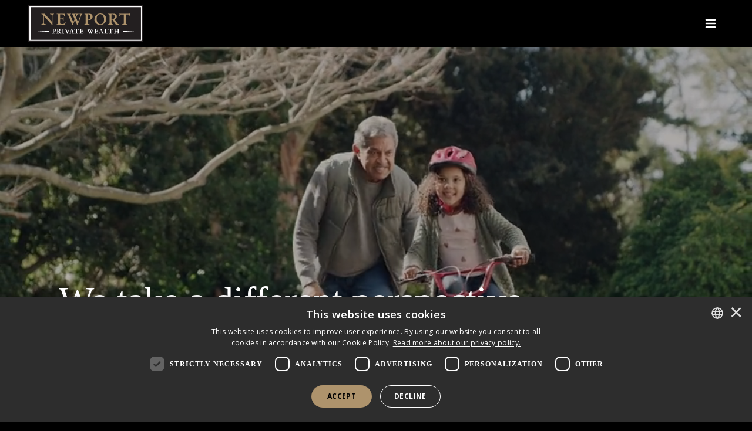

--- FILE ---
content_type: text/html; charset=utf-8
request_url: https://www.newportprivatewealth.ca/?post_type=post&p=52
body_size: 35008
content:


<!DOCTYPE html>
<html lang="en">
<head>
    <link rel="preload" as="style" onload="this.onload=null;this.rel='stylesheet'" href="/css/main.css">
    <noscript><link rel="stylesheet" href="/css/main.css"></noscript>

        <link rel="preconnect" href="https://fonts.googleapis.com">
        <link rel="preconnect" crossorigin href="https://fonts.gstatic.com">
        <link rel="preload" as="style" onload="this.onload=null;this.rel='stylesheet'" href="https://fonts.googleapis.com/css2?family=Open&#x2B;Sans:ital,wght@0,300;0,400;0,500;0,600;0,700;0,800;1,300;1,400;1,500;1,600;1,700;1,800&amp;family=Source&#x2B;Serif&#x2B;Pro:ital,wght@0,300;0,400;0,600;0,700;0,900;1,300;1,400;1,600;1,700;1,900&amp;display=swap">
        <noscript>
            <link rel="stylesheet" href="https://fonts.googleapis.com/css2?family=Open&#x2B;Sans:ital,wght@0,300;0,400;0,500;0,600;0,700;0,800;1,300;1,400;1,500;1,600;1,700;1,800&amp;family=Source&#x2B;Serif&#x2B;Pro:ital,wght@0,300;0,400;0,600;0,700;0,900;1,300;1,400;1,600;1,700;1,900&amp;display=swap">
        </noscript>

    <meta charset="utf-8" />
    <meta name="viewport" content="width=device-width, initial-scale=1.0">
    <title>Newport Private Wealth | Newport Private Wealth</title>

        <meta name="description" content="Newport Private Wealth specializes in wealth management, providing investment and financial advice for high-net-worth clients.">


    <meta name="robots" content="index, follow, max-image-preview:large">
    <meta name="copyright" content="Copyright NFP">
    <link rel="canonical" href="https://www.newportprivatewealth.ca/">


        <!-- Google Tag Manager -->
        <script defer>
            (function(w,d,s,l,i){w[l]=w[l]||[];w[l].push({'gtm.start':
            new Date().getTime(),event:'gtm.js'});var f=d.getElementsByTagName(s)[0],
            j=d.createElement(s),dl=l!='dataLayer'?'&l='+l:'';j.defer=true;j.src=
            'https://www.googletagmanager.com/gtm.js?id='+i+dl;f.parentNode.insertBefore(j,f);
            })(window,document,'script','dataLayer','GTM-T6RHL2TR');
        </script>
        <!-- End Google Tag Manager -->

    <meta property="og:title" content="Newport Private Wealth | Newport Private Wealth" />
    <meta property="og:url" content="https://www.newportprivatewealth.ca/" />
    <meta property="og:type" content="website">
    <meta property="og:site_name" content="Newport Private Wealth">
        <meta property="og:image" content="https://www.newportprivatewealth.ca/media/rn2poog2/newport-logo.svg" />
        <meta property="og:description" content="Newport Private Wealth specializes in wealth management, providing investment and financial advice for high-net-worth clients." />

        <link rel="icon" sizes="any" href="/media/fcllv0hn/favicon-32x32.png">

    <script crossorigin="anonymous" defer src="https://kit.fontawesome.com/6448aeaccb.js"></script>
    <script crossorigin="anonymous" src="https://code.jquery.com/jquery-3.6.4.min.js"></script>

    

<style type="text/css">
    @media (min-width: 1400px) {
        #navbarNav {
            height:5.5rem
        }
        #body .navbar .nav-link:not(.btn):hover::after {
            border-bottom: 0.125rem solid #ae936c;
        }
        .navbar .nav-link::after {
          display: block;
          content: '';
          border-top: 0;
          border-right: 0;
          border-left: 0;
          margin: 0;
          border-bottom: 0.125rem solid transparent;
          transform: scaleY(0);
          transition: transform 0ms linear;
        }

        .navbar .nav-link:not(.btn):hover {
          position: relative;
        }
        .navbar .nav-link:not(.btn):hover::after {
          transition: transform 300ms ease-in;
          border-bottom: 0.125rem solid #ae936c;
          transform: scaleY(1);
          transform-origin: -10% 100%;
          top: 0;
          bottom: -3;
          right: 0;
          left: 0;
        }
        .navbar .nav-link:not(.btn).show::after,
        .navbar .nav-link:not(.btn).show:hover::after {
            position: relative;
            transition: all 300ms ease-in;
            border-bottom: .125rem solid #ae936c;
            transform: scaleY(1);
            transform-origin: -10% 100%;
            top: 19px;
            bottom: -3;
            right: 0;
            left: 0;
        }
        .navbar .nav-link:not(.btn):not(.show):hover::after {
            transition: all 300ms ease-in;
            border-bottom: .125rem solid #ae936c;
            transform: scaleY(1);
            transform-origin: -10% 100%;
            top: 0;
            bottom: -3;
            right: 0;
            left: 0;
        }
        .navbar .nav-link:not(.btn):not(.show):hover {
            position: relative;
        }
        .navbar .nav-link::after {
            display: block;
            content: "";
            border-top: 0;
            border-right: 0;
            border-left: 0;
            margin: 0;
            border-bottom: .125rem solid rgba(0,0,0,0);
            transform: scaleY(0);
            transition: all 300ms ease-in;
        }
    }
    .btn {
    }
    .btn:not(.nav-item) {
        text-transform: none;
    }


            a,
            .rte > a:not(.btn),
            .rte *:not(.btn):not(i):not(svg):not(path):not([class^=bg-]):not([class*=" bg-"]):not([class*=text-]) a:not(.btn),
            .bg-white .rte *:not(.btn):not(i):not(svg):not(path):not([class^=bg-]):not([class*=" bg-"]):not([class*=text-]) a:not(.btn),
            .bg-gray-f .rte *:not(.btn):not(i):not(svg):not(path):not([class^=bg-]):not([class*=" bg-"]):not([class*=text-]) a:not(.btn),
            .bg-gray-e .rte *:not(.btn):not(i):not(svg):not(path):not([class^=bg-]):not([class*=" bg-"]):not([class*=text-]) a:not(.btn),
            .bg-gray-d .rte *:not(.btn):not(i):not(svg):not(path):not([class^=bg-]):not([class*=" bg-"]):not([class*=text-]) a:not(.btn) {
                color: var(--bs-white);
            }
            .podcast .rte a {
                color: var(--bs-white) !important;
            }
        
                a:hover,
                .rte > a:hover:not(.btn),
                .rte *:not(.btn):not(i):not(svg):not(path):not([class^=bg-]):not([class*=" bg-"]):not([class*=text-]) a:hover:not(.btn),
                .bg-white .rte *:not(.btn):not(i):not(svg):not(path):not([class^=bg-]):not([class*=" bg-"]):not([class*=text-]) a:hover:not(.btn),
                .bg-gray-f .rte *:not(.btn):not(i):not(svg):not(path):not([class^=bg-]):not([class*=" bg-"]):not([class*=text-]) a:hover:not(.btn),
                .bg-gray-e .rte *:not(.btn):not(i):not(svg):not(path):not([class^=bg-]):not([class*=" bg-"]):not([class*=text-]) a:hover:not(.btn),
                .bg-gray-d .rte *:not(.btn):not(i):not(svg):not(path):not([class^=bg-]):not([class*=" bg-"]):not([class*=text-]) a:hover:not(.btn)
                {
                    color: var(--bs-white);
                }
                .podcast .rte a:hover {
                    color: var(--bs-white) !important;
                }
                .podcast .rte a:focus {
                    color: var(--bs-white) !important;
                }
            

    .blockquote .fa-double-quote {
        color: #005673;
    }

    @media(max-width: 1399px) {
      .navbar-brand {
        display: block;
      }
      .navbar-brand img {
          height: auto;
      }
        a.dropdown-toggle::before {
            right: 0.75rem;
        }
        .dropdown-menu {
            width: 100%;
            border: 0;
        }
        .dropdown-menu.show {
            padding: 1rem;
            border-top: var(--bs-border-width) var(--bs-border-style) var(--bs-border-color) !important;
        }
        .dropdown-menu li:not(:first-of-type) .dropdown-item {
            border-top: 0 !important;
        }
    }

    .slick-list {
        padding-top: 0.5rem;
    }

    .btn.btn-form {
        background-color: #ffffff !important;
        border-color: #ffffff !important;
        color: #ffffff;

        ;
        
    }
    .btn.btn-form:hover {
        background-color: #ffffff !important;
        border-color: #ffffff !important;
        color: #ffffff;
    }
    .btn.btn-form:focus {
        color: #ffffff;
    }
    
    
    a:hover .bg-hover-transparent {
        background-color: rgba(0, 0, 0, 0) !important;
    }
    button:hover .bg-hover-transparent {
        background-color: rgba(0, 0, 0, 0) !important;
    }
</style>
    <style>
    body {
        background-color: #000000;
    }
    h1, .h1, h2, .h2, h3, .h3, h4, .h4, h5, .h5, .text-georgia {
        font-family: 'Georgia';
        font-weight: 300;
    }
    input,
    .form-control,
    select,
    select.form-select,
    label,
    .searchLink .h4 {
        font-family: Calibri;
    }  
    body#body main#maincontent .btn,
    body#body .alerts .btn, .text-calibri {
        font-family: 'Calibri';
    }    
    body,
    .accordion-title-text > span,
    button.accordion-button {
		font-family: "Calibri", sans-serif;	
	}
	a.btn {
        text-decoration: none !important;
    }
    #Lonsdale #LonsdaleDesktop.bg-position-top:before {
        background-position-y: top !important;
    }
    .maxh-500 {
        max-height: 500px;
    }
	
	/* NAV */
	#main-nav {
        background-color: #000000;
        padding-left: 2rem;
        padding-right: 2rem;
    }
	#main-nav .navbar-brand img {
        background-color: white;
	}
	#main-nav .navbar-nav .nav-link {
	    color: #ffffff !important;
	    text-transform: uppercase;
	    font-size: 18px;
	}
	#main-nav .navbar-toggler {
        background-color: #000000 !important;
        border-color: #000000 !important;
        color: #ffffff !important;
    }
    .dropdown-toggle::before, 
    .btn.dropdown-toggle::before {
        filter: invert(1);
    }
    .dropdown-submenu.show,
    .dropdown-submenu2.show {
        overflow: visible !important;
        width: 17rem !important;
        transition: none !important;
    }

    .dropdown-submenu a,
    .dropdown-submenu2 a {
        white-space: normal !important;
        border: 0 !important;
        box-shadow: none !important;
        transition: none !important;
    }

    .dropdown-submenu a.dropdown-toggle::before {
        right: 0rem;
        content: "\f054" !important;
        padding-right: 1rem;
        transition: none !important;
    }

    .dropdown-submenu a.show::before {
        right: 1rem;
        content: "\f054" !important;
        padding-right: 1rem;
        transition: none !important;
    }

    .dropdown-mobile-submenu {
        --bs-border-width: 0 !important;
    }

    .dropdown-mobile-submenu a {
        white-space: normal !important;
    }

    .dropdown-mobile-submenu2 {
        list-style-type: none !important;
    }

    .mobile-navigation .dropdown-mobile-submenu2 a {
        width: fit-content !important;
        transition: none !important;
    }

    .mobile-navigation .dropdown-mobile-submenu2 a:hover {
        margin-bottom: -2px;
    }

    .dropdown-submenu {
        display: none !important;
    }

    .dropdown-submenu.show {
        display: block !important;
    }
	p {
        font-size: 20px;
        font-weight: 400;
        color: #ffffff;
    }
    footer p, footer li, footer span  {
        font-size: 20px;
        font-weight: 300;
    }
    footer p.fs-small  {
        font-size: 18px;
        font-weight: 300;
    }
    footer .container-fluid:last-of-type .text-white {
        font-size: 1rem;
        text-align: left !important;
    }
    .btn {
        font-weight: 600;
        font-size: 20px;
    }
    
    /* HOMEPAGE */
    #na-content-grid {
        box-shadow: 1px 1px 1px 20px #000000;
    }
    
    /* TARGETED WHITE TEXT */
    #dispute-content .rte,
    #person-content h1,
    #person-content h2.h3 {
        color: #ffffff;
    }
    
    /* SEARCH PAGE */
    #searchDialog button {
        margin-left: 1rem;
    }
    .searchItem .h4 {
        color: rgb(var(--bs-newport-brown-rgb)) !important;
    }
    .searchItem .h4 span {
        color: #ffffff !important;
    }
    
    /* INTRO BOX WITH BORDER */
    .intro-w-border {
        border: 1px solid rgb(var(--bs-newport-brown-rgb)) !important;
        box-shadow: 1px 1px 1px 10px #000000;
    }
    .intro-w-bg-pattern:before {
        opacity: .3;
    }
    
    /* IMG WITH TEXTBOXES */
    .custom-img-text-right .rte a:hover,
    .custom-img-text-left .rte a:hover {
        text-decoration: underline;
    }
    
    /* TABS */
    .tab-content {
        padding: 0 !important;
    }
    .tab-button.py-2 {
        padding-top: 1rem !important;
        padding-bottom: 1rem !important;
    }
    
    .custom-img-text-right .rte a,
    .custom-img-text-left .rte a {
        text-decoration: none;
        font-weight: 400 !important;
    }
    .mh-600 {
        min-height: 600px;
    }
	
	/* IMG CAROUSEL */
	.img-carousel-custom .carouselV1 .slick-arrow {
        border: 2px solid rgb(var(--bs-newport-brown-rgb)) !important;
    }
    .img-carousel-custom .carouselV1 .rte .btn:focus {
        color: var(--bs-newport-brown) !important;
    }
    
    /* VIDEO GALLERY */
    .custom-video-gallery .card-body > span.fw-semibold {
        color: #ffffff;
        font-family: 'Georgia';
        font-size: 1.75rem;
        line-height: 2.25rem;
        font-weight: 100 !important;
        margin-right: 1.25rem !important;
        margin-left: 1.25rem !important;
    }
    .custom-video-gallery .card-body .rte .btn:focus {
        color: var(--bs-newport-brown) !important;
    }
    
    /* INSIGHTS */
    .custom-insights .card-body {
        margin: 1rem 1.5rem;
    }
    .custom-insights .read-more-button {
        border: 2px solid rgb(var(--bs-newport-brown-rgb));
        background-color: rgb(var(--bs-newport-brown-rgb)) !important;
        color: #000000;
        font-size: 20px;
        font-weight: 400;
        margin-top: 1rem;
    }
    .custom-insights .card:hover .read-more-button {
        background-color: transparent !important;
        border-color: rgb(var(--bs-newport-brown-rgb)) !important;
    }
    .custom-insights .tags-container li:hover,
    .custom-insights a .tags-container li {
        border-color: rgb(var(--bs-newport-brown-rgb)) !important;
    }
    main#maincontent section.custom-insights .tags-container li.btn-hover-white:hover {
        color: var(--bs-black) !important;
    }
    #article-body div {
        background-color: #ffffff;
    }
    #article-body p, #article-body a {
        color: #000000;
    }
    #article-body > .my-5 {
        color: #ffffff;
        background-color: #000000;
    }
    #article-body .rte > div:not(.imgBlock-container):not(.video),
    #article-body > div:not(.my-5) {
        padding-left: 1.25rem !important;
        padding-right: 1.25rem !important;
        padding-bottom: 1.25rem !important;
    }


    /* PERSON CARD LIST */
    .custom-person-card-list .personList .h3.card-title {
        color: rgb(var(--bs-newport-brown-rgb)) !important;
    }
    .custom-person-card-list .personList a:hover .h3.card-title {
        color: #ffffff !important;
    }
    .custom-person-card-list .personList .card-body {
        padding-left: 0 !important;
        padding-right: 0 !important;
    }
    .custom-person-card-list .card-body span.hover-grow {
        display: none !important;
    }
    
    /* PERSON PAGES */
    #person-hero {
        display: none;
    }
    #person-hero .row .col-xxl-8 {
        background-color: #000000;
        width: fit-content;
        padding: 3rem;
        text-align: center !important;
    }
    #person-hero .row {
        justify-content: center !important;
    }
    #person-hero h1 {
        color: rgb(var(--bs-newport-brown-rgb)) !important;
    }
    
    /* ACCORDION */
    .custom-accordion .accordion {
        background-color: #ffffff;
            padding: 3rem 5rem;
    }
    .custom-accordion .accordion-title-text span {
        font-family: 'Georgia', serif;
    }
    .custom-accordion .custom-collapse-icon i:before,
    .custom-accordion .custom-expand-icon i:before {
        color: rgb(var(--bs-newport-brown-rgb));
        border: 1px solid rgb(var(--bs-newport-brown-rgb));
        padding: 5px;
    }
    .custom-accordion .accordion-item.mb-5 {
        margin-bottom: 4rem !important;
    }
    .custom-accordion .accordion-body {
        padding-bottom: 0 !important;
    }
    
    /* SIDEBAR */
    .sidebar.list-unstyled a {
        font-weight: 100 !important;
        font-size: 20px;
    }
    
    .fixed-top-spacing {
        height: 5rem !important;
    }
    
    /* Newsletter Form */
    .umbraco-forms-form.newsletter .mb-5 {
    	margin-bottom: 1rem !important;
    }
    .umbraco-forms-form.newsletter .umbraco-forms-navigation {
    	margin-top: -22px;
    }
    .umbraco-forms-form.newsletter .umbraco-forms-navigation .btn.btn-form {
    	width: 100% !important;
        max-width: 140px;
        font-weight: 400 !important;
    }
    .umbraco-forms-form.newsletter .umbraco-forms-navigation .btn.btn-form:hover {
        color: #000;
    }
    
    .form-color-newport-brown form input[type=submit] {
        color: #000;
        font-weight: 400 !important;
    }
    
    @media (max-width: 767px) {
        .custom-hero-mobile {
            display: block;
        }
        .custom-hero-desktop, #home-hero-desktop {
        display: none !important;
        }
        #na-content-grid .col-12 .col-12 section {
            border: none !important;
        }
    }
    @media (min-width: 768px) {
        .custom-hero-mobile {
            display: none;
        }
        .custom-hero-desktop {
            display: block;
        }
        #home-hero-desktop {
            min-height: calc(100vh - 88px);
        }
        #home-hero-desktop div[id^="section-video"] {
            display: block !important;
        }
        .custom-hero-desktop .rte {
            background-color: #000;
            max-width: max-content;
            margin-left: auto;
            margin-right: auto;
            border: 1px solid rgb(var(--bs-newport-brown-rgb)) !important;
            box-shadow: 1px 1px 1px 10px #000000;
        }
    }
    @media (max-width: 991px) {
        #na-content-grid .col-12 .col-12 section,
        #na-content-grid .col-12 {
            border: none !important;
        }
    }
    @media (max-width: 1199px) {
        footer .container-fluid.g-5.py-4 {
            padding-bottom: 5rem !important;
        }
        /*#newport-approach .container .border-newport-brown {
            border: none !important;
        }*/
        
    }
    @media (min-width: 1200px) and (max-width: 1799px) {
        #newport-approach div#im p,
        #newport-approach div#wp p{
            min-height: 225px;
        }
    }
    @media (min-width: 1200px) {
        #newport-approach {
            //min-height: 75vh;
        }
        #na {
            min-width: 40%;
            max-width: 40%;
        }
        #im, #wp {
            min-width: 25%;
            max-width: 25%;
        }
    }
    @media (max-width: 1399px) {
        .custom-accordion .accordion {
                padding: 1rem;
        }
        .custom-banner-w-button .container.z-index-2 {
            width: 100% !important;
            margin: 0;
        }
        .custom-banner-w-button .container.z-index-2 .col-11 {
            width: 100% !important;
        }
        #main-nav .navbar-nav .dropdown-mobile-submenu .nav-link {
    	    color: #ffffff !important;
    	    background-color: #000000;
    	}
    	#main-nav .navbar-nav .dropdown-mobile-submenu .nav-link:hover {
    	    color: rgb(var(--bs-newport-brown-rgb)) !important;
    	}
    }
    @media (min-width: 1400px) {
        #main-nav {
            padding-left: 3rem;
            padding-right: 3rem;
        }
        #main-nav .navbar-nav .nav-link {
    	    color: #ffffff !important;
    	    text-transform: uppercase;
    	    font-size: 18px;
    	}
    	#body .navbar .nav-link:not(.btn):hover::after,
        .navbar .nav-link:not(.btn):not(.show).active::after {
            border-bottom: 0.125rem solid rgb(var(--bs-newport-brown-rgb));
        }
        .navbar .nav-link.active:not(.btn):not(.show)::after {
            transform: translateY(0px);
            transform-origin: -10% 100%;
        }
    }
</style>

<script>
    $(window).on('load', function() {
        var carouselId = '#' + $('.img-carousel-custom .carouselV1').attr('id');
        var img = $(carouselId + '  img:first-of-type');
        var width = img.width();
        var height = img.height();
        var buttonPosition = height/2 + 'px';
        
        $(carouselId + ' button.slick-arrow').css('top',buttonPosition);
    });

    function showSearchBar(element) {
        if (window.matchMedia("(min-width: 1200px)").matches) {
            $("#searchDiv").addClass("flex-grow-1");
            $("#searchDiv > div").addClass("w-100");
            $("nav.navbar ul.navbar-nav > .nav-item").each(function() {
                if ($(this).find(".dropdown-toggle.show").length == 0) {
                    $(this).addClass("d-none");
                }
            });
            $("#siteSearch").removeClass("d-xxl-none");
        }
    }

    function hideSearchBar(element) {
        if (window.matchMedia("(min-width: 1200px)").matches) {
            $("#searchDiv").removeClass("flex-grow-1");
            $("#searchDiv > div").removeClass("w-100");
            $("nav.navbar ul.navbar-nav > .nav-item").each(function() {
                if ($(this).find(".dropdown-toggle.show").length == 0) {
                    $(this).removeClass("d-none");
                }
            });
            $("#siteSearch").addClass("d-xxl-none");
        }
    }
    /* Document Ready */
    $(document).ready(function() {
        /*Creates the search bar hover effect*/
        $('#SearchBtn').click(function(e) {
            if ($("#siteSearch").val() == '') {
                if (!$("#siteSearch").hasClass("d-xxl-none")) {
                    $("#siteSearch").focus();
                }
                else {
                    e.preventDefault();
                    showSearchBar();
                    $("#siteSearch").focus();
                }
            } else {
                window.location.href = '/search/?query=' + $("#siteSearch").val();
            }
        });
        $("#SearchBtn").on({
            keydown: function(e) {
                if (e.key === 'Enter' || e.keyCode === 13) {
                    showSearchBar()
                }
            },
            keyup: function(e) {
                if (e.key === 'Enter' || e.keyCode === 13) {
                    if ($("#siteSearch").val() == '') {
                        if (!$("#siteSearch").hasClass("d-xxl-none")) {
                            $("#siteSearch").focus();
                        }
                        else {
                            e.preventDefault();
                            showSearchBar();
                            $("#siteSearch").focus();
                        }
                    } else {
                        window.location.href = '/search/?query=' + $("#siteSearch").val()
                    }
                } else {
                    hideSearchBar()
                }
            }
        });        
    });
    $(document).mouseup(function(e) {
        var container = $("#searchDiv");
        // if the target of the click isn't the container nor a descendant of the container
        if (!container.is(e.target) && container.has(e.target).length === 0) {
            hideSearchBar(container);
        }
    });
</script>
    

<script src="/App_Plugins/UmbracoForms/Assets/promise-polyfill/dist/polyfill.min.js?v=13.9.0" type="application/javascript"></script><script src="/App_Plugins/UmbracoForms/Assets/aspnet-client-validation/dist/aspnet-validation.min.js?v=13.9.0" type="application/javascript"></script>

</head>
<body id="body">
        <!-- Google Tag Manager (noscript) -->
        <noscript>
            <iframe src="https://www.googletagmanager.com/ns.html?id=GTM-T6RHL2TR"
                    height="0" width="0" style="display:none;visibility:hidden"></iframe>
        </noscript>
        <!-- End Google Tag Manager (noscript) -->

    <div id="skiptocontent"><a href="#maincontent" class="">skip to main content</a></div>

    

    

<nav id="main-nav" class="navbar navbar-expand-xxl fixed-top">
    <a class="navbar-brand order-1 px-2 px-md-3 d-flex align-items-center me-2 me-xxl-0 bg-black" href="/" style="height:5rem;" title="Default Landing">
        <img alt="Newport Private Wealth logo" class="" style="height:4rem" src="/media/rn2poog2/newport-logo.svg">
    </a>
    <button class="navbar-toggler order-3 ms-auto me-3 p-2 btn btn-outline-gray-e border-2 border-gray-e collapsed" type="button" data-bs-toggle="collapse" data-bs-target="#navbarNav" aria-controls="navbarNav" aria-expanded="false" aria-label="Toggle navigation" title="Toggle navigation">
        <i class="fa-solid fa-bars fa-fw fs-large lh-1" aria-hidden="true"></i>
        <i class="fa-solid fa-xmark fa-fw fs-large lh-1" aria-hidden="true"></i>
    </button>
    <!-- Collapsing Nav START -->
    <div class="navbar-collapse justify-content-end order-5 order-xxl-3 collapse" id="navbarNav" style="max-height: calc(-5rem + 100vh);">
        <!-- Main Nav START -->
        <ul class="navbar-nav order-2 order-xxl-1 h-100 d-none d-xxl-flex pe-4">
            <li class="nav-item d-flex align-items-center p-0 border-top border-grey-e border-top-xxl-0">
                <a class="nav-link text-black w-100 px-3 ps-xxl-4 pt-xxl-2 pb-xxl-1 text-black text-hover-xxl-black text-hover-newport-brown border-start-hover border-start-xxl-0-hover border-newport-brown-hover border-12-hover border-xxl-0-hover" href="/why-newport/" title="Why Newport">Why Newport</a>
            </li>
            <li class="nav-item d-flex align-items-center p-0 border-top border-grey-e border-top-xxl-0">
                <a class="nav-link text-black w-100 px-3 ps-xxl-4 pt-xxl-2 pb-xxl-1 text-black text-hover-xxl-black text-hover-newport-brown border-start-hover border-start-xxl-0-hover border-newport-brown-hover border-12-hover border-xxl-0-hover" href="/our-team/" title="Our Team">Our Team</a>
            </li>
            <!--<li class="nav-item dropdown d-flex align-items-center pe-3 border-top border-grey-e border-top-xxl-0">
                <a class="dropdown-toggle nav-link ps-xxl-4 w-100 ps-xxl-4 pt-xxl-2 pb-xxl-1 text-black text-hover-xxl-black text-hover-newport-brown border-start-hover border-start-xxl-0-hover border-newport-brown-hover border-12-hover border-xxl-0-hover" href="#" type="button" data-bs-toggle="dropdown" aria-expanded="false" data-bs-auto-close="outside" title="What we Do">What we Do</a>
                <ul class="dropdown-menu dropdown-menu-end dropdown-submenu border-white" aria-labelledby="navbarDropdownMenuLink">
                    <li class="nav-item bg-black">
                        <a class="dropdown-item text-white text-hover-black bg-hover-newport-brown ps-4 pe-5" href="/what-we-do/investment-management/" title="Investment Management">Investment Management</a>
                    </li>
                    <li class="nav-item bg-black">
                        <a class="dropdown-item text-white text-hover-black bg-hover-newport-brown ps-4 pe-5" href="/what-we-do/wealth-planning/" title="Wealth Planning">Wealth Planning</a>
                    </li>
                    
                </ul>
            </li>-->
            <li class="nav-item d-flex align-items-center p-0 border-top border-grey-e border-top-xxl-0">
                <a class="nav-link text-black w-100 px-3 ps-xxl-4 pt-xxl-2 pb-xxl-1 text-black text-hover-xxl-black text-hover-newport-brown border-start-hover border-start-xxl-0-hover border-newport-brown-hover border-12-hover border-xxl-0-hover" href="/what-we-do/investment-management/" title="What we Do">What we Do</a>
            </li>
            <li class="nav-item d-flex align-items-center p-0 border-top border-grey-e border-top-xxl-0">
                <a class="nav-link text-black w-100 px-3 ps-xxl-4 pt-xxl-2 pb-xxl-1 text-black text-hover-xxl-black text-hover-newport-brown border-start-hover border-start-xxl-0-hover border-newport-brown-hover border-12-hover border-xxl-0-hover" href="/becoming-a-client/" title="Becoming A Client">Becoming A Client</a>
            </li>
            <li class="nav-item d-flex align-items-center p-0 border-top border-grey-e border-top-xxl-0">
                <a class="nav-link text-black w-100 px-3 ps-xxl-4 pt-xxl-2 pb-xxl-1 text-black text-hover-xxl-black text-hover-newport-brown border-start-hover border-start-xxl-0-hover border-newport-brown-hover border-12-hover border-xxl-0-hover" href="/insights/" title="Insights">Insights</a>
            </li>
            
            <li class="nav-item dropdown d-flex align-items-center pe-3 border-top border-grey-e border-top-xxl-0">
                <a class="dropdown-toggle nav-link ps-xxl-4 w-100 pt-xxl-2 pb-xxl-1 text-black text-hover-xxl-black text-hover-newport-brown border-start-hover border-start-xxl-0-hover border-newport-brown-hover border-12-hover border-xxl-0-hover" href="#" type="button" data-bs-toggle="dropdown" aria-expanded="false" data-bs-auto-close="outside" title="Login">Login</a>
                <ul class="dropdown-menu dropdown-menu-end dropdown-submenu border-white" aria-labelledby="navbarDropdownMenuLink">
                    <li class="nav-item bg-black">
                        <a class="dropdown-item text-white text-hover-black bg-hover-newport-brown ps-4 pe-5" href="https://newportportal.inf-systems.net/" target="_blank" title="Newport Private Wealth">Newport Private Wealth<sup><i class="ps-1 fa-solid fa-arrow-up-right-from-square" aria-hidden="true"></i></sup></a>
                    </li>
                    <li class="nav-item bg-black">
                        <a class="dropdown-item text-white text-hover-black bg-hover-newport-brown ps-4 pe-5" href="https://lonsdaleportal.inf-systems.net/" target="_blank" title="Lonsdale Portfolios">Lonsdale Portfolios<sup><i class="ps-1 fa-solid fa-arrow-up-right-from-square" aria-hidden="true"></i></sup></a>
                    </li>
                    <li class="nav-item bg-black">
                        <a class="dropdown-item text-white text-hover-black bg-hover-newport-brown ps-4 pe-5" href="https://login.newportprivatewealth.ca/referring-partner-login/" target="_blank" title="Referring Partner Login">Referring Partner Login<sup><i class="ps-1 fa-solid fa-arrow-up-right-from-square" aria-hidden="true"></i></sup></a>
                    </li>
                </ul>
            </li>
            <li class="nav-item d-flex align-items-center p-0 border-top border-grey-e border-top-xxl-0">
                <a class="nav-link text-black w-100 px-3 ps-xxl-4 pt-xxl-2 pb-xxl-1 text-black text-hover-xxl-black text-hover-newport-brown border-start-hover border-start-xxl-0-hover border-newport-brown-hover border-12-hover border-xxl-0-hover" href="/contact/" title="Contact">Contact</a>
            </li>
        </ul>
        <!--Mobile Nav-->
        <ul class="navbar-nav order-2 order-xxl-1 d-block d-xxl-none mobile-navigation">
            <li class="nav-item d-flex align-items-center p-0 border-top border-grey-e border-top-xxl-0">
                <a class="nav-link dropdown-item fs-6 w-100 px-4 py-3 ps-xxl-4 pt-xxl-2 pb-xxl-1 text-black text-hover-xxl-black text-hover-newport-brown border-start-hover border-start-xxl-0-hover border-newport-brown-hover border-12-hover border-xxl-0-hover" href="/why-newport/" title="Why Newport">Why Newport</a>
            </li>
            <li class="nav-item d-flex align-items-center p-0 border-top border-grey-e border-top-xxl-0">
                <a class="nav-link dropdown-item fs-6 w-100 px-4 py-3 ps-xxl-4 pt-xxl-2 pb-xxl-1 text-black text-hover-xxl-black text-hover-newport-brown border-start-hover border-start-xxl-0-hover border-newport-brown-hover border-12-hover border-xxl-0-hover" href="/our-team/" title="Our Team">Our Team</a>
            </li>
            <!--<li class="nav-item dropdown d-flex flex-column align-items-center border-top border-grey-e border-top-xxl-0">
                <a class="dropdown-toggle nav-link fs-6 px-4 py-3 w-100 ps-xxl-4 pt-xxl-2 pb-xxl-1 text-black text-hover-xxl-black text-hover-newport-brown border-start-hover border-start-xxl-0-hover border-newport-brown-hover border-12-hover border-xxl-0-hover" href="#" type="button" data-bs-toggle="dropdown" aria-expanded="false" data-bs-auto-close="outside" title="What we Do">What we Do</a>
                <ul class="dropdown-menu dropdown-mobile-submenu bg-black" aria-labelledby="navbarDropdownMenuLink">
                    <li class="nav-item border-bottom ps-5 pt-0 pb-3">
                        <a class="nav-link dropdown-item fs-6 text-black text-hover-newport-brown pe-4" href="/what-we-do/investment-management/" title="Investment Management">Investment Management</a>
                    </li>
                    <li class="nav-item border-bottom ps-5 pt-0">
                        <a class="nav-link dropdown-item fs-6 bg-black text-black text-hover-newport-brown pe-4" href="/what-we-do/wealth-planning/" title="Wealth Planning">Wealth Planning</a>
                    </li>
                    
                </ul>
            </li>-->
            <li class="nav-item d-flex align-items-center p-0 border-top border-grey-e border-top-xxl-0">
                <a class="nav-link dropdown-item fs-6 w-100 px-4 py-3 ps-xxl-4 pt-xxl-2 pb-xxl-1 text-black text-hover-xxl-black text-hover-newport-brown border-start-hover border-start-xxl-0-hover border-newport-brown-hover border-12-hover border-xxl-0-hover" href="/what-we-do/investment-management/" title="What we Do">What we Do</a>
            </li>
            <li class="nav-item d-flex align-items-center p-0 border-top border-grey-e border-top-xxl-0">
                <a class="nav-link dropdown-item fs-6 w-100 px-4 py-3 ps-xxl-4 pt-xxl-2 pb-xxl-1 text-black text-hover-xxl-black text-hover-newport-brown border-start-hover border-start-xxl-0-hover border-newport-brown-hover border-12-hover border-xxl-0-hover" href="/becoming-a-client/" title="Becoming A Client">Becoming A Client</a>
            </li>
            <li class="nav-item d-flex align-items-center p-0 border-top border-grey-e border-top-xxl-0">
                <a class="nav-link dropdown-item fs-6 w-100 px-4 py-3 ps-xxl-4 pt-xxl-2 pb-xxl-1 text-black text-hover-xxl-black text-hover-newport-brown border-start-hover border-start-xxl-0-hover border-newport-brown-hover border-12-hover border-xxl-0-hover" href="/insights/" title="Insights">Insights</a>
            </li>
           
            </li>
            <li class="nav-item dropdown d-flex flex-column align-items-center border-top border-grey-e border-top-xxl-0">
                <a class="dropdown-toggle nav-link fs-6 px-4 py-3 w-100 ps-xxl-4 pt-xxl-2 pb-xxl-1 text-black text-hover-xxl-black text-hover-newport-brown border-start-hover border-start-xxl-0-hover border-newport-brown-hover border-12-hover border-xxl-0-hover" href="#" type="button" data-bs-toggle="dropdown" aria-expanded="false" data-bs-auto-close="outside" title="Login">Login</a>
                <ul class="dropdown-menu dropdown-mobile-submenu bg-black" aria-labelledby="navbarDropdownMenuLink">
                    <li class="nav-item border-bottom ps-5 pt-0">
                        <a class="nav-link dropdown-item fs-6 text-black text-hover-newport-brown pe-4" href="https://newportportal.inf-systems.net/" target="_blank" title="Newport Private Wealth">Newport Private Wealth<sup><i class="ps-1 fa-solid fa-arrow-up-right-from-square text-white text-hover-newport-brown" aria-hidden="true"></i></sup></a>
                    </li>
                    <li class="nav-item border-bottom ps-5 pt-0">
                        <a class="nav-link dropdown-item fs-6 text-black text-hover-newport-brown pe-4" href="https://lonsdaleportal.inf-systems.net/" target="_blank" title="Lonsdale Portfolios">Lonsdale Portfolios<sup><i class="ps-1 fa-solid fa-arrow-up-right-from-square text-white text-hover-newport-brown" aria-hidden="true"></i></sup></a>
                    </li>
                    <li class="nav-item border-bottom ps-5 pt-0 pb-3">
                        <a class="nav-link dropdown-item fs-6 text-black text-hover-newport-brown pe-4" href="https://login.newportprivatewealth.ca/referring-partner-login/" target="_blank" title="Referring Partner Login">Referring Partner Login<sup><i class="ps-1 fa-solid fa-arrow-up-right-from-square text-white text-hover-newport-brown" aria-hidden="true"></i></sup></a>
                    </li>
                </ul>
            </li>
            <li class="nav-item d-flex align-items-center p-0 border-top border-grey-e border-top-xxl-0">
                <a class="nav-link dropdown-item fs-6 w-100 px-4 py-3 ps-xxl-4 pt-xxl-2 pb-xxl-1 text-black text-hover-xxl-black text-hover-newport-brown border-start-hover border-start-xxl-0-hover border-newport-brown-hover border-12-hover border-xxl-0-hover" href="/contact/" title="Contact">Contact</a>
            </li>
        </ul>
        <!-- Main Nav END -->
        <!-- Search Bar START -->
		<div id="searchDiv" class="text-end order-1 order-xxl-2 p-3 p-xxl-0 w-100 w-xxl-auto mx-xxl-0">
			<div class="float-xxl-end">
				<form action="/search/" class="input-group h-100">
					<input type="text" id="siteSearch" class="form-control border-gray-e bg-gray-e d-xxl-none" placeholder="What are you looking for?" name="query" aria-label="query" aria-describedby="SearchBtn" required="">
					<button class="btn btn-outline-newport-brown bg-black bg-hover-newport-brown text-newport-brown text-hover-black px-3" type="submit" id="SearchBtn" aria-label="search button" title="">
						<i class="fas fa-search" aria-hidden="true"></i>
					</button>
				</form>
			</div>
		</div>
		<!-- Search Bar END -->
    </div>
    <!-- Collapsing Nav END -->
</nav>
<div class="fixed-top-spacing"></div>
    <main id="maincontent">
        

<section id="home-hero-desktop" class="Sba0b4e8e-8aa9-473f-980f-e1926077e19c d-flex align-items-end position-relative bg-black bg-opacity-75 overflow-hidden">
    
        <div class="bg-black">

        <div id="Bba0b4e8e-8aa9-473f-980f-e1926077e19c" class="position-relative  section-contentba0b4e8e-8aa9-473f-980f-e1926077e19c">
        <div class="position-relative">
            

<div class="rte">
    <div class="h-100 px-8 py-5">
<h1 class="text-white display-1">We take a different perspective.<br>Yours.</h1>
<a class="text-decoration-hover-none btn btn-newport-brown text-newport-black btn-hover-newport-black text-hover-newport-brown  " href="/why-newport/" target="_self" title="Learn More" aria-label="Learn More"> <span>Learn More</span> </a></div>
</div>
        </div>

        </div>

        <div id="section-videoba0b4e8e-8aa9-473f-980f-e1926077e19c" class="opacity-75">
            <div class="video-container" aria-hidden="true">
                <iframe
                    src="https://player.vimeo.com/video/1079837016?h=a94a2cc547&amp;autoplay=1&amp;loop=1&amp;background=1&amp;quality=540p"
                    class="video-iframe"
                    frameborder="0"
                    loading="lazy"
                    aria-hidden="true"
                    allow="accelerometer; autoplay; encrypted-media; gyroscope; picture-in-picture"
                    allowfullscreen>
                </iframe>
            </div>
        </div>

        </div>

<style>

        #section-videoba0b4e8e-8aa9-473f-980f-e1926077e19c {
            width: 100%;
            min-height: 100%;
            left: 0;
            top: 50%;
            transform: translateY(-50%);
            position: absolute;
            object-fit: cover;
        }
        @media screen and (max-width: 1399px) {
            #section-videoba0b4e8e-8aa9-473f-980f-e1926077e19c {
                display: none !important;
            }
        }
        .section-contentba0b4e8e-8aa9-473f-980f-e1926077e19c {
            z-index: 1;
        }
            .Sba0b4e8e-8aa9-473f-980f-e1926077e19c:before {
        content: "";
        display: block;
        position: absolute;
        left: 0;
        top: 0;
        width: 100%;
        height: 100%;
        
        
    }


    </style>
</section><section  class="S64761a75-5beb-4419-bba8-06eb2f999b76 custom-hero-mobile position-relative">
    

        <div id="B64761a75-5beb-4419-bba8-06eb2f999b76" class="position-relative">
        <div class="position-relative">
            


    <div id="imgBlock31b89b82-0b4b-417a-9ff5-521d77ad4dcd" class="imgBlock-container overflow-hidden">
        <div id="img31b89b82-0b4b-417a-9ff5-521d77ad4dcd" class="img-container w-100 d-inline-block maskClass ">
            <img loading="lazy" src="/media/2zeli3by/homepage-hero-image-for-mobile.jpg?rxy=0.4770189123968797,0.0070945634360389635&amp;width=500&amp;height=200&amp;format=webp&amp;quality=100&amp;v=1dc2cca3a7f9d10" alt="Families sailing on a sunny day." class="w-100 h-auto " width=500 height=200 />
        </div>
    </div>
<style>
    #img31b89b82-0b4b-417a-9ff5-521d77ad4dcd.imageBlendFilter {
        mix-blend-mode: ;
    }
    #imgBlock31b89b82-0b4b-417a-9ff5-521d77ad4dcd,
    /* #imgBlock31b89b82-0b4b-417a-9ff5-521d77ad4dcd img, */
    /* #imgBlock31b89b82-0b4b-417a-9ff5-521d77ad4dcd .img-container, */
    #imgLink31b89b82-0b4b-417a-9ff5-521d77ad4dcd:not(.btn),
    #imgContent31b89b82-0b4b-417a-9ff5-521d77ad4dcd,
    #imgBlock31b89b82-0b4b-417a-9ff5-521d77ad4dcd .imgContent-container,
    #imgBlock31b89b82-0b4b-417a-9ff5-521d77ad4dcd .image-filter-container {
        border-radius: 0;
    }
    #imgBlock31b89b82-0b4b-417a-9ff5-521d77ad4dcd .bg-:not(.bg-opacity-5):not(.bg-opacity-10):not(.bg-opacity-15):not(.bg-opacity-20):not(.bg-opacity-25):not(.bg-opacity-30) *:not(.btn):not(i):not(sup):not(svg):not(path):not([class^=bg-]):not([class*=" bg-"]):not([class*=text-]) {
        color:  var(--bs-);
    }
    #imgBlock31b89b82-0b4b-417a-9ff5-521d77ad4dcd .imgContent-container:hover .bg-:not(.bg-opacity-5):not(.bg-opacity-10):not(.bg-opacity-15):not(.bg-opacity-20):not(.bg-opacity-25):not(.bg-opacity-30) *:not(.btn):not(i):not(sup):not(svg):not(path):not([class^=bg-]):not([class*=" bg-"]):not([class*=text-]) {
        color:  var(--bs-);
    }
    #imgBlock31b89b82-0b4b-417a-9ff5-521d77ad4dcd .imgContent-container #imgContent31b89b82-0b4b-417a-9ff5-521d77ad4dcd,
    #imgBlock31b89b82-0b4b-417a-9ff5-521d77ad4dcd .imgContent-container,
    #imgLinkOverlay31b89b82-0b4b-417a-9ff5-521d77ad4dcd,
    #imgLink31b89b82-0b4b-417a-9ff5-521d77ad4dcd,
    #imgContent31b89b82-0b4b-417a-9ff5-521d77ad4dcd .imgContent-body,
    #imgBlock31b89b82-0b4b-417a-9ff5-521d77ad4dcd {
        transition: all 300ms ease;
    }
</style>

<div class="rte">
    <div class="border-top border-newport-brown">
<h1 class="px-5 py-4 text-newport-brown mx-auto" style="max-width: fit-content;">We take a different perspective.<br>Yours.</h1>
<p style="text-align: center;"><a class="text-decoration-hover-none btn btn-newport-brown text-newport-black btn-hover-newport-black text-hover-newport-brown" href="/why-newport/" target="_self" title="Why Newport" aria-label="Learn More"> <span>Learn More</span> </a></p>
</div>
</div>
        </div>

        </div>



<style>
    .S64761a75-5beb-4419-bba8-06eb2f999b76:before {
        content: "";
        display: block;
        position: absolute;
        left: 0;
        top: 0;
        width: 100%;
        height: 100%;
        
        
    }


    </style>
</section><section  class="S06f4ae77-107b-479e-adff-031ed5d53cf4 position-relative">
    

        <div id="B06f4ae77-107b-479e-adff-031ed5d53cf4" class="position-relative py-6 py-md-7">
            <div class="container-fluid">
                <div class="row justify-content-center">
                    <div class="col-12 col-xl-10">    
        <div class="position-relative">
            


    <!-- TABS MOBILE ACCORDION START -->
    <style>
        #accordion-1bbd45c5-5ea3-40b2-8aee-b717c95c8eca .accordion-item .accordion-button::after {
            display: none;
        }
    </style>
    <div id="accordion-1bbd45c5-5ea3-40b2-8aee-b717c95c8eca" class="accordion d-block d-xxl-none">
            <style>
                #accordion-1bbd45c5-5ea3-40b2-8aee-b717c95c8eca .accordion-item {
                    color: var(--bs-body-color) !important;
                }
            </style>
                    <style>
                        #accordion-1bbd45c5-5ea3-40b2-8aee-b717c95c8eca .accordion-button {
                            transition: var(--bs-accordion-transition);
                            border: 2px solid var(--bs-newport-brown);
                        }
                        #accordion-1bbd45c5-5ea3-40b2-8aee-b717c95c8eca button .accordion-title-text span,
                        #accordion-1bbd45c5-5ea3-40b2-8aee-b717c95c8eca button i {
                            color: var(--bs-newport-brown) !important;
                        }
                        #accordion-1bbd45c5-5ea3-40b2-8aee-b717c95c8eca .accordion-button:hover,
                        #accordion-1bbd45c5-5ea3-40b2-8aee-b717c95c8eca .accordion-button[aria-expanded="true"] {
                            color: var(--bs-black) !important;
                        }
                        #accordion-1bbd45c5-5ea3-40b2-8aee-b717c95c8eca button:hover,
                        #accordion-1bbd45c5-5ea3-40b2-8aee-b717c95c8eca button[aria-expanded="true"] {
                            background-color: var(--bs-newport-brown) !important;
                        }
                        #accordion-1bbd45c5-5ea3-40b2-8aee-b717c95c8eca button:hover .accordion-title-text span,
                        #accordion-1bbd45c5-5ea3-40b2-8aee-b717c95c8eca button:hover i,
                        #accordion-1bbd45c5-5ea3-40b2-8aee-b717c95c8eca button[aria-expanded="true"] .accordion-title-text, 
                        #accordion-1bbd45c5-5ea3-40b2-8aee-b717c95c8eca button[aria-expanded="true"] .accordion-title-text span,
                        #accordion-1bbd45c5-5ea3-40b2-8aee-b717c95c8eca button[aria-expanded="true"] .accordion-title-text i,
                        #accordion-1bbd45c5-5ea3-40b2-8aee-b717c95c8eca button[aria-expanded="true"] .custom-expand-collapse-icons i {
                            border: none !important;
                            color: var(--bs-black) !important;
                        }
                    </style>
            <div class="accordion-item mt-0 mb-3">
                <div class="accordion-header">
                    <button id="button-1822305cedce46d3a1034e6e6ed1649b" class="accordion-button  d-flex fs-large mb-0  align-items-stretch" data-bs-toggle="collapse" data-bs-target="#collapse-1822305cedce46d3a1034e6e6ed1649b" aria-expanded="true" aria-controls="collapse-1822305cedce46d3a1034e6e6ed1649b" title="Toggle accordion for Client-First Focus">
                            <div class="accordion-title-text  text-newport-brown text-hover-newport-brown w-100 d-flex justify-content-between align-items-center">
                                <span class="me-5">Client-First Focus</span>
                                
                                <div class="custom-expand-collapse-icons position-relative d-flex align-items-center">
                                        <div class="custom-expand-icon position-absolute end-0">
                                            <i class="fa-light fa-chevron-down fa-fw "></i>
                                        </div>
                                        <div class="custom-collapse-icon position-absolute end-0 d-none">
                                            <i class="fa-light fa-chevron-up fa-fw "></i>
                                        </div>
                                </div>
                            </div>
                    </button>
                    <script type="text/javascript">
                        requestIdleCallback(function () {
                            $(function () {
                                $('#accordion-1bbd45c5-5ea3-40b2-8aee-b717c95c8eca #button-1822305cedce46d3a1034e6e6ed1649b:not(.collapsed) .custom-collapse-icon').removeClass('d-none');
                                $('#accordion-1bbd45c5-5ea3-40b2-8aee-b717c95c8eca #button-1822305cedce46d3a1034e6e6ed1649b.collapsed .custom-collapse-icon').addClass('d-none');
                                $('#accordion-1bbd45c5-5ea3-40b2-8aee-b717c95c8eca #button-1822305cedce46d3a1034e6e6ed1649b:not(.collapsed) .custom-expand-icon').addClass('d-none');
                                $('#accordion-1bbd45c5-5ea3-40b2-8aee-b717c95c8eca #button-1822305cedce46d3a1034e6e6ed1649b.collapsed .custom-expand-icon').removeClass('d-none');
                            
                                $('#accordion-1bbd45c5-5ea3-40b2-8aee-b717c95c8eca #button-1822305cedce46d3a1034e6e6ed1649b').click(function(){
                                    if ($('#accordion-1bbd45c5-5ea3-40b2-8aee-b717c95c8eca #button-1822305cedce46d3a1034e6e6ed1649b.collapsed')) {
                                        $('#accordion-1bbd45c5-5ea3-40b2-8aee-b717c95c8eca #button-1822305cedce46d3a1034e6e6ed1649b .custom-expand-icon').toggleClass('d-none');
                                        $('#accordion-1bbd45c5-5ea3-40b2-8aee-b717c95c8eca #button-1822305cedce46d3a1034e6e6ed1649b .custom-collapse-icon').toggleClass('d-none');
                                        $('#accordion-1bbd45c5-5ea3-40b2-8aee-b717c95c8eca .accordion-button:not(#button-1822305cedce46d3a1034e6e6ed1649b) .custom-expand-icon').removeClass('d-none');
                                        $('#accordion-1bbd45c5-5ea3-40b2-8aee-b717c95c8eca .accordion-button:not(#button-1822305cedce46d3a1034e6e6ed1649b) .custom-collapse-icon').addClass('d-none');
                                    }
                                });
                            });
                        });
                    </script>
                </div>
                <div id="collapse-1822305cedce46d3a1034e6e6ed1649b" class="accordion-collapse collapse show bg-transparent" aria-labelledby="heading-1822305cedce46d3a1034e6e6ed1649b" data-bs-parent="#accordion-1bbd45c5-5ea3-40b2-8aee-b717c95c8eca">
                    <div class="accordion-body ">
                        
<section id="cfa" class="S65532c2d-134c-45d8-8b15-19affbbb41d3 custom-img-text-right position-relative">
    

        <div id="B65532c2d-134c-45d8-8b15-19affbbb41d3" class="position-relative">
        <div class="position-relative">
            
<section  class="S1799c887-01a7-4c78-9866-2f73c85ca751 d-none d-md-block mh-600 position-relative bg-size-cover bg-position-center">
    

        <div id="B1799c887-01a7-4c78-9866-2f73c85ca751" class="position-relative py-5 py-md-6">
            <div class="container-xl">
        <div class="position-relative">
            

<div class="rte">
    <div class="row justify-content-end">
<div class="col-md-4 col-10 mx-auto me-md-auto ms-md-6 bg-black p-md-4 p-lg-5 p-xxl-6">
<h3 class="text-newport-brown">Your goals. Our priority.</h3>
<p>At Newport, we manage private wealth with the same care and conviction as if it were our own—bringing deep expertise and a steadfast commitment to what matters most: your financial future.</p>
<p><a href="/why-newport/#cfa" title="Explore what makes us different" data-anchor="#cfa">See how we put clients first. <i class="fa-regular fa-arrow-right ms-2 text-newport-brown"></i></a></p>
</div>
</div>
</div>
        </div>

            </div>
        </div>



<style>
    .S1799c887-01a7-4c78-9866-2f73c85ca751:before {
        content: "";
        display: block;
        position: absolute;
        left: 0;
        top: 0;
        width: 100%;
        height: 100%;
        

                            background-image: url(/media/a1gcup4e/istock-1098111742.jpg?format=webp&amp;quality=100&amp;v=1dc2cca3a494ad0) !important;
                            background-position: center !important;
                            background-size: cover !important;
                            background-repeat: no-repeat !important;
                            z-index:-1;
                            
    }


    </style>
</section><section  class="Sd7d5bf7e-8a19-420e-8cdb-a62b26b64cd6 d-block d-md-none position-relative">
    

        <div id="Bd7d5bf7e-8a19-420e-8cdb-a62b26b64cd6" class="position-relative">
        <div class="position-relative">
            


    <div id="imgBlocke79372cb-9c4b-4d6c-8923-6b4e23760f36" class="imgBlock-container overflow-hidden">
        <div id="imge79372cb-9c4b-4d6c-8923-6b4e23760f36" class="img-container w-100 d-inline-block maskClass ">
            <img loading="lazy" src="/media/a1gcup4e/istock-1098111742.jpg?width=800&amp;height=450&amp;format=webp&amp;quality=100&amp;v=1dc2cca3a494ad0" alt="Elderly couple walking on the beach." class="w-100 h-auto " width=800 height=450 />
        </div>
    </div>
<style>
    #imge79372cb-9c4b-4d6c-8923-6b4e23760f36.imageBlendFilter {
        mix-blend-mode: ;
    }
    #imgBlocke79372cb-9c4b-4d6c-8923-6b4e23760f36,
    /* #imgBlocke79372cb-9c4b-4d6c-8923-6b4e23760f36 img, */
    /* #imgBlocke79372cb-9c4b-4d6c-8923-6b4e23760f36 .img-container, */
    #imgLinke79372cb-9c4b-4d6c-8923-6b4e23760f36:not(.btn),
    #imgContente79372cb-9c4b-4d6c-8923-6b4e23760f36,
    #imgBlocke79372cb-9c4b-4d6c-8923-6b4e23760f36 .imgContent-container,
    #imgBlocke79372cb-9c4b-4d6c-8923-6b4e23760f36 .image-filter-container {
        border-radius: 0;
    }
    #imgBlocke79372cb-9c4b-4d6c-8923-6b4e23760f36 .bg-:not(.bg-opacity-5):not(.bg-opacity-10):not(.bg-opacity-15):not(.bg-opacity-20):not(.bg-opacity-25):not(.bg-opacity-30) *:not(.btn):not(i):not(sup):not(svg):not(path):not([class^=bg-]):not([class*=" bg-"]):not([class*=text-]) {
        color:  var(--bs-);
    }
    #imgBlocke79372cb-9c4b-4d6c-8923-6b4e23760f36 .imgContent-container:hover .bg-:not(.bg-opacity-5):not(.bg-opacity-10):not(.bg-opacity-15):not(.bg-opacity-20):not(.bg-opacity-25):not(.bg-opacity-30) *:not(.btn):not(i):not(sup):not(svg):not(path):not([class^=bg-]):not([class*=" bg-"]):not([class*=text-]) {
        color:  var(--bs-);
    }
    #imgBlocke79372cb-9c4b-4d6c-8923-6b4e23760f36 .imgContent-container #imgContente79372cb-9c4b-4d6c-8923-6b4e23760f36,
    #imgBlocke79372cb-9c4b-4d6c-8923-6b4e23760f36 .imgContent-container,
    #imgLinkOverlaye79372cb-9c4b-4d6c-8923-6b4e23760f36,
    #imgLinke79372cb-9c4b-4d6c-8923-6b4e23760f36,
    #imgContente79372cb-9c4b-4d6c-8923-6b4e23760f36 .imgContent-body,
    #imgBlocke79372cb-9c4b-4d6c-8923-6b4e23760f36 {
        transition: all 300ms ease;
    }
</style>

                    <div class="pt-3 pt-md-4"></div>

<div class="rte">
    <div class="row justify-content-end">
<div class="col-md-4 col-10 mx-auto ms-md-auto me-md-6 bg-black p-md-4 p-lg-5 p-xxl-6">
<h3 class="text-newport-brown">Your goals. Our priority.</h3>
<p>At Newport, we manage private wealth with the same care and conviction as if it were our own—bringing deep expertise and a steadfast commitment to what matters most: your financial future.</p>
<p><a href="/why-newport/#cfa" title="Explore what makes us different" data-anchor="#cfa">See how we put clients first. <i class="fa-regular fa-arrow-right ms-2 text-newport-brown"></i></a></p>
</div>
</div>
</div>
        </div>

        </div>



<style>
    .Sd7d5bf7e-8a19-420e-8cdb-a62b26b64cd6:before {
        content: "";
        display: block;
        position: absolute;
        left: 0;
        top: 0;
        width: 100%;
        height: 100%;
        
        
    }


    </style>
</section>
        </div>

        </div>



<style>
    .S65532c2d-134c-45d8-8b15-19affbbb41d3:before {
        content: "";
        display: block;
        position: absolute;
        left: 0;
        top: 0;
        width: 100%;
        height: 100%;
        
        
    }


    </style>
</section>
                    </div>
                </div>
            </div>
            <style>
                #accordion-1bbd45c5-5ea3-40b2-8aee-b717c95c8eca .accordion-item {
                    color: var(--bs-body-color) !important;
                }
            </style>
                    <style>
                        #accordion-1bbd45c5-5ea3-40b2-8aee-b717c95c8eca .accordion-button {
                            transition: var(--bs-accordion-transition);
                            border: 2px solid var(--bs-newport-brown);
                        }
                        #accordion-1bbd45c5-5ea3-40b2-8aee-b717c95c8eca button .accordion-title-text span,
                        #accordion-1bbd45c5-5ea3-40b2-8aee-b717c95c8eca button i {
                            color: var(--bs-newport-brown) !important;
                        }
                        #accordion-1bbd45c5-5ea3-40b2-8aee-b717c95c8eca .accordion-button:hover,
                        #accordion-1bbd45c5-5ea3-40b2-8aee-b717c95c8eca .accordion-button[aria-expanded="true"] {
                            color: var(--bs-black) !important;
                        }
                        #accordion-1bbd45c5-5ea3-40b2-8aee-b717c95c8eca button:hover,
                        #accordion-1bbd45c5-5ea3-40b2-8aee-b717c95c8eca button[aria-expanded="true"] {
                            background-color: var(--bs-newport-brown) !important;
                        }
                        #accordion-1bbd45c5-5ea3-40b2-8aee-b717c95c8eca button:hover .accordion-title-text span,
                        #accordion-1bbd45c5-5ea3-40b2-8aee-b717c95c8eca button:hover i,
                        #accordion-1bbd45c5-5ea3-40b2-8aee-b717c95c8eca button[aria-expanded="true"] .accordion-title-text, 
                        #accordion-1bbd45c5-5ea3-40b2-8aee-b717c95c8eca button[aria-expanded="true"] .accordion-title-text span,
                        #accordion-1bbd45c5-5ea3-40b2-8aee-b717c95c8eca button[aria-expanded="true"] .accordion-title-text i,
                        #accordion-1bbd45c5-5ea3-40b2-8aee-b717c95c8eca button[aria-expanded="true"] .custom-expand-collapse-icons i {
                            border: none !important;
                            color: var(--bs-black) !important;
                        }
                    </style>
            <div class="accordion-item mt-0 mb-3">
                <div class="accordion-header">
                    <button id="button-cd7a89d6535b4390aa580c5959ae693a" class="accordion-button  d-flex fs-large mb-0 collapsed align-items-stretch" data-bs-toggle="collapse" data-bs-target="#collapse-cd7a89d6535b4390aa580c5959ae693a" aria-expanded="false" aria-controls="collapse-cd7a89d6535b4390aa580c5959ae693a" title="Toggle accordion for Investment Strategy">
                            <div class="accordion-title-text  text-newport-brown text-hover-newport-brown w-100 d-flex justify-content-between align-items-center">
                                <span class="me-5">Investment Strategy</span>
                                
                                <div class="custom-expand-collapse-icons position-relative d-flex align-items-center">
                                        <div class="custom-expand-icon position-absolute end-0">
                                            <i class="fa-light fa-chevron-down fa-fw "></i>
                                        </div>
                                        <div class="custom-collapse-icon position-absolute end-0 d-none">
                                            <i class="fa-light fa-chevron-up fa-fw "></i>
                                        </div>
                                </div>
                            </div>
                    </button>
                    <script type="text/javascript">
                        requestIdleCallback(function () {
                            $(function () {
                                $('#accordion-1bbd45c5-5ea3-40b2-8aee-b717c95c8eca #button-cd7a89d6535b4390aa580c5959ae693a:not(.collapsed) .custom-collapse-icon').removeClass('d-none');
                                $('#accordion-1bbd45c5-5ea3-40b2-8aee-b717c95c8eca #button-cd7a89d6535b4390aa580c5959ae693a.collapsed .custom-collapse-icon').addClass('d-none');
                                $('#accordion-1bbd45c5-5ea3-40b2-8aee-b717c95c8eca #button-cd7a89d6535b4390aa580c5959ae693a:not(.collapsed) .custom-expand-icon').addClass('d-none');
                                $('#accordion-1bbd45c5-5ea3-40b2-8aee-b717c95c8eca #button-cd7a89d6535b4390aa580c5959ae693a.collapsed .custom-expand-icon').removeClass('d-none');
                            
                                $('#accordion-1bbd45c5-5ea3-40b2-8aee-b717c95c8eca #button-cd7a89d6535b4390aa580c5959ae693a').click(function(){
                                    if ($('#accordion-1bbd45c5-5ea3-40b2-8aee-b717c95c8eca #button-cd7a89d6535b4390aa580c5959ae693a.collapsed')) {
                                        $('#accordion-1bbd45c5-5ea3-40b2-8aee-b717c95c8eca #button-cd7a89d6535b4390aa580c5959ae693a .custom-expand-icon').toggleClass('d-none');
                                        $('#accordion-1bbd45c5-5ea3-40b2-8aee-b717c95c8eca #button-cd7a89d6535b4390aa580c5959ae693a .custom-collapse-icon').toggleClass('d-none');
                                        $('#accordion-1bbd45c5-5ea3-40b2-8aee-b717c95c8eca .accordion-button:not(#button-cd7a89d6535b4390aa580c5959ae693a) .custom-expand-icon').removeClass('d-none');
                                        $('#accordion-1bbd45c5-5ea3-40b2-8aee-b717c95c8eca .accordion-button:not(#button-cd7a89d6535b4390aa580c5959ae693a) .custom-collapse-icon').addClass('d-none');
                                    }
                                });
                            });
                        });
                    </script>
                </div>
                <div id="collapse-cd7a89d6535b4390aa580c5959ae693a" class="accordion-collapse collapse  bg-transparent" aria-labelledby="heading-cd7a89d6535b4390aa580c5959ae693a" data-bs-parent="#accordion-1bbd45c5-5ea3-40b2-8aee-b717c95c8eca">
                    <div class="accordion-body ">
                        
<section  class="S57d782bd-f555-47a0-9d52-fecf79c597f6 custom-img-text-right position-relative">
    

        <div id="B57d782bd-f555-47a0-9d52-fecf79c597f6" class="position-relative">
        <div class="position-relative">
            
<section  class="S11de69e9-c576-4623-8a16-2e5d49c93343 d-none d-md-block mh-600 position-relative bg-size-cover bg-position-center">
    

        <div id="B11de69e9-c576-4623-8a16-2e5d49c93343" class="position-relative py-5 py-md-6">
            <div class="container-xl">
        <div class="position-relative">
            

<div class="rte">
    <div class="row justify-content-end">
<div class="col-md-4 col-10 mx-auto me-md-auto ms-md-6 bg-black p-md-4 p-lg-5 p-xxl-6">
<h3 class="text-newport-brown">A smarter way to invest</h3>
<p>At Newport, our endowment-style investment platform gives you access to sophisticated strategies typically out of reach for individual investors—helping you diversify with confidence, not complexity.</p>
<p><a href="/why-newport/#sip" title="Why Newport" data-anchor="#sip">See how we invest differently—and why it matters to your wealth <i class="fa-regular fa-arrow-right ms-2 text-newport-brown"></i></a></p>
</div>
</div>
</div>
        </div>

            </div>
        </div>



<style>
    .S11de69e9-c576-4623-8a16-2e5d49c93343:before {
        content: "";
        display: block;
        position: absolute;
        left: 0;
        top: 0;
        width: 100%;
        height: 100%;
        

                            background-image: url(/media/jfsbwkm3/investment-platform-tab.jpg?format=webp&amp;quality=100&amp;v=1dc2cca3a41a9b0) !important;
                            background-position: center !important;
                            background-size: cover !important;
                            background-repeat: no-repeat !important;
                            z-index:-1;
                            
    }


    </style>
</section><section  class="S34f1bc17-1bea-4a0a-9735-13db2c83347b d-block d-md-none position-relative">
    

        <div id="B34f1bc17-1bea-4a0a-9735-13db2c83347b" class="position-relative">
        <div class="position-relative">
            


    <div id="imgBlock7630c88a-9b20-4d07-959c-a71c67545e6e" class="imgBlock-container overflow-hidden">
        <div id="img7630c88a-9b20-4d07-959c-a71c67545e6e" class="img-container w-100 d-inline-block maskClass ">
            <img loading="lazy" src="/media/jfsbwkm3/investment-platform-tab.jpg?width=800&amp;height=450&amp;format=webp&amp;quality=100&amp;v=1dc2cca3a41a9b0" alt="Laptop open with charts on the screen." class="w-100 h-auto " width=800 height=450 />
        </div>
    </div>
<style>
    #img7630c88a-9b20-4d07-959c-a71c67545e6e.imageBlendFilter {
        mix-blend-mode: ;
    }
    #imgBlock7630c88a-9b20-4d07-959c-a71c67545e6e,
    /* #imgBlock7630c88a-9b20-4d07-959c-a71c67545e6e img, */
    /* #imgBlock7630c88a-9b20-4d07-959c-a71c67545e6e .img-container, */
    #imgLink7630c88a-9b20-4d07-959c-a71c67545e6e:not(.btn),
    #imgContent7630c88a-9b20-4d07-959c-a71c67545e6e,
    #imgBlock7630c88a-9b20-4d07-959c-a71c67545e6e .imgContent-container,
    #imgBlock7630c88a-9b20-4d07-959c-a71c67545e6e .image-filter-container {
        border-radius: 0;
    }
    #imgBlock7630c88a-9b20-4d07-959c-a71c67545e6e .bg-:not(.bg-opacity-5):not(.bg-opacity-10):not(.bg-opacity-15):not(.bg-opacity-20):not(.bg-opacity-25):not(.bg-opacity-30) *:not(.btn):not(i):not(sup):not(svg):not(path):not([class^=bg-]):not([class*=" bg-"]):not([class*=text-]) {
        color:  var(--bs-);
    }
    #imgBlock7630c88a-9b20-4d07-959c-a71c67545e6e .imgContent-container:hover .bg-:not(.bg-opacity-5):not(.bg-opacity-10):not(.bg-opacity-15):not(.bg-opacity-20):not(.bg-opacity-25):not(.bg-opacity-30) *:not(.btn):not(i):not(sup):not(svg):not(path):not([class^=bg-]):not([class*=" bg-"]):not([class*=text-]) {
        color:  var(--bs-);
    }
    #imgBlock7630c88a-9b20-4d07-959c-a71c67545e6e .imgContent-container #imgContent7630c88a-9b20-4d07-959c-a71c67545e6e,
    #imgBlock7630c88a-9b20-4d07-959c-a71c67545e6e .imgContent-container,
    #imgLinkOverlay7630c88a-9b20-4d07-959c-a71c67545e6e,
    #imgLink7630c88a-9b20-4d07-959c-a71c67545e6e,
    #imgContent7630c88a-9b20-4d07-959c-a71c67545e6e .imgContent-body,
    #imgBlock7630c88a-9b20-4d07-959c-a71c67545e6e {
        transition: all 300ms ease;
    }
</style>

                    <div class="pt-3 pt-md-4"></div>

<div class="rte">
    <div class="row justify-content-end">
<div class="col-md-4 col-10 mx-auto me-md-auto ms-md-6 bg-black p-md-4 p-lg-5 p-xxl-6">
<h3 class="text-newport-brown">A smarter way to invest</h3>
<p>At Newport, our endowment-style investment platform gives you access to sophisticated strategies typically out of reach for individual investors—helping you diversify with confidence, not complexity.</p>
<p><a href="/why-newport/#sip" title="Why Newport" data-anchor="#sip">See how we invest differently—and why it matters to your wealth <em class="fa-regular fa-arrow-right ms-2 text-newport-brown"></em></a></p>
</div>
</div>
</div>
        </div>

        </div>



<style>
    .S34f1bc17-1bea-4a0a-9735-13db2c83347b:before {
        content: "";
        display: block;
        position: absolute;
        left: 0;
        top: 0;
        width: 100%;
        height: 100%;
        
        
    }


    </style>
</section>
        </div>

        </div>



<style>
    .S57d782bd-f555-47a0-9d52-fecf79c597f6:before {
        content: "";
        display: block;
        position: absolute;
        left: 0;
        top: 0;
        width: 100%;
        height: 100%;
        
        
    }


    </style>
</section>
                    </div>
                </div>
            </div>
            <style>
                #accordion-1bbd45c5-5ea3-40b2-8aee-b717c95c8eca .accordion-item {
                    color: var(--bs-body-color) !important;
                }
            </style>
                    <style>
                        #accordion-1bbd45c5-5ea3-40b2-8aee-b717c95c8eca .accordion-button {
                            transition: var(--bs-accordion-transition);
                            border: 2px solid var(--bs-newport-brown);
                        }
                        #accordion-1bbd45c5-5ea3-40b2-8aee-b717c95c8eca button .accordion-title-text span,
                        #accordion-1bbd45c5-5ea3-40b2-8aee-b717c95c8eca button i {
                            color: var(--bs-newport-brown) !important;
                        }
                        #accordion-1bbd45c5-5ea3-40b2-8aee-b717c95c8eca .accordion-button:hover,
                        #accordion-1bbd45c5-5ea3-40b2-8aee-b717c95c8eca .accordion-button[aria-expanded="true"] {
                            color: var(--bs-black) !important;
                        }
                        #accordion-1bbd45c5-5ea3-40b2-8aee-b717c95c8eca button:hover,
                        #accordion-1bbd45c5-5ea3-40b2-8aee-b717c95c8eca button[aria-expanded="true"] {
                            background-color: var(--bs-newport-brown) !important;
                        }
                        #accordion-1bbd45c5-5ea3-40b2-8aee-b717c95c8eca button:hover .accordion-title-text span,
                        #accordion-1bbd45c5-5ea3-40b2-8aee-b717c95c8eca button:hover i,
                        #accordion-1bbd45c5-5ea3-40b2-8aee-b717c95c8eca button[aria-expanded="true"] .accordion-title-text, 
                        #accordion-1bbd45c5-5ea3-40b2-8aee-b717c95c8eca button[aria-expanded="true"] .accordion-title-text span,
                        #accordion-1bbd45c5-5ea3-40b2-8aee-b717c95c8eca button[aria-expanded="true"] .accordion-title-text i,
                        #accordion-1bbd45c5-5ea3-40b2-8aee-b717c95c8eca button[aria-expanded="true"] .custom-expand-collapse-icons i {
                            border: none !important;
                            color: var(--bs-black) !important;
                        }
                    </style>
            <div class="accordion-item mt-0 mb-3">
                <div class="accordion-header">
                    <button id="button-0550c2dd306c4518bc4d15c994c6a729" class="accordion-button  d-flex fs-large mb-0 collapsed align-items-stretch" data-bs-toggle="collapse" data-bs-target="#collapse-0550c2dd306c4518bc4d15c994c6a729" aria-expanded="false" aria-controls="collapse-0550c2dd306c4518bc4d15c994c6a729" title="Toggle accordion for Our Team">
                            <div class="accordion-title-text  text-newport-brown text-hover-newport-brown w-100 d-flex justify-content-between align-items-center">
                                <span class="me-5">Our Team</span>
                                
                                <div class="custom-expand-collapse-icons position-relative d-flex align-items-center">
                                        <div class="custom-expand-icon position-absolute end-0">
                                            <i class="fa-light fa-chevron-down fa-fw "></i>
                                        </div>
                                        <div class="custom-collapse-icon position-absolute end-0 d-none">
                                            <i class="fa-light fa-chevron-up fa-fw "></i>
                                        </div>
                                </div>
                            </div>
                    </button>
                    <script type="text/javascript">
                        requestIdleCallback(function () {
                            $(function () {
                                $('#accordion-1bbd45c5-5ea3-40b2-8aee-b717c95c8eca #button-0550c2dd306c4518bc4d15c994c6a729:not(.collapsed) .custom-collapse-icon').removeClass('d-none');
                                $('#accordion-1bbd45c5-5ea3-40b2-8aee-b717c95c8eca #button-0550c2dd306c4518bc4d15c994c6a729.collapsed .custom-collapse-icon').addClass('d-none');
                                $('#accordion-1bbd45c5-5ea3-40b2-8aee-b717c95c8eca #button-0550c2dd306c4518bc4d15c994c6a729:not(.collapsed) .custom-expand-icon').addClass('d-none');
                                $('#accordion-1bbd45c5-5ea3-40b2-8aee-b717c95c8eca #button-0550c2dd306c4518bc4d15c994c6a729.collapsed .custom-expand-icon').removeClass('d-none');
                            
                                $('#accordion-1bbd45c5-5ea3-40b2-8aee-b717c95c8eca #button-0550c2dd306c4518bc4d15c994c6a729').click(function(){
                                    if ($('#accordion-1bbd45c5-5ea3-40b2-8aee-b717c95c8eca #button-0550c2dd306c4518bc4d15c994c6a729.collapsed')) {
                                        $('#accordion-1bbd45c5-5ea3-40b2-8aee-b717c95c8eca #button-0550c2dd306c4518bc4d15c994c6a729 .custom-expand-icon').toggleClass('d-none');
                                        $('#accordion-1bbd45c5-5ea3-40b2-8aee-b717c95c8eca #button-0550c2dd306c4518bc4d15c994c6a729 .custom-collapse-icon').toggleClass('d-none');
                                        $('#accordion-1bbd45c5-5ea3-40b2-8aee-b717c95c8eca .accordion-button:not(#button-0550c2dd306c4518bc4d15c994c6a729) .custom-expand-icon').removeClass('d-none');
                                        $('#accordion-1bbd45c5-5ea3-40b2-8aee-b717c95c8eca .accordion-button:not(#button-0550c2dd306c4518bc4d15c994c6a729) .custom-collapse-icon').addClass('d-none');
                                    }
                                });
                            });
                        });
                    </script>
                </div>
                <div id="collapse-0550c2dd306c4518bc4d15c994c6a729" class="accordion-collapse collapse  bg-transparent" aria-labelledby="heading-0550c2dd306c4518bc4d15c994c6a729" data-bs-parent="#accordion-1bbd45c5-5ea3-40b2-8aee-b717c95c8eca">
                    <div class="accordion-body ">
                        
<section  class="S85afdab8-4e42-4a7f-b621-33e44d597e53 custom-img-text-right position-relative">
    

        <div id="B85afdab8-4e42-4a7f-b621-33e44d597e53" class="position-relative">
        <div class="position-relative">
            
<section  class="S78c85eb7-3145-4bff-97a3-35d16a73dc07 d-none d-md-block mh-600 position-relative bg-size-cover bg-position-center">
    

        <div id="B78c85eb7-3145-4bff-97a3-35d16a73dc07" class="position-relative py-5 py-md-6">
            <div class="container-xl">
        <div class="position-relative">
            

<div class="rte">
    <div class="row justify-content-end">
<div class="col-md-4 col-10 mx-auto me-md-auto ms-md-6 bg-black p-md-4 p-lg-5 p-xxl-6">
<h3 class="text-newport-brown">Trusted expertise, proven leadership</h3>
<p>Our team brings together seasoned wealth and investment professionals—each with a track record of guiding clients through complex financial decisions with clarity and confidence.</p>
<p><a href="/our-team/#CFA" title="Our Team" data-anchor="#CFA">See who’s behind your financial success. <i class="fa-regular fa-arrow-right ms-2 text-newport-brown"></i></a></p>
</div>
</div>
</div>
        </div>

            </div>
        </div>



<style>
    .S78c85eb7-3145-4bff-97a3-35d16a73dc07:before {
        content: "";
        display: block;
        position: absolute;
        left: 0;
        top: 0;
        width: 100%;
        height: 100%;
        

                            background-image: url(/media/xfcpc31v/trusted-expertise-tab.jpg?format=webp&amp;quality=100&amp;v=1dc2cca3a873e30) !important;
                            background-position: center !important;
                            background-size: cover !important;
                            background-repeat: no-repeat !important;
                            z-index:-1;
                            
    }


    </style>
</section><section  class="S9f3ab5dc-535a-4863-b654-6a1574d777c0 d-block d-md-none position-relative">
    

        <div id="B9f3ab5dc-535a-4863-b654-6a1574d777c0" class="position-relative">
        <div class="position-relative">
            


    <div id="imgBlock520b47e8-1264-4ab8-b557-939ef8769e78" class="imgBlock-container overflow-hidden">
        <div id="img520b47e8-1264-4ab8-b557-939ef8769e78" class="img-container w-100 d-inline-block maskClass ">
            <img loading="lazy" src="/media/xfcpc31v/trusted-expertise-tab.jpg?width=800&amp;height=450&amp;format=webp&amp;quality=100&amp;v=1dc2cca3a873e30" alt="Clients meeting with advisors." class="w-100 h-auto " width=800 height=450 />
        </div>
    </div>
<style>
    #img520b47e8-1264-4ab8-b557-939ef8769e78.imageBlendFilter {
        mix-blend-mode: ;
    }
    #imgBlock520b47e8-1264-4ab8-b557-939ef8769e78,
    /* #imgBlock520b47e8-1264-4ab8-b557-939ef8769e78 img, */
    /* #imgBlock520b47e8-1264-4ab8-b557-939ef8769e78 .img-container, */
    #imgLink520b47e8-1264-4ab8-b557-939ef8769e78:not(.btn),
    #imgContent520b47e8-1264-4ab8-b557-939ef8769e78,
    #imgBlock520b47e8-1264-4ab8-b557-939ef8769e78 .imgContent-container,
    #imgBlock520b47e8-1264-4ab8-b557-939ef8769e78 .image-filter-container {
        border-radius: 0;
    }
    #imgBlock520b47e8-1264-4ab8-b557-939ef8769e78 .bg-:not(.bg-opacity-5):not(.bg-opacity-10):not(.bg-opacity-15):not(.bg-opacity-20):not(.bg-opacity-25):not(.bg-opacity-30) *:not(.btn):not(i):not(sup):not(svg):not(path):not([class^=bg-]):not([class*=" bg-"]):not([class*=text-]) {
        color:  var(--bs-);
    }
    #imgBlock520b47e8-1264-4ab8-b557-939ef8769e78 .imgContent-container:hover .bg-:not(.bg-opacity-5):not(.bg-opacity-10):not(.bg-opacity-15):not(.bg-opacity-20):not(.bg-opacity-25):not(.bg-opacity-30) *:not(.btn):not(i):not(sup):not(svg):not(path):not([class^=bg-]):not([class*=" bg-"]):not([class*=text-]) {
        color:  var(--bs-);
    }
    #imgBlock520b47e8-1264-4ab8-b557-939ef8769e78 .imgContent-container #imgContent520b47e8-1264-4ab8-b557-939ef8769e78,
    #imgBlock520b47e8-1264-4ab8-b557-939ef8769e78 .imgContent-container,
    #imgLinkOverlay520b47e8-1264-4ab8-b557-939ef8769e78,
    #imgLink520b47e8-1264-4ab8-b557-939ef8769e78,
    #imgContent520b47e8-1264-4ab8-b557-939ef8769e78 .imgContent-body,
    #imgBlock520b47e8-1264-4ab8-b557-939ef8769e78 {
        transition: all 300ms ease;
    }
</style>

                    <div class="pt-3 pt-md-4"></div>

<div class="rte">
    <div class="row justify-content-end">
<div class="col-md-4 col-10 mx-auto ms-md-auto me-md-6 bg-black p-md-4 p-lg-5 p-xxl-6">
<h3 class="text-newport-brown">Trusted expertise, proven leadership</h3>
<p>Our team brings together seasoned wealth and investment professionals—each with a track record of guiding clients through complex financial decisions with clarity and confidence.</p>
<p><a href="/our-team/#CFA" title="Our Team" data-anchor="#CFA">See who’s behind your financial success. <em class="fa-regular fa-arrow-right ms-2 text-newport-brown"></em></a></p>
</div>
</div>
</div>
        </div>

        </div>



<style>
    .S9f3ab5dc-535a-4863-b654-6a1574d777c0:before {
        content: "";
        display: block;
        position: absolute;
        left: 0;
        top: 0;
        width: 100%;
        height: 100%;
        
        
    }


    </style>
</section>
        </div>

        </div>



<style>
    .S85afdab8-4e42-4a7f-b621-33e44d597e53:before {
        content: "";
        display: block;
        position: absolute;
        left: 0;
        top: 0;
        width: 100%;
        height: 100%;
        
        
    }


    </style>
</section>
                    </div>
                </div>
            </div>
    </div>
    <!-- TABS MOBILE ACCORDION END -->


<!-- Tabs nav START -->
    <ul id="tab-nav-1bbd45c5-5ea3-40b2-8aee-b717c95c8eca" class="nav nav-tabs  align-content-stretch flex-wrap mt-n3 border-0 d-none d-xxl-flex flex-row justify-content-center" role="tablist">
            <li class="nav-item flex-fill align-items-center align-self-stretch d-block mb-1 mb-md-0 me-3 mt-3" role="presentation">
                <a
                    class="tab-button d-block px-3 text-decoration-none h-100 active py-2 rounded"
                    id="tabLabel-1822305cedce46d3a1034e6e6ed1649b"
                    data-bs-toggle="tab"
                    data-bs-target="#tab-1822305cedce46d3a1034e6e6ed1649b"
                    type="button" role="tab"
                    aria-controls="tab-1822305cedce46d3a1034e6e6ed1649b"
                    aria-selected="true"
                    title="Client-First Focus" href="#">
                
                    <div class="d-flex flex-row align-items-center justify-content-center text-center h-100">
                    <span class="mb-0 fs-large">Client-First Focus</span>
                    </div>
                </a>
            </li>
            <li class="nav-item flex-fill align-items-center align-self-stretch d-block mb-1 mb-md-0 me-3 mt-3" role="presentation">
                <a
                    class="tab-button d-block px-3 text-decoration-none h-100  py-2 rounded"
                    id="tabLabel-cd7a89d6535b4390aa580c5959ae693a"
                    data-bs-toggle="tab"
                    data-bs-target="#tab-cd7a89d6535b4390aa580c5959ae693a"
                    type="button" role="tab"
                    aria-controls="tab-cd7a89d6535b4390aa580c5959ae693a"
                    aria-selected="false"
                    title="Investment Strategy" href="#">
                
                    <div class="d-flex flex-row align-items-center justify-content-center text-center h-100">
                    <span class="mb-0 fs-large">Investment Strategy</span>
                    </div>
                </a>
            </li>
            <li class="nav-item flex-fill align-items-center align-self-stretch d-block mb-1 mb-md-0 mt-3" role="presentation">
                <a
                    class="tab-button d-block px-3 text-decoration-none h-100  py-2 rounded"
                    id="tabLabel-0550c2dd306c4518bc4d15c994c6a729"
                    data-bs-toggle="tab"
                    data-bs-target="#tab-0550c2dd306c4518bc4d15c994c6a729"
                    type="button" role="tab"
                    aria-controls="tab-0550c2dd306c4518bc4d15c994c6a729"
                    aria-selected="false"
                    title="Our Team" href="#">
                
                    <div class="d-flex flex-row align-items-center justify-content-center text-center h-100">
                    <span class="mb-0 fs-large">Our Team</span>
                    </div>
                </a>
            </li>
        <style>
            #tab-nav-1bbd45c5-5ea3-40b2-8aee-b717c95c8eca .tab-button:not(.active) {
                
                border: 2px solid #ae936c;

                            background-color: transparent;
                            border: 2px solid #ae936c;
                                    }
            #tab-nav-1bbd45c5-5ea3-40b2-8aee-b717c95c8eca .tab-button:not(.active) span, #tab-nav-1bbd45c5-5ea3-40b2-8aee-b717c95c8eca .tab-button:not(.active) i {
                color: #ae936c;
            }
            #tab-nav-1bbd45c5-5ea3-40b2-8aee-b717c95c8eca .tab-button.active {
                background-color: #ae936c;

                        border: 2px solid #ae936c;
                                }
            #tab-nav-1bbd45c5-5ea3-40b2-8aee-b717c95c8eca .tab-button.active span, #tab-nav-1bbd45c5-5ea3-40b2-8aee-b717c95c8eca .tab-button.active i {
                color: #000000;
            }
            #tab-nav-1bbd45c5-5ea3-40b2-8aee-b717c95c8eca .tab-button:hover, #tab-nav-1bbd45c5-5ea3-40b2-8aee-b717c95c8eca .tab-button:focus {
                /* outline: none; */

                        background-color: #ae936c;
                        border: 2px solid #ae936c;
                                }
            #tab-nav-1bbd45c5-5ea3-40b2-8aee-b717c95c8eca .tab-button:hover span, #tab-nav-1bbd45c5-5ea3-40b2-8aee-b717c95c8eca .tab-button:hover i, #tab-nav-1bbd45c5-5ea3-40b2-8aee-b717c95c8eca .tab-button:focus span, #tab-nav-1bbd45c5-5ea3-40b2-8aee-b717c95c8eca .tab-button:focus i {
                color: #000000;
            }
            #tab-nav-1bbd45c5-5ea3-40b2-8aee-b717c95c8eca .flex-fill {
                max-width: calc(100%/ 3 );
            }
            @media screen and (max-width: 768px) {
              #tab-nav-1bbd45c5-5ea3-40b2-8aee-b717c95c8eca .nav-item, #tab-nav-1bbd45c5-5ea3-40b2-8aee-b717c95c8eca .tab-button {
                width: 100%;
              }
            }
        </style>
    </ul>
    <!-- Tabs nav END -->
    <!-- Tabs content START -->
    <div class="tab-content test py-4  bg-transparent d-none d-xxl-block" id="tab-content-1bbd45c5-5ea3-40b2-8aee-b717c95c8eca">
            <div class="tab-pane fade show active" id="tab-1822305cedce46d3a1034e6e6ed1649b" role="tabpanel" aria-labelledby="tabLabel-1822305cedce46d3a1034e6e6ed1649b tabLabel-1822305cedce46d3a1034e6e6ed1649b-mobile" tabindex="0">
                
<section id="cfa" class="S65532c2d-134c-45d8-8b15-19affbbb41d3 custom-img-text-right position-relative">
    

        <div id="B65532c2d-134c-45d8-8b15-19affbbb41d3" class="position-relative">
        <div class="position-relative">
            
<section  class="S1799c887-01a7-4c78-9866-2f73c85ca751 d-none d-md-block mh-600 position-relative bg-size-cover bg-position-center">
    

        <div id="B1799c887-01a7-4c78-9866-2f73c85ca751" class="position-relative py-5 py-md-6">
            <div class="container-xl">
        <div class="position-relative">
            

<div class="rte">
    <div class="row justify-content-end">
<div class="col-md-4 col-10 mx-auto me-md-auto ms-md-6 bg-black p-md-4 p-lg-5 p-xxl-6">
<h3 class="text-newport-brown">Your goals. Our priority.</h3>
<p>At Newport, we manage private wealth with the same care and conviction as if it were our own—bringing deep expertise and a steadfast commitment to what matters most: your financial future.</p>
<p><a href="/why-newport/#cfa" title="Explore what makes us different" data-anchor="#cfa">See how we put clients first. <i class="fa-regular fa-arrow-right ms-2 text-newport-brown"></i></a></p>
</div>
</div>
</div>
        </div>

            </div>
        </div>



<style>
    .S1799c887-01a7-4c78-9866-2f73c85ca751:before {
        content: "";
        display: block;
        position: absolute;
        left: 0;
        top: 0;
        width: 100%;
        height: 100%;
        

                            background-image: url(/media/a1gcup4e/istock-1098111742.jpg?format=webp&amp;quality=100&amp;v=1dc2cca3a494ad0) !important;
                            background-position: center !important;
                            background-size: cover !important;
                            background-repeat: no-repeat !important;
                            z-index:-1;
                            
    }


    </style>
</section><section  class="Sd7d5bf7e-8a19-420e-8cdb-a62b26b64cd6 d-block d-md-none position-relative">
    

        <div id="Bd7d5bf7e-8a19-420e-8cdb-a62b26b64cd6" class="position-relative">
        <div class="position-relative">
            


    <div id="imgBlocke79372cb-9c4b-4d6c-8923-6b4e23760f36" class="imgBlock-container overflow-hidden">
        <div id="imge79372cb-9c4b-4d6c-8923-6b4e23760f36" class="img-container w-100 d-inline-block maskClass ">
            <img loading="lazy" src="/media/a1gcup4e/istock-1098111742.jpg?width=800&amp;height=450&amp;format=webp&amp;quality=100&amp;v=1dc2cca3a494ad0" alt="Elderly couple walking on the beach." class="w-100 h-auto " width=800 height=450 />
        </div>
    </div>
<style>
    #imge79372cb-9c4b-4d6c-8923-6b4e23760f36.imageBlendFilter {
        mix-blend-mode: ;
    }
    #imgBlocke79372cb-9c4b-4d6c-8923-6b4e23760f36,
    /* #imgBlocke79372cb-9c4b-4d6c-8923-6b4e23760f36 img, */
    /* #imgBlocke79372cb-9c4b-4d6c-8923-6b4e23760f36 .img-container, */
    #imgLinke79372cb-9c4b-4d6c-8923-6b4e23760f36:not(.btn),
    #imgContente79372cb-9c4b-4d6c-8923-6b4e23760f36,
    #imgBlocke79372cb-9c4b-4d6c-8923-6b4e23760f36 .imgContent-container,
    #imgBlocke79372cb-9c4b-4d6c-8923-6b4e23760f36 .image-filter-container {
        border-radius: 0;
    }
    #imgBlocke79372cb-9c4b-4d6c-8923-6b4e23760f36 .bg-:not(.bg-opacity-5):not(.bg-opacity-10):not(.bg-opacity-15):not(.bg-opacity-20):not(.bg-opacity-25):not(.bg-opacity-30) *:not(.btn):not(i):not(sup):not(svg):not(path):not([class^=bg-]):not([class*=" bg-"]):not([class*=text-]) {
        color:  var(--bs-);
    }
    #imgBlocke79372cb-9c4b-4d6c-8923-6b4e23760f36 .imgContent-container:hover .bg-:not(.bg-opacity-5):not(.bg-opacity-10):not(.bg-opacity-15):not(.bg-opacity-20):not(.bg-opacity-25):not(.bg-opacity-30) *:not(.btn):not(i):not(sup):not(svg):not(path):not([class^=bg-]):not([class*=" bg-"]):not([class*=text-]) {
        color:  var(--bs-);
    }
    #imgBlocke79372cb-9c4b-4d6c-8923-6b4e23760f36 .imgContent-container #imgContente79372cb-9c4b-4d6c-8923-6b4e23760f36,
    #imgBlocke79372cb-9c4b-4d6c-8923-6b4e23760f36 .imgContent-container,
    #imgLinkOverlaye79372cb-9c4b-4d6c-8923-6b4e23760f36,
    #imgLinke79372cb-9c4b-4d6c-8923-6b4e23760f36,
    #imgContente79372cb-9c4b-4d6c-8923-6b4e23760f36 .imgContent-body,
    #imgBlocke79372cb-9c4b-4d6c-8923-6b4e23760f36 {
        transition: all 300ms ease;
    }
</style>

                    <div class="pt-3 pt-md-4"></div>

<div class="rte">
    <div class="row justify-content-end">
<div class="col-md-4 col-10 mx-auto ms-md-auto me-md-6 bg-black p-md-4 p-lg-5 p-xxl-6">
<h3 class="text-newport-brown">Your goals. Our priority.</h3>
<p>At Newport, we manage private wealth with the same care and conviction as if it were our own—bringing deep expertise and a steadfast commitment to what matters most: your financial future.</p>
<p><a href="/why-newport/#cfa" title="Explore what makes us different" data-anchor="#cfa">See how we put clients first. <i class="fa-regular fa-arrow-right ms-2 text-newport-brown"></i></a></p>
</div>
</div>
</div>
        </div>

        </div>



<style>
    .Sd7d5bf7e-8a19-420e-8cdb-a62b26b64cd6:before {
        content: "";
        display: block;
        position: absolute;
        left: 0;
        top: 0;
        width: 100%;
        height: 100%;
        
        
    }


    </style>
</section>
        </div>

        </div>



<style>
    .S65532c2d-134c-45d8-8b15-19affbbb41d3:before {
        content: "";
        display: block;
        position: absolute;
        left: 0;
        top: 0;
        width: 100%;
        height: 100%;
        
        
    }


    </style>
</section>
            </div>
            <div class="tab-pane fade" id="tab-cd7a89d6535b4390aa580c5959ae693a" role="tabpanel" aria-labelledby="tabLabel-cd7a89d6535b4390aa580c5959ae693a tabLabel-cd7a89d6535b4390aa580c5959ae693a-mobile" tabindex="0">
                
<section  class="S57d782bd-f555-47a0-9d52-fecf79c597f6 custom-img-text-right position-relative">
    

        <div id="B57d782bd-f555-47a0-9d52-fecf79c597f6" class="position-relative">
        <div class="position-relative">
            
<section  class="S11de69e9-c576-4623-8a16-2e5d49c93343 d-none d-md-block mh-600 position-relative bg-size-cover bg-position-center">
    

        <div id="B11de69e9-c576-4623-8a16-2e5d49c93343" class="position-relative py-5 py-md-6">
            <div class="container-xl">
        <div class="position-relative">
            

<div class="rte">
    <div class="row justify-content-end">
<div class="col-md-4 col-10 mx-auto me-md-auto ms-md-6 bg-black p-md-4 p-lg-5 p-xxl-6">
<h3 class="text-newport-brown">A smarter way to invest</h3>
<p>At Newport, our endowment-style investment platform gives you access to sophisticated strategies typically out of reach for individual investors—helping you diversify with confidence, not complexity.</p>
<p><a href="/why-newport/#sip" title="Why Newport" data-anchor="#sip">See how we invest differently—and why it matters to your wealth <i class="fa-regular fa-arrow-right ms-2 text-newport-brown"></i></a></p>
</div>
</div>
</div>
        </div>

            </div>
        </div>



<style>
    .S11de69e9-c576-4623-8a16-2e5d49c93343:before {
        content: "";
        display: block;
        position: absolute;
        left: 0;
        top: 0;
        width: 100%;
        height: 100%;
        

                            background-image: url(/media/jfsbwkm3/investment-platform-tab.jpg?format=webp&amp;quality=100&amp;v=1dc2cca3a41a9b0) !important;
                            background-position: center !important;
                            background-size: cover !important;
                            background-repeat: no-repeat !important;
                            z-index:-1;
                            
    }


    </style>
</section><section  class="S34f1bc17-1bea-4a0a-9735-13db2c83347b d-block d-md-none position-relative">
    

        <div id="B34f1bc17-1bea-4a0a-9735-13db2c83347b" class="position-relative">
        <div class="position-relative">
            


    <div id="imgBlock7630c88a-9b20-4d07-959c-a71c67545e6e" class="imgBlock-container overflow-hidden">
        <div id="img7630c88a-9b20-4d07-959c-a71c67545e6e" class="img-container w-100 d-inline-block maskClass ">
            <img loading="lazy" src="/media/jfsbwkm3/investment-platform-tab.jpg?width=800&amp;height=450&amp;format=webp&amp;quality=100&amp;v=1dc2cca3a41a9b0" alt="Laptop open with charts on the screen." class="w-100 h-auto " width=800 height=450 />
        </div>
    </div>
<style>
    #img7630c88a-9b20-4d07-959c-a71c67545e6e.imageBlendFilter {
        mix-blend-mode: ;
    }
    #imgBlock7630c88a-9b20-4d07-959c-a71c67545e6e,
    /* #imgBlock7630c88a-9b20-4d07-959c-a71c67545e6e img, */
    /* #imgBlock7630c88a-9b20-4d07-959c-a71c67545e6e .img-container, */
    #imgLink7630c88a-9b20-4d07-959c-a71c67545e6e:not(.btn),
    #imgContent7630c88a-9b20-4d07-959c-a71c67545e6e,
    #imgBlock7630c88a-9b20-4d07-959c-a71c67545e6e .imgContent-container,
    #imgBlock7630c88a-9b20-4d07-959c-a71c67545e6e .image-filter-container {
        border-radius: 0;
    }
    #imgBlock7630c88a-9b20-4d07-959c-a71c67545e6e .bg-:not(.bg-opacity-5):not(.bg-opacity-10):not(.bg-opacity-15):not(.bg-opacity-20):not(.bg-opacity-25):not(.bg-opacity-30) *:not(.btn):not(i):not(sup):not(svg):not(path):not([class^=bg-]):not([class*=" bg-"]):not([class*=text-]) {
        color:  var(--bs-);
    }
    #imgBlock7630c88a-9b20-4d07-959c-a71c67545e6e .imgContent-container:hover .bg-:not(.bg-opacity-5):not(.bg-opacity-10):not(.bg-opacity-15):not(.bg-opacity-20):not(.bg-opacity-25):not(.bg-opacity-30) *:not(.btn):not(i):not(sup):not(svg):not(path):not([class^=bg-]):not([class*=" bg-"]):not([class*=text-]) {
        color:  var(--bs-);
    }
    #imgBlock7630c88a-9b20-4d07-959c-a71c67545e6e .imgContent-container #imgContent7630c88a-9b20-4d07-959c-a71c67545e6e,
    #imgBlock7630c88a-9b20-4d07-959c-a71c67545e6e .imgContent-container,
    #imgLinkOverlay7630c88a-9b20-4d07-959c-a71c67545e6e,
    #imgLink7630c88a-9b20-4d07-959c-a71c67545e6e,
    #imgContent7630c88a-9b20-4d07-959c-a71c67545e6e .imgContent-body,
    #imgBlock7630c88a-9b20-4d07-959c-a71c67545e6e {
        transition: all 300ms ease;
    }
</style>

                    <div class="pt-3 pt-md-4"></div>

<div class="rte">
    <div class="row justify-content-end">
<div class="col-md-4 col-10 mx-auto me-md-auto ms-md-6 bg-black p-md-4 p-lg-5 p-xxl-6">
<h3 class="text-newport-brown">A smarter way to invest</h3>
<p>At Newport, our endowment-style investment platform gives you access to sophisticated strategies typically out of reach for individual investors—helping you diversify with confidence, not complexity.</p>
<p><a href="/why-newport/#sip" title="Why Newport" data-anchor="#sip">See how we invest differently—and why it matters to your wealth <em class="fa-regular fa-arrow-right ms-2 text-newport-brown"></em></a></p>
</div>
</div>
</div>
        </div>

        </div>



<style>
    .S34f1bc17-1bea-4a0a-9735-13db2c83347b:before {
        content: "";
        display: block;
        position: absolute;
        left: 0;
        top: 0;
        width: 100%;
        height: 100%;
        
        
    }


    </style>
</section>
        </div>

        </div>



<style>
    .S57d782bd-f555-47a0-9d52-fecf79c597f6:before {
        content: "";
        display: block;
        position: absolute;
        left: 0;
        top: 0;
        width: 100%;
        height: 100%;
        
        
    }


    </style>
</section>
            </div>
            <div class="tab-pane fade" id="tab-0550c2dd306c4518bc4d15c994c6a729" role="tabpanel" aria-labelledby="tabLabel-0550c2dd306c4518bc4d15c994c6a729 tabLabel-0550c2dd306c4518bc4d15c994c6a729-mobile" tabindex="0">
                
<section  class="S85afdab8-4e42-4a7f-b621-33e44d597e53 custom-img-text-right position-relative">
    

        <div id="B85afdab8-4e42-4a7f-b621-33e44d597e53" class="position-relative">
        <div class="position-relative">
            
<section  class="S78c85eb7-3145-4bff-97a3-35d16a73dc07 d-none d-md-block mh-600 position-relative bg-size-cover bg-position-center">
    

        <div id="B78c85eb7-3145-4bff-97a3-35d16a73dc07" class="position-relative py-5 py-md-6">
            <div class="container-xl">
        <div class="position-relative">
            

<div class="rte">
    <div class="row justify-content-end">
<div class="col-md-4 col-10 mx-auto me-md-auto ms-md-6 bg-black p-md-4 p-lg-5 p-xxl-6">
<h3 class="text-newport-brown">Trusted expertise, proven leadership</h3>
<p>Our team brings together seasoned wealth and investment professionals—each with a track record of guiding clients through complex financial decisions with clarity and confidence.</p>
<p><a href="/our-team/#CFA" title="Our Team" data-anchor="#CFA">See who’s behind your financial success. <i class="fa-regular fa-arrow-right ms-2 text-newport-brown"></i></a></p>
</div>
</div>
</div>
        </div>

            </div>
        </div>



<style>
    .S78c85eb7-3145-4bff-97a3-35d16a73dc07:before {
        content: "";
        display: block;
        position: absolute;
        left: 0;
        top: 0;
        width: 100%;
        height: 100%;
        

                            background-image: url(/media/xfcpc31v/trusted-expertise-tab.jpg?format=webp&amp;quality=100&amp;v=1dc2cca3a873e30) !important;
                            background-position: center !important;
                            background-size: cover !important;
                            background-repeat: no-repeat !important;
                            z-index:-1;
                            
    }


    </style>
</section><section  class="S9f3ab5dc-535a-4863-b654-6a1574d777c0 d-block d-md-none position-relative">
    

        <div id="B9f3ab5dc-535a-4863-b654-6a1574d777c0" class="position-relative">
        <div class="position-relative">
            


    <div id="imgBlock520b47e8-1264-4ab8-b557-939ef8769e78" class="imgBlock-container overflow-hidden">
        <div id="img520b47e8-1264-4ab8-b557-939ef8769e78" class="img-container w-100 d-inline-block maskClass ">
            <img loading="lazy" src="/media/xfcpc31v/trusted-expertise-tab.jpg?width=800&amp;height=450&amp;format=webp&amp;quality=100&amp;v=1dc2cca3a873e30" alt="Clients meeting with advisors." class="w-100 h-auto " width=800 height=450 />
        </div>
    </div>
<style>
    #img520b47e8-1264-4ab8-b557-939ef8769e78.imageBlendFilter {
        mix-blend-mode: ;
    }
    #imgBlock520b47e8-1264-4ab8-b557-939ef8769e78,
    /* #imgBlock520b47e8-1264-4ab8-b557-939ef8769e78 img, */
    /* #imgBlock520b47e8-1264-4ab8-b557-939ef8769e78 .img-container, */
    #imgLink520b47e8-1264-4ab8-b557-939ef8769e78:not(.btn),
    #imgContent520b47e8-1264-4ab8-b557-939ef8769e78,
    #imgBlock520b47e8-1264-4ab8-b557-939ef8769e78 .imgContent-container,
    #imgBlock520b47e8-1264-4ab8-b557-939ef8769e78 .image-filter-container {
        border-radius: 0;
    }
    #imgBlock520b47e8-1264-4ab8-b557-939ef8769e78 .bg-:not(.bg-opacity-5):not(.bg-opacity-10):not(.bg-opacity-15):not(.bg-opacity-20):not(.bg-opacity-25):not(.bg-opacity-30) *:not(.btn):not(i):not(sup):not(svg):not(path):not([class^=bg-]):not([class*=" bg-"]):not([class*=text-]) {
        color:  var(--bs-);
    }
    #imgBlock520b47e8-1264-4ab8-b557-939ef8769e78 .imgContent-container:hover .bg-:not(.bg-opacity-5):not(.bg-opacity-10):not(.bg-opacity-15):not(.bg-opacity-20):not(.bg-opacity-25):not(.bg-opacity-30) *:not(.btn):not(i):not(sup):not(svg):not(path):not([class^=bg-]):not([class*=" bg-"]):not([class*=text-]) {
        color:  var(--bs-);
    }
    #imgBlock520b47e8-1264-4ab8-b557-939ef8769e78 .imgContent-container #imgContent520b47e8-1264-4ab8-b557-939ef8769e78,
    #imgBlock520b47e8-1264-4ab8-b557-939ef8769e78 .imgContent-container,
    #imgLinkOverlay520b47e8-1264-4ab8-b557-939ef8769e78,
    #imgLink520b47e8-1264-4ab8-b557-939ef8769e78,
    #imgContent520b47e8-1264-4ab8-b557-939ef8769e78 .imgContent-body,
    #imgBlock520b47e8-1264-4ab8-b557-939ef8769e78 {
        transition: all 300ms ease;
    }
</style>

                    <div class="pt-3 pt-md-4"></div>

<div class="rte">
    <div class="row justify-content-end">
<div class="col-md-4 col-10 mx-auto ms-md-auto me-md-6 bg-black p-md-4 p-lg-5 p-xxl-6">
<h3 class="text-newport-brown">Trusted expertise, proven leadership</h3>
<p>Our team brings together seasoned wealth and investment professionals—each with a track record of guiding clients through complex financial decisions with clarity and confidence.</p>
<p><a href="/our-team/#CFA" title="Our Team" data-anchor="#CFA">See who’s behind your financial success. <em class="fa-regular fa-arrow-right ms-2 text-newport-brown"></em></a></p>
</div>
</div>
</div>
        </div>

        </div>



<style>
    .S9f3ab5dc-535a-4863-b654-6a1574d777c0:before {
        content: "";
        display: block;
        position: absolute;
        left: 0;
        top: 0;
        width: 100%;
        height: 100%;
        
        
    }


    </style>
</section>
        </div>

        </div>



<style>
    .S85afdab8-4e42-4a7f-b621-33e44d597e53:before {
        content: "";
        display: block;
        position: absolute;
        left: 0;
        top: 0;
        width: 100%;
        height: 100%;
        
        
    }


    </style>
</section>
            </div>
    </div>
<!-- Tabs content END -->
<script type="text/javascript">
    requestIdleCallback(function () {
        $(function () {
            $(".accordion .modal").each(function(){
                    $(this).appendTo("body")
            });
        });
    });
</script>
        </div>

                    </div>
                </div>
            </div>
        </div>



<style>
    .S06f4ae77-107b-479e-adff-031ed5d53cf4:before {
        content: "";
        display: block;
        position: absolute;
        left: 0;
        top: 0;
        width: 100%;
        height: 100%;
        
        
    }


    </style>
</section><section  class="S5e72e52c-b908-4765-8d85-60df840fee00 position-relative">
    

        <div id="B5e72e52c-b908-4765-8d85-60df840fee00" class="position-relative">
            <div class="container-fluid">
                <div class="row justify-content-center">
                    <div class="col-12 col-xl-10">    
        <div class="position-relative">
            
<div class="video py-3 py-md-4 py-xl-5")">
    
                <lite-vimeo autoload title="Newport Private Wealth" videoid="1119501212" class="autoplay video-container d-print-none" style="background-image: url('/media/qqraywm2/homepage-corporate-video-cover-2500x1399.jpg?format=webp&amp;quality=100&amp;v=1dc3150383340e0')"></lite-vimeo>
</div>

        </div>

                    </div>
                </div>
            </div>
        </div>



<style>
    .S5e72e52c-b908-4765-8d85-60df840fee00:before {
        content: "";
        display: block;
        position: absolute;
        left: 0;
        top: 0;
        width: 100%;
        height: 100%;
        
        
    }


    </style>
</section><section  class="S71781a1f-c893-4259-8a0b-b2df49a4ca56 custom-img-text-right position-relative">
    

        <div id="B71781a1f-c893-4259-8a0b-b2df49a4ca56" class="position-relative py-5 py-md-6">
            <div class="container-fluid">
                <div class="row justify-content-center">
                    <div class="col-12 col-xl-10">    
        <div class="position-relative">
            
<section  class="S6994ec35-7ba3-458c-b452-c8d8ebfbf2c7 d-none d-md-block position-relative bg-size-cover bg-position-center">
    

        <div id="B6994ec35-7ba3-458c-b452-c8d8ebfbf2c7" class="position-relative py-5 py-md-6">
            <div class="container-xl">
        <div class="position-relative">
            

<div class="rte">
    <div class="row justify-content-start">
<div class="col-md-6 col-10 mx-auto ms-md-6 me-md-auto bg-black p-md-4 p-lg-5 p-xxl-6">
<h3 class="text-newport-brown">The Newport Approach</h3>
<hr class="border-newport-brown">
<p>We view investment management and wealth planning as interconnected elements of a single, thoughtful strategy. Every investment decision is made in the context of your broader financial picture—ensuring your portfolio not only performs, but also supports your goals, lifestyle, and legacy. It’s a comprehensive approach designed to bring clarity, confidence, and long-term results.</p>
<p>Lasting financial success comes from aligning how your wealth is invested with how you want to live, give, and grow. That’s why we integrate portfolio performance with thoughtful planning—to protect, grow, and sustain your wealth across generations.</p>
<p><a href="/what-we-do/investment-management/" class="btn btn-outline-newport-brown text-newport-brown text-hover-newport-black mt-0" title="Investment Management">Learn More</a></p>
</div>
</div>
</div>
        </div>

            </div>
        </div>



<style>
    .S6994ec35-7ba3-458c-b452-c8d8ebfbf2c7:before {
        content: "";
        display: block;
        position: absolute;
        left: 0;
        top: 0;
        width: 100%;
        height: 100%;
        

                            background-image: url(/media/tutjw3el/investment-management-hero-image.jpg?format=webp&amp;quality=100&amp;v=1dc2cca3a716c40) !important;
                            background-position: center !important;
                            background-size: cover !important;
                            background-repeat: no-repeat !important;
                            z-index:-1;
                            
    }


    </style>
</section><section  class="S32e97830-a070-4c8e-881b-c91a12343289 d-block d-md-none position-relative">
    

        <div id="B32e97830-a070-4c8e-881b-c91a12343289" class="position-relative">
        <div class="position-relative">
            


    <div id="imgBlockc0fb099e-64f7-4647-9830-f49182392e48" class="imgBlock-container overflow-hidden">
        <div id="imgc0fb099e-64f7-4647-9830-f49182392e48" class="img-container w-100 d-inline-block maskClass ">
            <img loading="lazy" src="/media/tutjw3el/investment-management-hero-image.jpg?width=800&amp;height=800&amp;format=webp&amp;quality=100&amp;v=1dc2cca3a716c40" alt="Bridge at sunset." class="w-100 h-auto " width=800 height=800 />
        </div>
    </div>
<style>
    #imgc0fb099e-64f7-4647-9830-f49182392e48.imageBlendFilter {
        mix-blend-mode: ;
    }
    #imgBlockc0fb099e-64f7-4647-9830-f49182392e48,
    /* #imgBlockc0fb099e-64f7-4647-9830-f49182392e48 img, */
    /* #imgBlockc0fb099e-64f7-4647-9830-f49182392e48 .img-container, */
    #imgLinkc0fb099e-64f7-4647-9830-f49182392e48:not(.btn),
    #imgContentc0fb099e-64f7-4647-9830-f49182392e48,
    #imgBlockc0fb099e-64f7-4647-9830-f49182392e48 .imgContent-container,
    #imgBlockc0fb099e-64f7-4647-9830-f49182392e48 .image-filter-container {
        border-radius: 0;
    }
    #imgBlockc0fb099e-64f7-4647-9830-f49182392e48 .bg-:not(.bg-opacity-5):not(.bg-opacity-10):not(.bg-opacity-15):not(.bg-opacity-20):not(.bg-opacity-25):not(.bg-opacity-30) *:not(.btn):not(i):not(sup):not(svg):not(path):not([class^=bg-]):not([class*=" bg-"]):not([class*=text-]) {
        color:  var(--bs-);
    }
    #imgBlockc0fb099e-64f7-4647-9830-f49182392e48 .imgContent-container:hover .bg-:not(.bg-opacity-5):not(.bg-opacity-10):not(.bg-opacity-15):not(.bg-opacity-20):not(.bg-opacity-25):not(.bg-opacity-30) *:not(.btn):not(i):not(sup):not(svg):not(path):not([class^=bg-]):not([class*=" bg-"]):not([class*=text-]) {
        color:  var(--bs-);
    }
    #imgBlockc0fb099e-64f7-4647-9830-f49182392e48 .imgContent-container #imgContentc0fb099e-64f7-4647-9830-f49182392e48,
    #imgBlockc0fb099e-64f7-4647-9830-f49182392e48 .imgContent-container,
    #imgLinkOverlayc0fb099e-64f7-4647-9830-f49182392e48,
    #imgLinkc0fb099e-64f7-4647-9830-f49182392e48,
    #imgContentc0fb099e-64f7-4647-9830-f49182392e48 .imgContent-body,
    #imgBlockc0fb099e-64f7-4647-9830-f49182392e48 {
        transition: all 300ms ease;
    }
</style>

                    <div class="pt-3 pt-md-4"></div>

<div class="rte">
    <h3 class="text-newport-brown">The Newport Approach</h3>
<hr class="border-newport-brown mt-0">
<p>We view investment management and wealth planning as interconnected elements of a single, thoughtful strategy. Every investment decision is made in the context of your broader financial picture—ensuring your portfolio not only performs, but also supports your goals, lifestyle, and legacy. It’s a comprehensive approach designed to bring clarity, confidence, and long-term results.</p>
<p>Lasting financial success comes from aligning how your wealth is invested with how you want to live, give, and grow. That’s why we integrate portfolio performance with thoughtful planning—to protect, grow, and sustain your wealth across generations.</p>
</div>

    <div class="row justify-content-center w-100 g-0">
        <div class="col-12">
            
            <div class="group d-grid d-lg-flex justify-content-lg-start">
                    <a class="text-decoration-hover-none btn btn-outline-newport-brown text-newport-brown btn-hover-newport-brown text-hover-black  " href="/what-we-do/investment-management/" target="_self" title="Learn More" aria-label="Learn More">
                        
                                <span>Learn More</span>
                    </a>                    

            </div>
        </div>
    </div>

        </div>

        </div>



<style>
    .S32e97830-a070-4c8e-881b-c91a12343289:before {
        content: "";
        display: block;
        position: absolute;
        left: 0;
        top: 0;
        width: 100%;
        height: 100%;
        
        
    }


    </style>
</section>
        </div>

                    </div>
                </div>
            </div>
        </div>



<style>
    .S71781a1f-c893-4259-8a0b-b2df49a4ca56:before {
        content: "";
        display: block;
        position: absolute;
        left: 0;
        top: 0;
        width: 100%;
        height: 100%;
        
        
    }


    </style>
</section><section  class="Sa358546b-9428-435a-a1c1-5e75a80ed857 custom-banner-w-button position-relative">
    

        <div id="Ba358546b-9428-435a-a1c1-5e75a80ed857" class="position-relative py-5 py-md-6">
            <div class="container-fluid">
                <div class="row justify-content-center">
                    <div class="col-12 col-xl-10">    
        <div class="position-relative">
            
<section  class="Sea004c09-722d-435e-ba36-457776fe5460 d-none d-md-block position-relative bg-size-cover bg-position-center">
    

        <div id="Bea004c09-722d-435e-ba36-457776fe5460" class="position-relative py-6 py-md-7">
            <div class="container-xl">
        <div class="position-relative">
            


    <div class="row align-items-center  ">
        <div class=" col-12 col-md-6 order-1  ">
            

                    <div class="pt-1 pt-md-2"></div>

        </div>
        <div class=" col-12 col-md-6 order-2 bg-black p-6 ms-md-n7  ">
            

<div class="rte">
    <h3 class="text-newport-brown">Becoming a Client</h3>
<p>We offer a distinctive standard of wealth management—one designed for individuals and families who value thoughtful strategy, discretion, and long-term partnership. Before welcoming a new client, we take the time to ensure the fit is right—for you and for us. This intentional process lays the foundation for a relationship built on trust, clarity, and shared purpose.</p>
</div>

    <div class="row justify-content-center w-100 g-0">
        <div class="col-12">
            
            <div class="group d-grid d-lg-flex justify-content-lg-start">
                    <a class="text-decoration-hover-none btn btn-outline-newport-brown text-newport-brown btn-hover-newport-brown text-hover-black  " href="/becoming-a-client/" target="_self" title="Learn More" aria-label="Learn More">
                        
                                <span>Learn More</span>
                    </a>                    

            </div>
        </div>
    </div>

        </div>
    </div>

        </div>

            </div>
        </div>



<style>
    .Sea004c09-722d-435e-ba36-457776fe5460:before {
        content: "";
        display: block;
        position: absolute;
        left: 0;
        top: 0;
        width: 100%;
        height: 100%;
        

                            background-image: url(/media/xdob4e2q/homepage-working-with-newport_extended.jpg?format=webp&amp;quality=100&amp;v=1dc2cca3a2017f0) !important;
                            background-position: center !important;
                            background-size: cover !important;
                            background-repeat: no-repeat !important;
                            z-index:-1;
                            
    }


    </style>
</section><section  class="S90258843-35c3-4490-b681-a8d95dc63dcf d-block d-md-none custom-banner-w-button-mobile position-relative">
    

        <div id="B90258843-35c3-4490-b681-a8d95dc63dcf" class="position-relative">
        <div class="position-relative">
            


    <div id="imgBlock689b5689-69bf-4cb2-895e-8ea5d3322507" class="imgBlock-container overflow-hidden">
        <div id="img689b5689-69bf-4cb2-895e-8ea5d3322507" class="img-container w-100 d-inline-block maskClass ">
            <img loading="lazy" src="/media/xdob4e2q/homepage-working-with-newport_extended.jpg?width=800&amp;height=450&amp;format=webp&amp;quality=100&amp;v=1dc2cca3a2017f0" alt="Two men in suits talking." class="w-100 h-auto " width=800 height=450 />
        </div>
    </div>
<style>
    #img689b5689-69bf-4cb2-895e-8ea5d3322507.imageBlendFilter {
        mix-blend-mode: ;
    }
    #imgBlock689b5689-69bf-4cb2-895e-8ea5d3322507,
    /* #imgBlock689b5689-69bf-4cb2-895e-8ea5d3322507 img, */
    /* #imgBlock689b5689-69bf-4cb2-895e-8ea5d3322507 .img-container, */
    #imgLink689b5689-69bf-4cb2-895e-8ea5d3322507:not(.btn),
    #imgContent689b5689-69bf-4cb2-895e-8ea5d3322507,
    #imgBlock689b5689-69bf-4cb2-895e-8ea5d3322507 .imgContent-container,
    #imgBlock689b5689-69bf-4cb2-895e-8ea5d3322507 .image-filter-container {
        border-radius: 0;
    }
    #imgBlock689b5689-69bf-4cb2-895e-8ea5d3322507 .bg-:not(.bg-opacity-5):not(.bg-opacity-10):not(.bg-opacity-15):not(.bg-opacity-20):not(.bg-opacity-25):not(.bg-opacity-30) *:not(.btn):not(i):not(sup):not(svg):not(path):not([class^=bg-]):not([class*=" bg-"]):not([class*=text-]) {
        color:  var(--bs-);
    }
    #imgBlock689b5689-69bf-4cb2-895e-8ea5d3322507 .imgContent-container:hover .bg-:not(.bg-opacity-5):not(.bg-opacity-10):not(.bg-opacity-15):not(.bg-opacity-20):not(.bg-opacity-25):not(.bg-opacity-30) *:not(.btn):not(i):not(sup):not(svg):not(path):not([class^=bg-]):not([class*=" bg-"]):not([class*=text-]) {
        color:  var(--bs-);
    }
    #imgBlock689b5689-69bf-4cb2-895e-8ea5d3322507 .imgContent-container #imgContent689b5689-69bf-4cb2-895e-8ea5d3322507,
    #imgBlock689b5689-69bf-4cb2-895e-8ea5d3322507 .imgContent-container,
    #imgLinkOverlay689b5689-69bf-4cb2-895e-8ea5d3322507,
    #imgLink689b5689-69bf-4cb2-895e-8ea5d3322507,
    #imgContent689b5689-69bf-4cb2-895e-8ea5d3322507 .imgContent-body,
    #imgBlock689b5689-69bf-4cb2-895e-8ea5d3322507 {
        transition: all 300ms ease;
    }
</style>

                    <div class="pt-3 pt-md-4"></div>

<div class="rte">
    <h3 class="text-newport-brown">Becoming a Client</h3>
<p>We offer a distinctive standard of wealth management—one designed for individuals and families who value thoughtful strategy, discretion, and long-term partnership. Before welcoming a new client, we take the time to ensure the fit is right—for you and for us. This intentional process lays the foundation for a relationship built on trust, clarity, and shared purpose.</p>
</div>

    <div class="row justify-content-center w-100 g-0">
        <div class="col-12">
            
            <div class="group d-grid d-lg-flex justify-content-lg-start">
                    <a class="text-decoration-hover-none btn btn-outline-newport-brown text-newport-brown btn-hover-newport-brown text-hover-black  " href="/becoming-a-client/" target="_self" title="Learn More" aria-label="Learn More">
                        
                                <span>Learn More</span>
                    </a>                    

            </div>
        </div>
    </div>

        </div>

        </div>



<style>
    .S90258843-35c3-4490-b681-a8d95dc63dcf:before {
        content: "";
        display: block;
        position: absolute;
        left: 0;
        top: 0;
        width: 100%;
        height: 100%;
        
        
    }


    </style>
</section>
        </div>

                    </div>
                </div>
            </div>
        </div>



<style>
    .Sa358546b-9428-435a-a1c1-5e75a80ed857:before {
        content: "";
        display: block;
        position: absolute;
        left: 0;
        top: 0;
        width: 100%;
        height: 100%;
        
        
    }


    </style>
</section><section  class="S50c0e750-a70c-4f97-93ef-c9b3c8c3cebe img-carousel-custom position-relative">
    

        <div id="B50c0e750-a70c-4f97-93ef-c9b3c8c3cebe" class="position-relative py-5 py-md-6">
            <div class="container-fluid">
                <div class="row justify-content-center">
                    <div class="col-12 col-xl-8">   
        <div class="position-relative">
            


    <div id="imgBlock6843c9a5-dfee-4a4d-bc2d-c88c6bf384cb" class="imgBlock-container overflow-hidden">
        <div id="img6843c9a5-dfee-4a4d-bc2d-c88c6bf384cb" class="img-container w-100 d-inline-block maskClass ">
            <img loading="lazy" src="/media/wsdp2l2y/lonsdale_advisorclient-1-1200x1020.jpg?width=800&amp;height=600&amp;format=webp&amp;quality=100&amp;v=1dc071d246ad760" alt="People reviewing charts." class="w-100 h-auto " width=800 height=600 />
        </div>
    </div>
<style>
    #img6843c9a5-dfee-4a4d-bc2d-c88c6bf384cb.imageBlendFilter {
        mix-blend-mode: ;
    }
    #imgBlock6843c9a5-dfee-4a4d-bc2d-c88c6bf384cb,
    /* #imgBlock6843c9a5-dfee-4a4d-bc2d-c88c6bf384cb img, */
    /* #imgBlock6843c9a5-dfee-4a4d-bc2d-c88c6bf384cb .img-container, */
    #imgLink6843c9a5-dfee-4a4d-bc2d-c88c6bf384cb:not(.btn),
    #imgContent6843c9a5-dfee-4a4d-bc2d-c88c6bf384cb,
    #imgBlock6843c9a5-dfee-4a4d-bc2d-c88c6bf384cb .imgContent-container,
    #imgBlock6843c9a5-dfee-4a4d-bc2d-c88c6bf384cb .image-filter-container {
        border-radius: 0;
    }
    #imgBlock6843c9a5-dfee-4a4d-bc2d-c88c6bf384cb .bg-:not(.bg-opacity-5):not(.bg-opacity-10):not(.bg-opacity-15):not(.bg-opacity-20):not(.bg-opacity-25):not(.bg-opacity-30) *:not(.btn):not(i):not(sup):not(svg):not(path):not([class^=bg-]):not([class*=" bg-"]):not([class*=text-]) {
        color:  var(--bs-);
    }
    #imgBlock6843c9a5-dfee-4a4d-bc2d-c88c6bf384cb .imgContent-container:hover .bg-:not(.bg-opacity-5):not(.bg-opacity-10):not(.bg-opacity-15):not(.bg-opacity-20):not(.bg-opacity-25):not(.bg-opacity-30) *:not(.btn):not(i):not(sup):not(svg):not(path):not([class^=bg-]):not([class*=" bg-"]):not([class*=text-]) {
        color:  var(--bs-);
    }
    #imgBlock6843c9a5-dfee-4a4d-bc2d-c88c6bf384cb .imgContent-container #imgContent6843c9a5-dfee-4a4d-bc2d-c88c6bf384cb,
    #imgBlock6843c9a5-dfee-4a4d-bc2d-c88c6bf384cb .imgContent-container,
    #imgLinkOverlay6843c9a5-dfee-4a4d-bc2d-c88c6bf384cb,
    #imgLink6843c9a5-dfee-4a4d-bc2d-c88c6bf384cb,
    #imgContent6843c9a5-dfee-4a4d-bc2d-c88c6bf384cb .imgContent-body,
    #imgBlock6843c9a5-dfee-4a4d-bc2d-c88c6bf384cb {
        transition: all 300ms ease;
    }
</style>

<div class="rte">
    <div class="text-center mt-3 px-0 px-lg-8">
<h3 class="text-newport-brown text-georgia fw-normal">Experienced. Focused. Accountable.</h3>
<p class="text-white">Get to know the professionals behind Newport’s disciplined approach to wealth management.</p>
<p><a href="/our-team/" class="btn btn-outline-newport-brown fs-5 fw-normal text-newport-brown background-hover-newport-brown text-hover-black" title="Meet the Team" data-anchor="#">Meet the Team</a></p>
</div>
</div>
        </div>

                    </div>
                </div>
            </div> 
        </div>



<style>
    .S50c0e750-a70c-4f97-93ef-c9b3c8c3cebe:before {
        content: "";
        display: block;
        position: absolute;
        left: 0;
        top: 0;
        width: 100%;
        height: 100%;
        
        
    }


    </style>
</section><section  class="Sc7ad6f3f-0587-4bbb-88cb-3952dd4bdb6f custom-insights position-relative">
    

        <div id="Bc7ad6f3f-0587-4bbb-88cb-3952dd4bdb6f" class="position-relative py-5 py-md-6">
            <div class="container-fluid">
                <div class="row justify-content-center">
                    <div class="col-12 col-xl-10">    
        <div class="position-relative">
            

<div class="rte">
    <h2 class="text-newport-brown w-100" style="text-align: center;">Newport Insights</h2>
</div>
                    <div class="pt-5 pt-md-6"></div>





<style>

            #A0c1b794a-2eaf-40a9-ab50-9bbb2abbf3ae .simpleList { border-bottom: dotted 2px #e7eaee; padding-bottom: 1.2rem; }
            #B0c1b794a-2eaf-40a9-ab50-9bbb2abbf3ae .simpleList { border-bottom: dotted 2px #e7eaee; padding-bottom: 1.2rem; }
            #pills-tabContent0c1b794a-2eaf-40a9-ab50-9bbb2abbf3ae .simpleList { border-bottom: dotted 2px #e7eaee; padding-bottom: 1.2rem; }
            #A0c1b794a-2eaf-40a9-ab50-9bbb2abbf3ae .tags-container li:hover,
    #B0c1b794a-2eaf-40a9-ab50-9bbb2abbf3ae .tags-container li:hover {
    color:  !important;
    }

    #B0c1b794a-2eaf-40a9-ab50-9bbb2abbf3ae .card:hover .read-more-button {
    background-color: var(--bs-black);
    border-color: var(--bs-black);
    }
</style>

    <div id="B0c1b794a-2eaf-40a9-ab50-9bbb2abbf3ae" class="row" style="--bs-gutter-y: 1rem;">




<div class="col-12 col-md-6 col-xxl-6">
    <a href="/insights/your-personal-financial-checklist/"
       target="_self"
       class="d-block w-100 h-100 text-decoration-none ">

        <div class="card h-100 bg-white border-0">
                <div class="img-tags-container position-relative px-0 pt-0">
                    <div id="img-779bc758-e3ae-4fa9-af27-4820c00cead0" class="img-container overflow-hidden">
                        <img loading="lazy"
                             src="/media/l1djw33o/your-personal-financial-checklist-2026.jpg?width=800&amp;height=450&amp;format=webp&amp;quality=100&amp;v=1dc7bf8d754b170"
                             alt=""
                             class="d-print-none card-img-top w-100 h-auto object-position-center "
                        width=800 height=450 />
                    </div>
                </div>

            <div class="card-body bg-transparent d-flex flex-column text-left h-100 position-relative px-0">
                    <span class=" text-black text-hover-black fs-6 pb-3 pt-0">January 02, 2026</span>

                    <span class="card-title h3 text-hover-black text-black lh-sm line-clamp line-clamp-2">
                        Your Personal Financial Checklist
                    </span>

                
                    <div class="card-text flex-grow-1 mb-0 d-flex flex-column justify-content-between">
                        <p class="line-clamp line-clamp-4  text-black text-hover-black mb-0">
                            The start of a new year is a natural checkpoint... a moment to review what’s changed, what still matters, and what needs attention in the year ahead.

                        </p>
                            <div class=" pt-2">
                                    <span class="read-more-button btn btn-sm btn-black text-start text-small pt-2">Read More</span>
                            </div>
                    </div>


                <i class="fa-solid fa- position-absolute top-0 end-0 pe-4 pt-4  text-hover-black text-black"></i>
            </div>
        </div>
    </a>
</div>



<div class="col-12 col-md-6 col-xxl-6">
    <a href="/insights/q3-2025-review-market-update/"
       target="_self"
       class="d-block w-100 h-100 text-decoration-none ">

        <div class="card h-100 bg-white border-0">
                <div class="img-tags-container position-relative px-0 pt-0">
                    <div id="img-364aa7fb-fcec-4fa0-9577-166671ea1d1c" class="img-container overflow-hidden">
                        <img loading="lazy"
                             src="/media/5wtfunxm/q3-2025-review-market-update.jpg?width=800&amp;height=450&amp;format=webp&amp;quality=100&amp;v=1dc54bf8147df10"
                             alt=""
                             class="d-print-none card-img-top w-100 h-auto object-position-center "
                        width=800 height=450 />
                    </div>
                </div>

            <div class="card-body bg-transparent d-flex flex-column text-left h-100 position-relative px-0">
                    <span class=" text-black text-hover-black fs-6 pb-3 pt-0">November 13, 2025</span>

                    <span class="card-title h3 text-hover-black text-black lh-sm line-clamp line-clamp-2">
                        Q3 2025 Review & Market Update
                    </span>

                
                    <div class="card-text flex-grow-1 mb-0 d-flex flex-column justify-content-between">
                        <p class="line-clamp line-clamp-4  text-black text-hover-black mb-0">
                            
    
                


In this Q3 2025 market update, Chief Investment Officer Mark Kinney reflects on the key market themes of the third quarter and provides a look ahead as we approach year-end. You’ll hear how our investment team committed $237 million to new investments, bringing total activity to nearly $500 million for the year, ahead of last year’s pace and highlighting our proactive repositioning in a constantly evolving market.
Discipline and active management remain at the core 
                        </p>
                            <div class=" pt-2">
                                    <span class="read-more-button btn btn-sm btn-black text-start text-small pt-2">Read More</span>
                            </div>
                    </div>


                <i class="fa-solid fa- position-absolute top-0 end-0 pe-4 pt-4  text-hover-black text-black"></i>
            </div>
        </div>
    </a>
</div>



<div class="col-12 col-md-6 col-xxl-6">
    <a href="/insights/q3-2025-the-quarter-that-was/"
       target="_self"
       class="d-block w-100 h-100 text-decoration-none ">

        <div class="card h-100 bg-white border-0">
                <div class="img-tags-container position-relative px-0 pt-0">
                    <div id="img-2083cb1f-cc5f-471a-8bab-726b0266cf99" class="img-container overflow-hidden">
                        <img loading="lazy"
                             src="/media/dhfjgic5/q3-2025-the-quarter-that-was.jpg?width=800&amp;height=450&amp;format=webp&amp;quality=100&amp;v=1dc49c8ee0fc510"
                             alt=""
                             class="d-print-none card-img-top w-100 h-auto object-position-center "
                        width=800 height=450 />
                    </div>
                </div>

            <div class="card-body bg-transparent d-flex flex-column text-left h-100 position-relative px-0">
                    <span class=" text-black text-hover-black fs-6 pb-3 pt-0">October 30, 2025</span>

                    <span class="card-title h3 text-hover-black text-black lh-sm line-clamp line-clamp-2">
                        Q3 2025 – The Quarter That Was
                    </span>

                
                    <div class="card-text flex-grow-1 mb-0 d-flex flex-column justify-content-between">
                        <p class="line-clamp line-clamp-4  text-black text-hover-black mb-0">
                            
    
                


We are living in interesting times.
Geopolitical tensions, tariffs, trade wars, inflation, social unrest, challenges to established institutions and the current multi-week government shutdown in the U.S. are all contributing to the uncertainty and unpredictability for which 2025 is likely to be remembered. &nbsp;&nbsp;
However, corporate earnings remain healthy, the AI-technology investment boom marches forward, economic growth has remained steady, and interest rate
                        </p>
                            <div class=" pt-2">
                                    <span class="read-more-button btn btn-sm btn-black text-start text-small pt-2">Read More</span>
                            </div>
                    </div>


                <i class="fa-solid fa- position-absolute top-0 end-0 pe-4 pt-4  text-hover-black text-black"></i>
            </div>
        </div>
    </a>
</div>



<div class="col-12 col-md-6 col-xxl-6">
    <a href="/insights/q2-2025-review-market-update/"
       target="_self"
       class="d-block w-100 h-100 text-decoration-none ">

        <div class="card h-100 bg-white border-0">
                <div class="img-tags-container position-relative px-0 pt-0">
                    <div id="img-856623ce-3022-4b49-81f7-b61c9382257a" class="img-container overflow-hidden">
                        <img loading="lazy"
                             src="/media/zarhnbjc/q2-2025-review-market-update.jpg?width=800&amp;height=450&amp;format=webp&amp;quality=100&amp;v=1dc347456e37470"
                             alt=""
                             class="d-print-none card-img-top w-100 h-auto object-position-center "
                        width=800 height=450 />
                    </div>
                </div>

            <div class="card-body bg-transparent d-flex flex-column text-left h-100 position-relative px-0">
                    <span class=" text-black text-hover-black fs-6 pb-3 pt-0">August 13, 2025</span>

                    <span class="card-title h3 text-hover-black text-black lh-sm line-clamp line-clamp-2">
                        Q2 2025 Review & Market Update
                    </span>

                
                    <div class="card-text flex-grow-1 mb-0 d-flex flex-column justify-content-between">
                        <p class="line-clamp line-clamp-4  text-black text-hover-black mb-0">
                            
    
                


In this Q2 2025 market update, Chief Investment Officer Mark Kinney reflects on an eventful quarter — from April’s sharp market sell-off triggered by renewed global trade tensions, to unpredictable trade policy and political instability.
You’ll hear how our investment team navigated the volatility with a measured approach, deploying $150 million across both public and private markets, while maintaining the flexibility to seize future opportunities. Mark also discuss
                        </p>
                            <div class=" pt-2">
                                    <span class="read-more-button btn btn-sm btn-black text-start text-small pt-2">Read More</span>
                            </div>
                    </div>


                <i class="fa-solid fa- position-absolute top-0 end-0 pe-4 pt-4  text-hover-black text-black"></i>
            </div>
        </div>
    </a>
</div>

    </div>



<input name="__RequestVerificationToken" type="hidden" value="CfDJ8DrxmV26jV9Osnq39VkPkMwV90MpNZJ2xNHbe5Va56i0vFUfFaSMfJRQexg4NNpEZhI7oQ6PpD7V24z6wlhFovvnwS2Z4gsyrmRnsUtzNHTbieWinkGxktW_Od7qWuIXCzxq7nsoMVhQt5WrW_ojnxQ" />
                    <div class="pt-5 pt-md-6"></div>


    <div class="row justify-content-center w-100 g-0">
        <div class="col-12">
            
            <div class="group w-100 w-sm-auto d-grid d-lg-flex justify-content-lg-center">
                    <a class="text-decoration-hover-none btn btn-outline-newport-brown text-newport-brown btn-hover-newport-brown text-hover-newport-black  " href="/insights/" target="_self" title="Read More Articles" aria-label="Read More Articles">
                        
                                <span>Read More Articles</span>
                    </a>                    

            </div>
        </div>
    </div>

                    <div class="pt-5 pt-md-6"></div>
<section  class="S5381c932-3573-4f2f-8bde-fbb2525b697f position-relative">
    

        <div id="B5381c932-3573-4f2f-8bde-fbb2525b697f" class="position-relative">
        <div class="position-relative">
            

<div class="rte">
    <h2 class="h3 text-newport-brown" style="text-align: center;">Subscribe to Insights</h2>
<p></p>









    <div id="umbraco_form_0ff34271e0ee48b9a0a53508cd0cb20e" class="umbraco-forms-form newsletter form-color-newport-brown newsletter-form text-center umbraco-forms-nfp">

<form action="/?post_type=post&amp;p=52" enctype="multipart/form-data" id="formc9b9bddb975a4a1c8c5f0305b00b3c13" method="post"><input data-val="true" data-val-required="The FormId field is required." name="FormId" type="hidden" value="0ff34271-e0ee-48b9-a0a5-3508cd0cb20e" /><input data-val="true" data-val-required="The FormName field is required." name="FormName" type="hidden" value="Newsletter" /><input data-val="true" data-val-required="The RecordId field is required." name="RecordId" type="hidden" value="00000000-0000-0000-0000-000000000000" /><input name="PreviousClicked" type="hidden" value="" /><input name="Theme" type="hidden" value="nfp" /><input name="RedirectToPageId" type="hidden" value="" />            <input type="hidden" name="FormStep" value="0" />
            <input type="hidden" name="RecordState" value="Q2ZESjhEcnhtVjI2alY5T3NucTM5VmtQa013emN3cVBpNWZYcmR6ZXRjVnBNcDVZYTVBZ2ZGUkI4dWR0TmI5cTdSY2ExbnI2VGdqbjlNYjBUUVUzRWxSSmVmZEJ6MDlaYnR1N3hLME1XalI0QjJndklpaFZ5eUdRRkpjSzYtdXFsY1JzdVE=" />



	<style>
		.umbraco-forms-hidden {
			display: none;
		}
	</style>

	<div class="umbraco-forms-page" id="924daad4-8c0f-461a-a16d-b9de92ea4416">




			<fieldset class="umbraco-forms-fieldset" id="c045230f-7fee-422d-88f5-b7022d4cf2f7">


				<div class="row">

						<div class="umbraco-forms-container col-12  col-md-12">

										<div class="mb-5  umbraco-forms-field email shortanswer mandatory ">


			<div class="umbraco-forms-field-wrapper">

				<input type="email" name="09dda396-4c0a-43a3-d975-ea3e342c7811" id="09dda396-4c0a-43a3-d975-ea3e342c7811" data-umb="09dda396-4c0a-43a3-d975-ea3e342c7811" class="text form-control" value="" maxlength="255"
        placeholder="Email"  data-val="true"  data-val-required="Please enter a valid email address." aria-required="true"  data-val-regex="Please provide a valid value for Email" data-val-regex-pattern="^[a-zA-Z0-9_\.\+-]+@[a-zA-Z0-9-]+\.[a-zA-Z0-9-\.]+$" />





<span class="mt-2 field-validation-valid" data-valmsg-for="09dda396-4c0a-43a3-d975-ea3e342c7811" data-valmsg-replace="true" role="alert"></span>
			</div>

										</div>

						</div>
				</div>

			</fieldset>
			<fieldset class="umbraco-forms-fieldset" id="5cd8fca1-36f7-4b76-9a71-0d428e76f616">


				<div class="row">

						<div class="umbraco-forms-container col-12  col-md-12">

										<div class="mb-5  umbraco-forms-field recaptcha recaptchaenterprisenfp mandatory alternating ">


			<div class="umbraco-forms-field-wrapper">

				

        <div class="umbraco-forms-recaptcha-enterprise-config"
             style="display: none"
             data-id="ed0dc871-6dad-4d6f-f95c-7cd69480d09d"
             data-sitekey="6Lep_Q0rAAAAAEgs6GMdsgbP2Xofx2aUQjH7X03k"></div>
        <input type="hidden" id="ed0dc871-6dad-4d6f-f95c-7cd69480d09d" name="g-recaptcha-response" />
        <!-- Recaptcha initialization -->
        <script type="application/javascript">
            async function timerFunction(hiddenField, siteKey) {
                const token = await grecaptcha.enterprise.execute(siteKey, { action: 'umbracoform_submit' });
                // Enable the submit button now we have a token.
                hiddenField.closest("form").find('input[type=submit]').removeAttr('disabled');

                hiddenField.val(token);
                setTimeout(timerFunction, 60 * 1000, hiddenField, siteKey);
            };

            $(document).ready(function() {
                $(".umbraco-forms-recaptcha-enterprise-config").each(function(){
                    // Get reference to hidden field.
                    var hiddenField = $('#' + $(this).attr("data-id"));
                    var siteKey = $(this).attr("data-sitekey");

                    // Disable the submit button for this form, until we actually have a key from Google reCAPTCHA.
                    //hiddenField.form.querySelector('[type=submit]').setAttribute('disabled', 'disabled');
                    hiddenField.closest("form").find('input[type=submit]').attr('disabled','disabled');

                    grecaptcha.enterprise.ready(function () {
                        timerFunction(hiddenField, siteKey);
                    });
                });
            });
        </script>
 

<span class="mt-2 field-validation-valid" data-valmsg-for="ed0dc871-6dad-4d6f-f95c-7cd69480d09d" data-valmsg-replace="true" role="alert"></span>
			</div>

										</div>
										<div class="mb-5  umbraco-forms-field honeypot  ">


			<div class="umbraco-forms-field-wrapper">

				
<div class="hp-field hp_Phone" style="display: none !important; position: absolute !important; left: -9000px !important;"><input type="text" name="hp_Phone" id="hp_Phone" /></div>
<div class="hp-field hp-__time" style="display: none !important; position: absolute !important; left: -9000px !important;"><input type="hidden" value="639053887028337585" name="__time" id="__time" /></div>


<span class="mt-2 field-validation-valid" data-valmsg-for="d88b4eb4-89a2-4ed0-fa38-c482d394d20f" data-valmsg-replace="true" role="alert"></span>
			</div>

										</div>

						</div>
				</div>

			</fieldset>

		<div class="umbraco-forms-hidden" aria-hidden="true">
			<input type="text" name="0ff34271-e0ee-48b9-a0a5-3508cd0cb20e" />
		</div>

		<div class="umbraco-forms-navigation row">

			<div class="col-md-12">
					<div class="formSubmitContainer">
						<input type="submit" class="btn btn-form w-100 w-md-fit-content"
							value="Submit" name="__next" data-umb="submit-forms-form"
							aria-label="Submit" title="Submit" />
					</div>
			</div>
		</div>
	</div>

	

<input name="__RequestVerificationToken" type="hidden" value="CfDJ8DrxmV26jV9Osnq39VkPkMwV90MpNZJ2xNHbe5Va56i0vFUfFaSMfJRQexg4NNpEZhI7oQ6PpD7V24z6wlhFovvnwS2Z4gsyrmRnsUtzNHTbieWinkGxktW_Od7qWuIXCzxq7nsoMVhQt5WrW_ojnxQ" /><input name="ufprt" type="hidden" value="CfDJ8DrxmV26jV9Osnq39VkPkMw8h_Bt2GxLDEkV5h6b9bohRR1xgvWzFpiyY5DMloo4aEG4KQklChsOXrF7xWfINW4zJN4NxrsJB-rR3n4ugRZWKx29PeGjWpsJsA4Mig5Qqpvbr0lQ9xp9vzJvSGGKHhI" /></form>
    </div>




<div class="umbraco-forms-form-config umbraco-forms-hidden"
     data-id="0ff34271e0ee48b9a0a53508cd0cb20e"
     data-serialized-page-button-conditions="{}"
     data-serialized-fieldset-conditions="{}"
     data-serialized-field-conditions="{}"
     data-serialized-fields-not-displayed="{}"
     data-trigger-conditions-check-on="change"
     data-form-element-html-id-prefix=""
     data-disable-validation-dependency-check="false"></div>


<script defer="defer" src="https://www.google.com/recaptcha/enterprise.js?render=6Lep_Q0rAAAAAEgs6GMdsgbP2Xofx2aUQjH7X03k&amp;v=13.9.0" type="application/javascript"></script><script defer="defer" src="/App_Plugins/UmbracoForms/Assets/themes/default/umbracoforms.min.js?v=13.9.0" type="application/javascript"></script>


<p class="fs-small text-gray-f" style="text-align: center;">*Please refer to our <a href="/misc/privacy-policy/" title="Privacy Policy">Privacy Policy</a> to find out how we protect your information.</p>
</div>
        </div>

        </div>



<style>
    .S5381c932-3573-4f2f-8bde-fbb2525b697f:before {
        content: "";
        display: block;
        position: absolute;
        left: 0;
        top: 0;
        width: 100%;
        height: 100%;
        
        
    }


    </style>
</section>
        </div>

                    </div>
                </div>
            </div>
        </div>



<style>
    .Sc7ad6f3f-0587-4bbb-88cb-3952dd4bdb6f:before {
        content: "";
        display: block;
        position: absolute;
        left: 0;
        top: 0;
        width: 100%;
        height: 100%;
        
        
    }


    </style>
</section><section  class="S69aba0a5-c77f-4615-ab30-06dbcdd3278c custom-banner-w-button position-relative">
    

        <div id="B69aba0a5-c77f-4615-ab30-06dbcdd3278c" class="position-relative py-5 py-md-6">
            <div class="container-fluid">
                <div class="row justify-content-center">
                    <div class="col-12 col-xl-10">    
        <div class="position-relative">
            
<section  class="S4d9ab57f-a6c1-49bb-90aa-6a3f6a7eeb91 d-none d-md-block position-relative bg-size-cover bg-position-center">
    

        <div id="B4d9ab57f-a6c1-49bb-90aa-6a3f6a7eeb91" class="position-relative py-6 py-md-7">
            <div class="container-xl">
        <div class="position-relative">
            


    <div class="row align-items-center  ">
        <div class=" col-12 col-md-6 order-1  ">
            

                    <div class="pt-1 pt-md-2"></div>

        </div>
        <div class=" col-12 col-md-6 order-2 bg-black p-6 ms-md-n7  ">
            

<div class="rte">
    <h3 class="text-newport-brown">Get In Touch Today</h3>
<p>Our personal service is based on forging long-lasting relationships of mutual respect and trust. This creates an environment that is stress-free and facilitates the implementation of our strategy to protect and grow wealth.</p>
</div>

    <div class="row justify-content-center w-100 g-0">
        <div class="col-12">
            
            <div class="group d-grid d-lg-flex justify-content-lg-start">
                    <a class="text-decoration-hover-none btn btn-outline-newport-brown text-newport-brown btn-hover-newport-brown text-hover-black  " href="/contact/" target="_self" title="Contact Us" aria-label="Contact Us">
                        
                                <span>Contact Us</span>
                    </a>                    

            </div>
        </div>
    </div>

        </div>
    </div>

        </div>

            </div>
        </div>



<style>
    .S4d9ab57f-a6c1-49bb-90aa-6a3f6a7eeb91:before {
        content: "";
        display: block;
        position: absolute;
        left: 0;
        top: 0;
        width: 100%;
        height: 100%;
        

                            background-image: url(/media/zkjj4nzg/enter_boardroom_edited.jpg?cc=0.392203804644682,0.16382669176158698,0.06421983601725666,0.3518622700214233&amp;width=800&amp;height=450&amp;format=webp&amp;quality=100&amp;v=1dc071d24781dd0) !important;
                            background-position: center !important;
                            background-size: cover !important;
                            background-repeat: no-repeat !important;
                            z-index:-1;
                            
    }


    </style>
</section><section  class="Sc812888c-dda6-47df-999b-fad4d65c6647 d-block d-md-none custom-banner-w-button-mobile position-relative">
    

        <div id="Bc812888c-dda6-47df-999b-fad4d65c6647" class="position-relative">
        <div class="position-relative">
            


    <div id="imgBlock70895097-4aea-4aa1-beb5-d68563efffac" class="imgBlock-container overflow-hidden">
        <div id="img70895097-4aea-4aa1-beb5-d68563efffac" class="img-container w-100 d-inline-block maskClass ">
            <img loading="lazy" src="/media/zkjj4nzg/enter_boardroom_edited.jpg?cc=0.392203804644682,0.16382669176158698,0.06421983601725666,0.3518622700214233&amp;width=800&amp;height=450&amp;format=webp&amp;quality=100&amp;v=1dc071d24781dd0" alt="Boardroom with open doors." class="w-100 h-auto " width=800 height=450 />
        </div>
    </div>
<style>
    #img70895097-4aea-4aa1-beb5-d68563efffac.imageBlendFilter {
        mix-blend-mode: ;
    }
    #imgBlock70895097-4aea-4aa1-beb5-d68563efffac,
    /* #imgBlock70895097-4aea-4aa1-beb5-d68563efffac img, */
    /* #imgBlock70895097-4aea-4aa1-beb5-d68563efffac .img-container, */
    #imgLink70895097-4aea-4aa1-beb5-d68563efffac:not(.btn),
    #imgContent70895097-4aea-4aa1-beb5-d68563efffac,
    #imgBlock70895097-4aea-4aa1-beb5-d68563efffac .imgContent-container,
    #imgBlock70895097-4aea-4aa1-beb5-d68563efffac .image-filter-container {
        border-radius: 0;
    }
    #imgBlock70895097-4aea-4aa1-beb5-d68563efffac .bg-:not(.bg-opacity-5):not(.bg-opacity-10):not(.bg-opacity-15):not(.bg-opacity-20):not(.bg-opacity-25):not(.bg-opacity-30) *:not(.btn):not(i):not(sup):not(svg):not(path):not([class^=bg-]):not([class*=" bg-"]):not([class*=text-]) {
        color:  var(--bs-);
    }
    #imgBlock70895097-4aea-4aa1-beb5-d68563efffac .imgContent-container:hover .bg-:not(.bg-opacity-5):not(.bg-opacity-10):not(.bg-opacity-15):not(.bg-opacity-20):not(.bg-opacity-25):not(.bg-opacity-30) *:not(.btn):not(i):not(sup):not(svg):not(path):not([class^=bg-]):not([class*=" bg-"]):not([class*=text-]) {
        color:  var(--bs-);
    }
    #imgBlock70895097-4aea-4aa1-beb5-d68563efffac .imgContent-container #imgContent70895097-4aea-4aa1-beb5-d68563efffac,
    #imgBlock70895097-4aea-4aa1-beb5-d68563efffac .imgContent-container,
    #imgLinkOverlay70895097-4aea-4aa1-beb5-d68563efffac,
    #imgLink70895097-4aea-4aa1-beb5-d68563efffac,
    #imgContent70895097-4aea-4aa1-beb5-d68563efffac .imgContent-body,
    #imgBlock70895097-4aea-4aa1-beb5-d68563efffac {
        transition: all 300ms ease;
    }
</style>

                    <div class="pt-3 pt-md-4"></div>

<div class="rte">
    <h3 class="text-newport-brown">Get In Touch Today</h3>
<p>Our personal service is based on forging long-lasting relationships of mutual respect and trust. This creates an environment that is stress-free and facilitates the implementation of our strategy to protect and grow wealth.</p>
</div>

    <div class="row justify-content-center w-100 g-0">
        <div class="col-12">
            
            <div class="group d-grid d-lg-flex justify-content-lg-start">
                    <a class="text-decoration-hover-none btn btn-outline-newport-brown text-newport-brown btn-hover-newport-brown text-hover-black  " href="/contact/" target="_self" title="Contact Us" aria-label="Contact Us">
                        
                                <span>Contact Us</span>
                    </a>                    

            </div>
        </div>
    </div>

        </div>

        </div>



<style>
    .Sc812888c-dda6-47df-999b-fad4d65c6647:before {
        content: "";
        display: block;
        position: absolute;
        left: 0;
        top: 0;
        width: 100%;
        height: 100%;
        
        
    }


    </style>
</section>
        </div>

                    </div>
                </div>
            </div>
        </div>



<style>
    .S69aba0a5-c77f-4615-ab30-06dbcdd3278c:before {
        content: "";
        display: block;
        position: absolute;
        left: 0;
        top: 0;
        width: 100%;
        height: 100%;
        
        
    }


    </style>
</section>
    </main>

    <footer class=" bg-">
        <div class="container-fluid pt-6">
    <div class="row">
        <div class="col-12 px-xl-6">
            <ul class="list-unstyled mb-md-6">
                <li class="d-md-inline me-md-3 mb-3">
                    <a href="/terms-of-use/" class="text-decoration-none text-white text-hover-newport-brown border-white-hover border-bottom border-black fw-normal" title="Legal">Legal</a>
                </li>
                <li class="d-md-inline me-md-3 mb-3">
                    <a href="/dispute/" class="text-decoration-none text-white text-hover-newport-brown border-white-hover border-bottom border-black fw-normal" title="Dispute Resolution">Dispute Resolution</a>
                </li>
                <li class="d-md-inline me-md-3 mb-3">
                    <a href="/privacy-policy/" class="text-decoration-none text-white text-hover-newport-brown border-white-hover border-bottom border-black fw-normal"title="Privacy">Privacy</a>
                </li>
                <li class="d-md-inline me-md-3 mb-3">
                    <a href="/governance/" class="text-decoration-none text-white text-hover-newport-brown border-white-hover border-bottom border-black fw-normal"title="Governance">Governance</a>
                </li>
                <li class="d-md-inline me-md-3 mb-3">
                    <a href="/accessibility/" class="text-decoration-none text-white text-hover-newport-brown border-white-hover border-bottom border-black fw-normal"title="Accessibility Policy">Accessibility Policy</a>
                </li>
                <li class="d-md-inline me-md-3 mb-3">
                    <a href="/multi-year-accessibility-plan/" class="text-decoration-none text-white text-hover-newport-brown border-white-hover border-bottom border-black fw-normal"title="Accessibility Policy">Multi-Year Accessibility Plan</a>
                </li>             
                <li class="d-md-inline me-md-3 mb-3">
                    <a href="/misc/site-map/" class="text-decoration-none text-white text-hover-newport-brown border-white-hover border-bottom border-black fw-normal"title="Site Map">Site Map</a>
                </li>
            </ul>
        </div>
    </div>
    <div class="row">
        <div class="col-md-6 px-xl-6 col-12">
            <p class="fw-normal">Head Office</p>
            <p class="fw-normal mb-1">TORONTO</p>
            <div class="row">
                <div class="col-xl-4 col-12">
                   <p class="lh-base fs-small">469 King Street West<br>
                   4th Floor<br>
                   Toronto, ON M5V 1K4</p>
                </div>
                <div class="col-xl-4 col-12">
                    <p class="lh-base fs-small"><i class="fa-light fa-phone me-2" aria-hidden="true"></i><a href="tel:4168677555" title="Phone: 416.867.7555" class="text-decoration-none text-white text-hover-newport-brown border-white-hover border-bottom border-black fw-normal">Phone: 416.867.7555</a><br>
                    <i class="fa-light fa-phone me-2" aria-hidden="true"></i><a href="tel:18665345402" title="Toll Free: +1.866.534.5402" class="text-decoration-none text-white text-hover-newport-brown border-white-hover border-bottom border-black fw-normal">Toll Free: +1.866.534.5402</a></p>
                </div>
                <div class="col-xl-4 col-12">
                    <p class="mb-2"><a href="mailto:info@newportprivatewealth.ca" class="btn btn-outline-newport-brown text-newport-brown btn-hover-newport-brown text-hover-black fs-small"><i class="fa-regular fa-envelope me-2" aria-hidden="true"></i>Email</a></p>
                    <p class="fs-small"><a href="https://www.google.ca/maps/place/Newport+Private+Wealth/@43.6449948%2c-79.3989559%2c17z/data=!4m13!1m7!3m6!1s0x882b34d95acafbd7:0x9f6567334b0f1767!2s469+King+St+W+4th+Floor%2c+Toronto%2c+ON!3b1!8m2!3d43.6449948!4d-79.3967672!3m4!1s0x882b34d94eefb527:0x52e8b5eda847ccda!8m2!3d43.6449662!4d-79.3967514?shorturl=1" class="text-decoration-underline text-decoration-hover-none text-white text-hover-newport-brown border-black fw-normal" target="_blank">Directions</a></p>
                </div>
            </div>
        </div>
        <div class="col-md-6 px-lg-6 border-start border-black border-md-white">
            <hr class="border-white d-block d-md-none mt-0">
            <p>Other Locations</p>
            <ul class="list-unstyled">
                <li class="d-lg-inline me-lg-3 mb-3">
                    <span class="text-white fw-normal">KELOWNA</span>
                </li>
                <li class="d-lg-inline me-lg-3 mb-3">
                    <span class="text-white fw-normal">CALGARY</span>
                </li>
                <li class="d-lg-inline me-lg-3 mb-3">
                    <span class="text-white fw-normal">WATERLOO</span>
                  
                </li>
                <li class="d-lg-inline me-lg-3 mb-3">
                    <span class="text-white fw-normal">KINGSTON</span>
                </li>
            </ul>
        </div>
    </div>
    <div class="row">
        <div class="col-12 px-xl-6">
            <div id="footerSocials" class="mt-2 mb-3 mb-xl-5">
				<a title="Newport Private Wealth LinkedIn" href="https://ca.linkedin.com/company/newport-private-wealth" target="_blank" class="btn btn-newport-brown btn-hover-black text-black text-hover-newport-brown bg-hover-black border-black border-hover-newport-brown text-decoration-none p-2 py-1 rounded-circle me-4">
					<i class="fa-brands fa-linkedin-in fa-lg" aria-hidden="true"></i>
				</a>
				<a title="Newport Private Wealth Instagram" href="https://www.instagram.com/newportprivatewealth/" target="_blank" class="btn btn-newport-brown btn-hover-black text-black text-hover-newport-brown bg-hover-black border-black border-hover-newport-brown text-decoration-none p-2 py-1 rounded-circle me-4">
					<i class="fa-brands fa-instagram fa-lg" aria-hidden="true"></i>
				</a>
				<a title="Newport Private Wealth Facebook" href="https://www.facebook.com/newportprivatewealthinc" target="_blank" class="btn btn-newport-brown btn-hover-black text-black text-hover-newport-brown bg-hover-black border-black border-hover-newport-brown text-decoration-none p-2 py-1 rounded-circle me-4">
					<i class="fa-brands fa-facebook-f fa-lg" aria-hidden="true"></i>
				</a>
				<a title="Newport Private Wealth Vimeo" href="https://vimeo.com/newportprivatewealth" target="_blank" class="btn btn-newport-brown btn-hover-black text-black text-hover-newport-brown bg-hover-black border-black border-hover-newport-brown text-decoration-none p-2 py-1 rounded-circle">
					<i class="fa-brands fa-vimeo-v fa-lg" aria-hidden="true"></i>
				</a>
			</div>
        </div>
    </div>
</div>
        <div class="container-fluid g-5 py-4">
            <div class="d-flex flex-column flex-xl-row px-4 px-xl-6 align-items-center justify-content-start">
                    <span class="text-center ms-xl-0 mb-0 mt-4 mt-xl-0 text-white">&copy; 2026 Newport Private Wealth Inc. All rights reserved. Newport Private Wealth Inc. and its affiliate, Newport Insurance LP, operate under the trademark Newport Private Wealth. Newport is a subsidiary of Wealthspire, LP.</span>
            </div>
        </div>
        <a href="#body" role="button" aria-label="Back to Top" title="Back to Top" class="btn btn-newport-brown btn-hover-dark-newport-brown text-white fs-small lh-1 position-fixed bottom-0 end-0 p-2 m-3 z-index-3" style="border-radius:0px">
            <i class="fa-solid w-3 fa-arrow-up" aria-hidden="true"></i>
        </a>
    </footer>

    <script defer integrity="sha384-kenU1KFdBIe4zVF0s0G1M5b4hcpxyD9F7jL+jjXkk+Q2h455rYXK/7HAuoJl+0I4" crossorigin="anonymous" src="https://cdn.jsdelivr.net/npm/bootstrap@5.2.3/dist/js/bootstrap.bundle.min.js"></script>
    <script defer type="text/javascript" src="/scripts/main-min.js"></script>
    <script>
$(document).ready(function() {
    var currentPath = $(location).attr('pathname');
    $("#main-nav a").each(function() {
        if ($(this).attr("href") == currentPath || (currentPath.indexOf($(this).attr("href")) >= 0)) {
            if($(this).hasClass('nav-item')) { 
              $(this).addClass("active");
            }
            else if (currentPath == $(this).attr("href")) {
                $(this).addClass("active disabled");
            }
        }
    });
});
</script>


<style type="text/css">
    .pika-single {
        z-index: 9999;
        display: block;
        position: relative;
        color: #333;
        background: #fff;
        border: 1px solid #ccc;
        border-bottom-color: #bbb;
        font-family: Open Sans !important;
    }
    
    .pika-label {
        display: inline-block;
        *display: inline;
        position: relative;
        z-index: 9999;
        overflow: hidden;
        margin: 0;
        padding: 5px 3px;
        font-size: 14px;
        line-height: 20px;
        font-weight: bold;
        background-color: #fff;
    }
    .pika-title select {
        cursor: pointer;
        position: absolute;
        z-index: 9998;
        margin: 0;
        left: 0;
        top: 5px;
        filter: alpha(opacity=0);
        opacity: 0;
    }
    
    .pika-prev,
    .pika-next {
        display: block;
        cursor: pointer;
        position: relative;
        outline: none;
        border: 0;
        padding: 0;
        width: 20px;
        height: 30px;
        /* hide text using text-indent trick, using width value (it's enough) */
        text-indent: 20px;
        white-space: nowrap;
        overflow: hidden;
        background-color: transparent;
        background-position: center center;
        background-repeat: no-repeat;
        background-size: 75% 75%;
        opacity: .5;
        *position: absolute;
        *top: 0;
    }
    
    .pika-prev,
    .is-rtl .pika-next {
        float: left;
        background-image: url('[data-uri]');
        *left: 0;
    }
    
    .pika-next,
    .is-rtl .pika-prev {
        float: right;
        background-image: url('[data-uri]');
        *right: 0;
    }
    
    .pika-table th {
        color: #999;
        font-size: 12px;
        line-height: 25px;
        font-weight: bold;
        text-align: center;
    }
    
    .pika-button {
        cursor: pointer;
        display: block;
        box-sizing: border-box;
        -moz-box-sizing: border-box;
        outline: none;
        border: 0;
        margin: 0;
        width: 100%;
        padding: 5px;
        color: #666;
        font-size: 12px;
        line-height: 15px;
        text-align: right;
        background: #f5f5f5;
    }
    
    .pika-week {
        font-size: 11px;
        color: #999;
    }
    
    .is-today .pika-button {
        background: #ae936c !important;
        color: #fff !important;
        font-weight: bold;
    }
    
    .is-selected .pika-button,
    .has-event .pika-button {
        color: #fff;
        font-weight: bold;
        background: #ae936c !important;
        box-shadow: inset 0 1px 3px #000;
        border-radius: 3px;
    }
    
    .has-event .pika-button {
        background: #ae936c !important;
        box-shadow: inset 0 1px 3px #000;
    }
    
    .is-disabled .pika-button,
    .is-inrange .pika-button {
        background: #D5E9F7;
    }
    
    .is-startrange .pika-button {
        color: #fff;
        background: #6CB31D;
        box-shadow: none;
        border-radius: 3px;
    }
    
    .is-endrange .pika-button {
        color: #fff;
        background: #33aaff;
        box-shadow: none;
        border-radius: 3px;
    }
    
    .is-disabled .pika-button {
        pointer-events: none;
        cursor: default;
        color: #999;
        opacity: .3;
    }
    
    .is-outside-current-month .pika-button {
        color: #999;
        opacity: .3;
    }
    
    .pika-button:hover,
    .pika-row.pick-whole-week:hover .pika-button {
        color: #fff;
        background: #ae936c !important;
        box-shadow: none;
        border-radius: 3px;
    }

</style></body>
</html>

--- FILE ---
content_type: text/html; charset=UTF-8
request_url: https://player.vimeo.com/video/1079837016?h=a94a2cc547&autoplay=1&loop=1&background=1&quality=540p
body_size: 6453
content:
<!DOCTYPE html>
<html lang="en">
<head>
  <meta charset="utf-8">
  <meta name="viewport" content="width=device-width,initial-scale=1,user-scalable=yes">
  
  <link rel="canonical" href="https://player.vimeo.com/video/1079837016?h=a94a2cc547">
  <meta name="googlebot" content="noindex,indexifembedded">
  
  
  <title>Newport Homepage Banner Video on Vimeo</title>
  <style>
      body, html, .player, .fallback {
          overflow: hidden;
          width: 100%;
          height: 100%;
          margin: 0;
          padding: 0;
      }
      .fallback {
          
              background-color: transparent;
          
      }
      .player.loading { opacity: 0; }
      .fallback iframe {
          position: fixed;
          left: 0;
          top: 0;
          width: 100%;
          height: 100%;
      }
  </style>
  <link rel="modulepreload" href="https://f.vimeocdn.com/p/4.46.25/js/player.module.js" crossorigin="anonymous">
  <link rel="modulepreload" href="https://f.vimeocdn.com/p/4.46.25/js/vendor.module.js" crossorigin="anonymous">
  <link rel="preload" href="https://f.vimeocdn.com/p/4.46.25/css/player.css" as="style">
</head>

<body role="presentation">


<div class="vp-placeholder">
    <style>
        .vp-placeholder,
        .vp-placeholder-thumb,
        .vp-placeholder-thumb::before,
        .vp-placeholder-thumb::after {
            position: absolute;
            top: 0;
            bottom: 0;
            left: 0;
            right: 0;
        }
        .vp-placeholder {
            visibility: hidden;
            width: 100%;
            max-height: 100%;
            height: calc(1080 / 1920 * 100vw);
            max-width: calc(1920 / 1080 * 100vh);
            margin: auto;
        }
        .vp-placeholder-carousel {
            display: none;
            background-color: #000;
            position: absolute;
            left: 0;
            right: 0;
            bottom: -60px;
            height: 60px;
        }
    </style>

    

    

    <div class="vp-placeholder-thumb"></div>
    <div class="vp-placeholder-carousel"></div>
    <script>function placeholderInit(t,h,d,s,n,o){var i=t.querySelector(".vp-placeholder"),v=t.querySelector(".vp-placeholder-thumb");if(h){var p=function(){try{return window.self!==window.top}catch(a){return!0}}(),w=200,y=415,r=60;if(!p&&window.innerWidth>=w&&window.innerWidth<y){i.style.bottom=r+"px",i.style.maxHeight="calc(100vh - "+r+"px)",i.style.maxWidth="calc("+n+" / "+o+" * (100vh - "+r+"px))";var f=t.querySelector(".vp-placeholder-carousel");f.style.display="block"}}if(d){var e=new Image;e.onload=function(){var a=n/o,c=e.width/e.height;if(c<=.95*a||c>=1.05*a){var l=i.getBoundingClientRect(),g=l.right-l.left,b=l.bottom-l.top,m=window.innerWidth/g*100,x=window.innerHeight/b*100;v.style.height="calc("+e.height+" / "+e.width+" * "+m+"vw)",v.style.maxWidth="calc("+e.width+" / "+e.height+" * "+x+"vh)"}i.style.visibility="visible"},e.src=s}else i.style.visibility="visible"}
</script>
    <script>placeholderInit(document,  false ,  false , "https://i.vimeocdn.com/video/2010303008-fd208b688875bd9a95024b3f32b9ba13230fb2aef1082cf8c6ea472a03c5628e-d?mw=80\u0026q=85",  1920 ,  1080 );</script>
</div>

<div id="player" class="player"></div>
<script>window.playerConfig = {"cdn_url":"https://f.vimeocdn.com","vimeo_api_url":"api.vimeo.com","request":{"files":{"dash":{"cdns":{"akfire_interconnect_quic":{"avc_url":"https://vod-adaptive-ak.vimeocdn.com/exp=1769795503~acl=%2F23f75402-7f45-48a3-8ea0-97bb2fa7f74d%2Fpsid%3Dc9e182517abd570ab38a729510cb0185dee6266c6fec46609bd41cc18599e51d%2F%2A~hmac=0fc5580c9333101e61a2b37127e51b741fd4be67eef814c4dbd00233695a4dbe/23f75402-7f45-48a3-8ea0-97bb2fa7f74d/psid=c9e182517abd570ab38a729510cb0185dee6266c6fec46609bd41cc18599e51d/v2/playlist/av/primary/prot/cXNyPTE/playlist.json?omit=av1-hevc\u0026pathsig=8c953e4f~ptmjxreF-HQ2Z1xFheJWhU-7Q5dTY7-amMXPPXU62Ko\u0026qsr=1\u0026r=dXM%3D\u0026rh=1tl7lt","origin":"gcs","url":"https://vod-adaptive-ak.vimeocdn.com/exp=1769795503~acl=%2F23f75402-7f45-48a3-8ea0-97bb2fa7f74d%2Fpsid%3Dc9e182517abd570ab38a729510cb0185dee6266c6fec46609bd41cc18599e51d%2F%2A~hmac=0fc5580c9333101e61a2b37127e51b741fd4be67eef814c4dbd00233695a4dbe/23f75402-7f45-48a3-8ea0-97bb2fa7f74d/psid=c9e182517abd570ab38a729510cb0185dee6266c6fec46609bd41cc18599e51d/v2/playlist/av/primary/prot/cXNyPTE/playlist.json?pathsig=8c953e4f~ptmjxreF-HQ2Z1xFheJWhU-7Q5dTY7-amMXPPXU62Ko\u0026qsr=1\u0026r=dXM%3D\u0026rh=1tl7lt"},"fastly_skyfire":{"avc_url":"https://skyfire.vimeocdn.com/1769795503-0x14f3136c5250ed8ee2be5d0b010e0dffebe14728/23f75402-7f45-48a3-8ea0-97bb2fa7f74d/psid=c9e182517abd570ab38a729510cb0185dee6266c6fec46609bd41cc18599e51d/v2/playlist/av/primary/prot/cXNyPTE/playlist.json?omit=av1-hevc\u0026pathsig=8c953e4f~ptmjxreF-HQ2Z1xFheJWhU-7Q5dTY7-amMXPPXU62Ko\u0026qsr=1\u0026r=dXM%3D\u0026rh=1tl7lt","origin":"gcs","url":"https://skyfire.vimeocdn.com/1769795503-0x14f3136c5250ed8ee2be5d0b010e0dffebe14728/23f75402-7f45-48a3-8ea0-97bb2fa7f74d/psid=c9e182517abd570ab38a729510cb0185dee6266c6fec46609bd41cc18599e51d/v2/playlist/av/primary/prot/cXNyPTE/playlist.json?pathsig=8c953e4f~ptmjxreF-HQ2Z1xFheJWhU-7Q5dTY7-amMXPPXU62Ko\u0026qsr=1\u0026r=dXM%3D\u0026rh=1tl7lt"}},"default_cdn":"akfire_interconnect_quic","separate_av":true,"streams":[{"profile":"c3347cdf-6c91-4ab3-8d56-737128e7a65f","id":"e5b0cc42-ecad-4f39-b326-92b15b5429eb","fps":25,"quality":"360p"},{"profile":"5ff7441f-4973-4241-8c2e-976ef4a572b0","id":"c81c8c4b-94c7-44b4-9f6e-7d9ddb2af4bf","fps":25,"quality":"1080p"},{"profile":"f3f6f5f0-2e6b-4e90-994e-842d1feeabc0","id":"29316309-9371-478d-a2f3-090d11522a09","fps":25,"quality":"720p"},{"profile":"f9e4a5d7-8043-4af3-b231-641ca735a130","id":"8c28114f-437c-491f-a830-0e9c39821764","fps":25,"quality":"540p"},{"profile":"d0b41bac-2bf2-4310-8113-df764d486192","id":"eaa4a7e7-b139-4a60-ab3b-0eb2d6ca9a16","fps":25,"quality":"240p"}],"streams_avc":[{"profile":"c3347cdf-6c91-4ab3-8d56-737128e7a65f","id":"e5b0cc42-ecad-4f39-b326-92b15b5429eb","fps":25,"quality":"360p"},{"profile":"5ff7441f-4973-4241-8c2e-976ef4a572b0","id":"c81c8c4b-94c7-44b4-9f6e-7d9ddb2af4bf","fps":25,"quality":"1080p"},{"profile":"f3f6f5f0-2e6b-4e90-994e-842d1feeabc0","id":"29316309-9371-478d-a2f3-090d11522a09","fps":25,"quality":"720p"},{"profile":"f9e4a5d7-8043-4af3-b231-641ca735a130","id":"8c28114f-437c-491f-a830-0e9c39821764","fps":25,"quality":"540p"},{"profile":"d0b41bac-2bf2-4310-8113-df764d486192","id":"eaa4a7e7-b139-4a60-ab3b-0eb2d6ca9a16","fps":25,"quality":"240p"}]},"hls":{"cdns":{"akfire_interconnect_quic":{"avc_url":"https://vod-adaptive-ak.vimeocdn.com/exp=1769795503~acl=%2F23f75402-7f45-48a3-8ea0-97bb2fa7f74d%2Fpsid%3Dc9e182517abd570ab38a729510cb0185dee6266c6fec46609bd41cc18599e51d%2F%2A~hmac=0fc5580c9333101e61a2b37127e51b741fd4be67eef814c4dbd00233695a4dbe/23f75402-7f45-48a3-8ea0-97bb2fa7f74d/psid=c9e182517abd570ab38a729510cb0185dee6266c6fec46609bd41cc18599e51d/v2/playlist/av/primary/prot/cXNyPTE/playlist.m3u8?omit=av1-hevc-opus\u0026pathsig=8c953e4f~IwuOC9JDUpyXYg7t7gO1SmDLlOCQoPdNtaylHMyumiQ\u0026qsr=1\u0026r=dXM%3D\u0026rh=1tl7lt\u0026sf=fmp4","origin":"gcs","url":"https://vod-adaptive-ak.vimeocdn.com/exp=1769795503~acl=%2F23f75402-7f45-48a3-8ea0-97bb2fa7f74d%2Fpsid%3Dc9e182517abd570ab38a729510cb0185dee6266c6fec46609bd41cc18599e51d%2F%2A~hmac=0fc5580c9333101e61a2b37127e51b741fd4be67eef814c4dbd00233695a4dbe/23f75402-7f45-48a3-8ea0-97bb2fa7f74d/psid=c9e182517abd570ab38a729510cb0185dee6266c6fec46609bd41cc18599e51d/v2/playlist/av/primary/prot/cXNyPTE/playlist.m3u8?omit=opus\u0026pathsig=8c953e4f~IwuOC9JDUpyXYg7t7gO1SmDLlOCQoPdNtaylHMyumiQ\u0026qsr=1\u0026r=dXM%3D\u0026rh=1tl7lt\u0026sf=fmp4"},"fastly_skyfire":{"avc_url":"https://skyfire.vimeocdn.com/1769795503-0x14f3136c5250ed8ee2be5d0b010e0dffebe14728/23f75402-7f45-48a3-8ea0-97bb2fa7f74d/psid=c9e182517abd570ab38a729510cb0185dee6266c6fec46609bd41cc18599e51d/v2/playlist/av/primary/prot/cXNyPTE/playlist.m3u8?omit=av1-hevc-opus\u0026pathsig=8c953e4f~IwuOC9JDUpyXYg7t7gO1SmDLlOCQoPdNtaylHMyumiQ\u0026qsr=1\u0026r=dXM%3D\u0026rh=1tl7lt\u0026sf=fmp4","origin":"gcs","url":"https://skyfire.vimeocdn.com/1769795503-0x14f3136c5250ed8ee2be5d0b010e0dffebe14728/23f75402-7f45-48a3-8ea0-97bb2fa7f74d/psid=c9e182517abd570ab38a729510cb0185dee6266c6fec46609bd41cc18599e51d/v2/playlist/av/primary/prot/cXNyPTE/playlist.m3u8?omit=opus\u0026pathsig=8c953e4f~IwuOC9JDUpyXYg7t7gO1SmDLlOCQoPdNtaylHMyumiQ\u0026qsr=1\u0026r=dXM%3D\u0026rh=1tl7lt\u0026sf=fmp4"}},"default_cdn":"akfire_interconnect_quic","separate_av":true}},"file_codecs":{"av1":[],"avc":["e5b0cc42-ecad-4f39-b326-92b15b5429eb","c81c8c4b-94c7-44b4-9f6e-7d9ddb2af4bf","29316309-9371-478d-a2f3-090d11522a09","8c28114f-437c-491f-a830-0e9c39821764","eaa4a7e7-b139-4a60-ab3b-0eb2d6ca9a16"],"hevc":{"dvh1":[],"hdr":[],"sdr":[]}},"lang":"en","referrer":null,"cookie_domain":".vimeo.com","signature":"dd2c826c6510637d74aeb591ff856a3c","timestamp":1769791903,"expires":3600,"thumb_preview":{"url":"https://videoapi-sprites.vimeocdn.com/video-sprites/image/f96dcaed-df54-48ce-b516-fed9fef3184e.0.jpeg?ClientID=sulu\u0026Expires=1769793782\u0026Signature=047392f3dd26bfb683298323b6394d480d60b940","height":2640,"width":4686,"frame_height":240,"frame_width":426,"columns":11,"frames":120},"currency":"USD","session":"215d6fb0c06e7dcedac737250f91051172a96f441769791903","cookie":{"volume":1,"quality":null,"hd":0,"captions":null,"transcript":null,"captions_styles":{"color":null,"fontSize":null,"fontFamily":null,"fontOpacity":null,"bgOpacity":null,"windowColor":null,"windowOpacity":null,"bgColor":null,"edgeStyle":null},"audio_language":null,"audio_kind":null,"qoe_survey_vote":0},"build":{"backend":"31e9776","js":"4.46.25"},"urls":{"js":"https://f.vimeocdn.com/p/4.46.25/js/player.js","js_base":"https://f.vimeocdn.com/p/4.46.25/js","js_module":"https://f.vimeocdn.com/p/4.46.25/js/player.module.js","js_vendor_module":"https://f.vimeocdn.com/p/4.46.25/js/vendor.module.js","locales_js":{"de-DE":"https://f.vimeocdn.com/p/4.46.25/js/player.de-DE.js","en":"https://f.vimeocdn.com/p/4.46.25/js/player.js","es":"https://f.vimeocdn.com/p/4.46.25/js/player.es.js","fr-FR":"https://f.vimeocdn.com/p/4.46.25/js/player.fr-FR.js","ja-JP":"https://f.vimeocdn.com/p/4.46.25/js/player.ja-JP.js","ko-KR":"https://f.vimeocdn.com/p/4.46.25/js/player.ko-KR.js","pt-BR":"https://f.vimeocdn.com/p/4.46.25/js/player.pt-BR.js","zh-CN":"https://f.vimeocdn.com/p/4.46.25/js/player.zh-CN.js"},"ambisonics_js":"https://f.vimeocdn.com/p/external/ambisonics.min.js","barebone_js":"https://f.vimeocdn.com/p/4.46.25/js/barebone.js","chromeless_js":"https://f.vimeocdn.com/p/4.46.25/js/chromeless.js","three_js":"https://f.vimeocdn.com/p/external/three.rvimeo.min.js","vuid_js":"https://f.vimeocdn.com/js_opt/modules/utils/vuid.min.js","hive_sdk":"https://f.vimeocdn.com/p/external/hive-sdk.js","hive_interceptor":"https://f.vimeocdn.com/p/external/hive-interceptor.js","proxy":"https://player.vimeo.com/static/proxy.html","css":"https://f.vimeocdn.com/p/4.46.25/css/player.css","chromeless_css":"https://f.vimeocdn.com/p/4.46.25/css/chromeless.css","fresnel":"https://arclight.vimeo.com/add/player-stats","player_telemetry_url":"https://arclight.vimeo.com/player-events","telemetry_base":"https://lensflare.vimeo.com"},"flags":{"plays":1,"dnt":0,"autohide_controls":0,"preload_video":"metadata_on_hover","qoe_survey_forced":0,"ai_widget":0,"ecdn_delta_updates":0,"disable_mms":0,"check_clip_skipping_forward":0},"country":"US","client":{"ip":"3.144.2.89"},"ab_tests":{"cross_origin_texttracks":{"group":"variant","track":false,"data":null}},"atid":"1369658952.1769791903","ai_widget_signature":"21afc5f54e2f13cf06d6555d01a0fc1d2173f86e56062bd7151d34a34d4cfd45_1769795503","config_refresh_url":"https://player.vimeo.com/video/1079837016/config/request?atid=1369658952.1769791903\u0026expires=3600\u0026referrer=\u0026session=215d6fb0c06e7dcedac737250f91051172a96f441769791903\u0026signature=dd2c826c6510637d74aeb591ff856a3c\u0026time=1769791903\u0026v=1"},"player_url":"player.vimeo.com","video":{"id":1079837016,"title":"Newport Homepage Banner Video","width":1920,"height":1080,"duration":23,"url":"","share_url":"https://vimeo.com/1079837016/a94a2cc547","embed_code":"\u003ciframe title=\"vimeo-player\" src=\"https://player.vimeo.com/video/1079837016?h=a94a2cc547\" width=\"640\" height=\"360\" frameborder=\"0\" referrerpolicy=\"strict-origin-when-cross-origin\" allow=\"autoplay; fullscreen; picture-in-picture; clipboard-write; encrypted-media; web-share\"   allowfullscreen\u003e\u003c/iframe\u003e","default_to_hd":0,"privacy":"unlisted","embed_permission":"public","thumbnail_url":"https://i.vimeocdn.com/video/2010303008-fd208b688875bd9a95024b3f32b9ba13230fb2aef1082cf8c6ea472a03c5628e-d","owner":{"id":42584098,"name":"NFP, an Aon company","img":"https://i.vimeocdn.com/portrait/108047563_60x60?subrect=0%2C0%2C598%2C598\u0026r=cover\u0026sig=674e850571825d86981eaae2a2f3cdad5671c3269f841960b496afb6f92afce1\u0026v=1\u0026region=us","img_2x":"https://i.vimeocdn.com/portrait/108047563_60x60?subrect=0%2C0%2C598%2C598\u0026r=cover\u0026sig=674e850571825d86981eaae2a2f3cdad5671c3269f841960b496afb6f92afce1\u0026v=1\u0026region=us","url":"https://vimeo.com/onenfp","account_type":"business"},"spatial":0,"live_event":null,"version":{"current":null,"available":[{"id":1060217297,"file_id":3937024805,"is_current":true},{"id":1058681611,"file_id":3935491616,"is_current":false},{"id":1017467298,"file_id":3894536757,"is_current":false}]},"unlisted_hash":"a94a2cc547","rating":{"id":6},"fps":25,"bypass_token":"eyJ0eXAiOiJKV1QiLCJhbGciOiJIUzI1NiJ9.eyJjbGlwX2lkIjoxMDc5ODM3MDE2LCJleHAiOjE3Njk3OTU1MjB9.fwx1mJBrnv9FJdLotX4RFNbo1LQI6QEEJBxTlasfcoM","channel_layout":"stereo","ai":0,"locale":""},"user":{"id":0,"team_id":0,"team_origin_user_id":0,"account_type":"none","liked":0,"watch_later":0,"owner":0,"mod":0,"logged_in":0,"private_mode_enabled":0,"vimeo_api_client_token":"eyJhbGciOiJIUzI1NiIsInR5cCI6IkpXVCJ9.eyJzZXNzaW9uX2lkIjoiMjE1ZDZmYjBjMDZlN2RjZWRhYzczNzI1MGY5MTA1MTE3MmE5NmY0NDE3Njk3OTE5MDMiLCJleHAiOjE3Njk3OTU1MDMsImFwcF9pZCI6MTE4MzU5LCJzY29wZXMiOiJwdWJsaWMgc3RhdHMifQ.ASrHdKuGM5UtqRheRKjv_bZRxGyoucPPE5als0g_rGg"},"view":1,"vimeo_url":"vimeo.com","embed":{"audio_track":"","autoplay":1,"autopause":1,"dnt":0,"editor":0,"keyboard":1,"log_plays":1,"loop":1,"muted":1,"on_site":0,"texttrack":"","transparent":1,"outro":"beginning","playsinline":1,"quality":"540p","player_id":"","api":null,"app_id":"","color":"00adef","color_one":"000000","color_two":"00adef","color_three":"ffffff","color_four":"000000","context":"embed.main","settings":{"auto_pip":1,"badge":0,"byline":0,"collections":0,"color":0,"force_color_one":0,"force_color_two":0,"force_color_three":0,"force_color_four":0,"embed":0,"fullscreen":0,"like":0,"logo":0,"playbar":0,"portrait":0,"pip":1,"share":0,"spatial_compass":0,"spatial_label":0,"speed":1,"title":0,"volume":0,"background":1,"watch_later":0,"watch_full_video":1,"controls":0,"airplay":0,"audio_tracks":0,"chapters":0,"chromecast":0,"cc":0,"transcript":0,"quality":0,"play_button_position":0,"ask_ai":0,"skipping_forward":1,"debug_payload_collection_policy":"default"},"create_interactive":{"has_create_interactive":false,"viddata_url":""},"min_quality":null,"max_quality":null,"initial_quality":null,"prefer_mms":1}}</script>
<script>const fullscreenSupported="exitFullscreen"in document||"webkitExitFullscreen"in document||"webkitCancelFullScreen"in document||"mozCancelFullScreen"in document||"msExitFullscreen"in document||"webkitEnterFullScreen"in document.createElement("video");var isIE=checkIE(window.navigator.userAgent),incompatibleBrowser=!fullscreenSupported||isIE;window.noModuleLoading=!1,window.dynamicImportSupported=!1,window.cssLayersSupported=typeof CSSLayerBlockRule<"u",window.isInIFrame=function(){try{return window.self!==window.top}catch(e){return!0}}(),!window.isInIFrame&&/twitter/i.test(navigator.userAgent)&&window.playerConfig.video.url&&(window.location=window.playerConfig.video.url),window.playerConfig.request.lang&&document.documentElement.setAttribute("lang",window.playerConfig.request.lang),window.loadScript=function(e){var n=document.getElementsByTagName("script")[0];n&&n.parentNode?n.parentNode.insertBefore(e,n):document.head.appendChild(e)},window.loadVUID=function(){if(!window.playerConfig.request.flags.dnt&&!window.playerConfig.embed.dnt){window._vuid=[["pid",window.playerConfig.request.session]];var e=document.createElement("script");e.async=!0,e.src=window.playerConfig.request.urls.vuid_js,window.loadScript(e)}},window.loadCSS=function(e,n){var i={cssDone:!1,startTime:new Date().getTime(),link:e.createElement("link")};return i.link.rel="stylesheet",i.link.href=n,e.getElementsByTagName("head")[0].appendChild(i.link),i.link.onload=function(){i.cssDone=!0},i},window.loadLegacyJS=function(e,n){if(incompatibleBrowser){var i=e.querySelector(".vp-placeholder");i&&i.parentNode&&i.parentNode.removeChild(i);let a=`/video/${window.playerConfig.video.id}/fallback`;window.playerConfig.request.referrer&&(a+=`?referrer=${window.playerConfig.request.referrer}`),n.innerHTML=`<div class="fallback"><iframe title="unsupported message" src="${a}" frameborder="0"></iframe></div>`}else{n.className="player loading";var t=window.loadCSS(e,window.playerConfig.request.urls.css),r=e.createElement("script"),o=!1;r.src=window.playerConfig.request.urls.js,window.loadScript(r),r["onreadystatechange"in r?"onreadystatechange":"onload"]=function(){!o&&(!this.readyState||this.readyState==="loaded"||this.readyState==="complete")&&(o=!0,playerObject=new VimeoPlayer(n,window.playerConfig,t.cssDone||{link:t.link,startTime:t.startTime}))},window.loadVUID()}};function checkIE(e){e=e&&e.toLowerCase?e.toLowerCase():"";function n(r){return r=r.toLowerCase(),new RegExp(r).test(e);return browserRegEx}var i=n("msie")?parseFloat(e.replace(/^.*msie (\d+).*$/,"$1")):!1,t=n("trident")?parseFloat(e.replace(/^.*trident\/(\d+)\.(\d+).*$/,"$1.$2"))+4:!1;return i||t}
</script>
<script nomodule>
  window.noModuleLoading = true;
  var playerEl = document.getElementById('player');
  window.loadLegacyJS(document, playerEl);
</script>
<script type="module">try{import("").catch(()=>{})}catch(t){}window.dynamicImportSupported=!0;
</script>
<script type="module">if(!window.dynamicImportSupported||!window.cssLayersSupported){if(!window.noModuleLoading){window.noModuleLoading=!0;var playerEl=document.getElementById("player");window.loadLegacyJS(document,playerEl)}var moduleScriptLoader=document.getElementById("js-module-block");moduleScriptLoader&&moduleScriptLoader.parentElement.removeChild(moduleScriptLoader)}
</script>
<script type="module" id="js-module-block">if(!window.noModuleLoading&&window.dynamicImportSupported&&window.cssLayersSupported){const n=document.getElementById("player"),e=window.loadCSS(document,window.playerConfig.request.urls.css);import(window.playerConfig.request.urls.js_module).then(function(o){new o.VimeoPlayer(n,window.playerConfig,e.cssDone||{link:e.link,startTime:e.startTime}),window.loadVUID()}).catch(function(o){throw/TypeError:[A-z ]+import[A-z ]+module/gi.test(o)&&window.loadLegacyJS(document,n),o})}
</script>

<script type="application/ld+json">{"embedUrl":"https://player.vimeo.com/video/1079837016?h=a94a2cc547","thumbnailUrl":"https://i.vimeocdn.com/video/2010303008-fd208b688875bd9a95024b3f32b9ba13230fb2aef1082cf8c6ea472a03c5628e-d?f=webp","name":"Newport Homepage Banner Video","description":"This is \"Newport Homepage Banner Video\" by \"NFP, an Aon company\" on Vimeo, the home for high quality videos and the people who love them.","duration":"PT23S","uploadDate":"2025-04-29T10:50:18-04:00","@context":"https://schema.org/","@type":"VideoObject"}</script>

</body>
</html>


--- FILE ---
content_type: text/html; charset=utf-8
request_url: https://www.google.com/recaptcha/enterprise/anchor?ar=1&k=6Lep_Q0rAAAAAEgs6GMdsgbP2Xofx2aUQjH7X03k&co=aHR0cHM6Ly93d3cubmV3cG9ydHByaXZhdGV3ZWFsdGguY2E6NDQz&hl=en&v=N67nZn4AqZkNcbeMu4prBgzg&size=invisible&anchor-ms=20000&execute-ms=30000&cb=c94x2gzgrd4i
body_size: 48802
content:
<!DOCTYPE HTML><html dir="ltr" lang="en"><head><meta http-equiv="Content-Type" content="text/html; charset=UTF-8">
<meta http-equiv="X-UA-Compatible" content="IE=edge">
<title>reCAPTCHA</title>
<style type="text/css">
/* cyrillic-ext */
@font-face {
  font-family: 'Roboto';
  font-style: normal;
  font-weight: 400;
  font-stretch: 100%;
  src: url(//fonts.gstatic.com/s/roboto/v48/KFO7CnqEu92Fr1ME7kSn66aGLdTylUAMa3GUBHMdazTgWw.woff2) format('woff2');
  unicode-range: U+0460-052F, U+1C80-1C8A, U+20B4, U+2DE0-2DFF, U+A640-A69F, U+FE2E-FE2F;
}
/* cyrillic */
@font-face {
  font-family: 'Roboto';
  font-style: normal;
  font-weight: 400;
  font-stretch: 100%;
  src: url(//fonts.gstatic.com/s/roboto/v48/KFO7CnqEu92Fr1ME7kSn66aGLdTylUAMa3iUBHMdazTgWw.woff2) format('woff2');
  unicode-range: U+0301, U+0400-045F, U+0490-0491, U+04B0-04B1, U+2116;
}
/* greek-ext */
@font-face {
  font-family: 'Roboto';
  font-style: normal;
  font-weight: 400;
  font-stretch: 100%;
  src: url(//fonts.gstatic.com/s/roboto/v48/KFO7CnqEu92Fr1ME7kSn66aGLdTylUAMa3CUBHMdazTgWw.woff2) format('woff2');
  unicode-range: U+1F00-1FFF;
}
/* greek */
@font-face {
  font-family: 'Roboto';
  font-style: normal;
  font-weight: 400;
  font-stretch: 100%;
  src: url(//fonts.gstatic.com/s/roboto/v48/KFO7CnqEu92Fr1ME7kSn66aGLdTylUAMa3-UBHMdazTgWw.woff2) format('woff2');
  unicode-range: U+0370-0377, U+037A-037F, U+0384-038A, U+038C, U+038E-03A1, U+03A3-03FF;
}
/* math */
@font-face {
  font-family: 'Roboto';
  font-style: normal;
  font-weight: 400;
  font-stretch: 100%;
  src: url(//fonts.gstatic.com/s/roboto/v48/KFO7CnqEu92Fr1ME7kSn66aGLdTylUAMawCUBHMdazTgWw.woff2) format('woff2');
  unicode-range: U+0302-0303, U+0305, U+0307-0308, U+0310, U+0312, U+0315, U+031A, U+0326-0327, U+032C, U+032F-0330, U+0332-0333, U+0338, U+033A, U+0346, U+034D, U+0391-03A1, U+03A3-03A9, U+03B1-03C9, U+03D1, U+03D5-03D6, U+03F0-03F1, U+03F4-03F5, U+2016-2017, U+2034-2038, U+203C, U+2040, U+2043, U+2047, U+2050, U+2057, U+205F, U+2070-2071, U+2074-208E, U+2090-209C, U+20D0-20DC, U+20E1, U+20E5-20EF, U+2100-2112, U+2114-2115, U+2117-2121, U+2123-214F, U+2190, U+2192, U+2194-21AE, U+21B0-21E5, U+21F1-21F2, U+21F4-2211, U+2213-2214, U+2216-22FF, U+2308-230B, U+2310, U+2319, U+231C-2321, U+2336-237A, U+237C, U+2395, U+239B-23B7, U+23D0, U+23DC-23E1, U+2474-2475, U+25AF, U+25B3, U+25B7, U+25BD, U+25C1, U+25CA, U+25CC, U+25FB, U+266D-266F, U+27C0-27FF, U+2900-2AFF, U+2B0E-2B11, U+2B30-2B4C, U+2BFE, U+3030, U+FF5B, U+FF5D, U+1D400-1D7FF, U+1EE00-1EEFF;
}
/* symbols */
@font-face {
  font-family: 'Roboto';
  font-style: normal;
  font-weight: 400;
  font-stretch: 100%;
  src: url(//fonts.gstatic.com/s/roboto/v48/KFO7CnqEu92Fr1ME7kSn66aGLdTylUAMaxKUBHMdazTgWw.woff2) format('woff2');
  unicode-range: U+0001-000C, U+000E-001F, U+007F-009F, U+20DD-20E0, U+20E2-20E4, U+2150-218F, U+2190, U+2192, U+2194-2199, U+21AF, U+21E6-21F0, U+21F3, U+2218-2219, U+2299, U+22C4-22C6, U+2300-243F, U+2440-244A, U+2460-24FF, U+25A0-27BF, U+2800-28FF, U+2921-2922, U+2981, U+29BF, U+29EB, U+2B00-2BFF, U+4DC0-4DFF, U+FFF9-FFFB, U+10140-1018E, U+10190-1019C, U+101A0, U+101D0-101FD, U+102E0-102FB, U+10E60-10E7E, U+1D2C0-1D2D3, U+1D2E0-1D37F, U+1F000-1F0FF, U+1F100-1F1AD, U+1F1E6-1F1FF, U+1F30D-1F30F, U+1F315, U+1F31C, U+1F31E, U+1F320-1F32C, U+1F336, U+1F378, U+1F37D, U+1F382, U+1F393-1F39F, U+1F3A7-1F3A8, U+1F3AC-1F3AF, U+1F3C2, U+1F3C4-1F3C6, U+1F3CA-1F3CE, U+1F3D4-1F3E0, U+1F3ED, U+1F3F1-1F3F3, U+1F3F5-1F3F7, U+1F408, U+1F415, U+1F41F, U+1F426, U+1F43F, U+1F441-1F442, U+1F444, U+1F446-1F449, U+1F44C-1F44E, U+1F453, U+1F46A, U+1F47D, U+1F4A3, U+1F4B0, U+1F4B3, U+1F4B9, U+1F4BB, U+1F4BF, U+1F4C8-1F4CB, U+1F4D6, U+1F4DA, U+1F4DF, U+1F4E3-1F4E6, U+1F4EA-1F4ED, U+1F4F7, U+1F4F9-1F4FB, U+1F4FD-1F4FE, U+1F503, U+1F507-1F50B, U+1F50D, U+1F512-1F513, U+1F53E-1F54A, U+1F54F-1F5FA, U+1F610, U+1F650-1F67F, U+1F687, U+1F68D, U+1F691, U+1F694, U+1F698, U+1F6AD, U+1F6B2, U+1F6B9-1F6BA, U+1F6BC, U+1F6C6-1F6CF, U+1F6D3-1F6D7, U+1F6E0-1F6EA, U+1F6F0-1F6F3, U+1F6F7-1F6FC, U+1F700-1F7FF, U+1F800-1F80B, U+1F810-1F847, U+1F850-1F859, U+1F860-1F887, U+1F890-1F8AD, U+1F8B0-1F8BB, U+1F8C0-1F8C1, U+1F900-1F90B, U+1F93B, U+1F946, U+1F984, U+1F996, U+1F9E9, U+1FA00-1FA6F, U+1FA70-1FA7C, U+1FA80-1FA89, U+1FA8F-1FAC6, U+1FACE-1FADC, U+1FADF-1FAE9, U+1FAF0-1FAF8, U+1FB00-1FBFF;
}
/* vietnamese */
@font-face {
  font-family: 'Roboto';
  font-style: normal;
  font-weight: 400;
  font-stretch: 100%;
  src: url(//fonts.gstatic.com/s/roboto/v48/KFO7CnqEu92Fr1ME7kSn66aGLdTylUAMa3OUBHMdazTgWw.woff2) format('woff2');
  unicode-range: U+0102-0103, U+0110-0111, U+0128-0129, U+0168-0169, U+01A0-01A1, U+01AF-01B0, U+0300-0301, U+0303-0304, U+0308-0309, U+0323, U+0329, U+1EA0-1EF9, U+20AB;
}
/* latin-ext */
@font-face {
  font-family: 'Roboto';
  font-style: normal;
  font-weight: 400;
  font-stretch: 100%;
  src: url(//fonts.gstatic.com/s/roboto/v48/KFO7CnqEu92Fr1ME7kSn66aGLdTylUAMa3KUBHMdazTgWw.woff2) format('woff2');
  unicode-range: U+0100-02BA, U+02BD-02C5, U+02C7-02CC, U+02CE-02D7, U+02DD-02FF, U+0304, U+0308, U+0329, U+1D00-1DBF, U+1E00-1E9F, U+1EF2-1EFF, U+2020, U+20A0-20AB, U+20AD-20C0, U+2113, U+2C60-2C7F, U+A720-A7FF;
}
/* latin */
@font-face {
  font-family: 'Roboto';
  font-style: normal;
  font-weight: 400;
  font-stretch: 100%;
  src: url(//fonts.gstatic.com/s/roboto/v48/KFO7CnqEu92Fr1ME7kSn66aGLdTylUAMa3yUBHMdazQ.woff2) format('woff2');
  unicode-range: U+0000-00FF, U+0131, U+0152-0153, U+02BB-02BC, U+02C6, U+02DA, U+02DC, U+0304, U+0308, U+0329, U+2000-206F, U+20AC, U+2122, U+2191, U+2193, U+2212, U+2215, U+FEFF, U+FFFD;
}
/* cyrillic-ext */
@font-face {
  font-family: 'Roboto';
  font-style: normal;
  font-weight: 500;
  font-stretch: 100%;
  src: url(//fonts.gstatic.com/s/roboto/v48/KFO7CnqEu92Fr1ME7kSn66aGLdTylUAMa3GUBHMdazTgWw.woff2) format('woff2');
  unicode-range: U+0460-052F, U+1C80-1C8A, U+20B4, U+2DE0-2DFF, U+A640-A69F, U+FE2E-FE2F;
}
/* cyrillic */
@font-face {
  font-family: 'Roboto';
  font-style: normal;
  font-weight: 500;
  font-stretch: 100%;
  src: url(//fonts.gstatic.com/s/roboto/v48/KFO7CnqEu92Fr1ME7kSn66aGLdTylUAMa3iUBHMdazTgWw.woff2) format('woff2');
  unicode-range: U+0301, U+0400-045F, U+0490-0491, U+04B0-04B1, U+2116;
}
/* greek-ext */
@font-face {
  font-family: 'Roboto';
  font-style: normal;
  font-weight: 500;
  font-stretch: 100%;
  src: url(//fonts.gstatic.com/s/roboto/v48/KFO7CnqEu92Fr1ME7kSn66aGLdTylUAMa3CUBHMdazTgWw.woff2) format('woff2');
  unicode-range: U+1F00-1FFF;
}
/* greek */
@font-face {
  font-family: 'Roboto';
  font-style: normal;
  font-weight: 500;
  font-stretch: 100%;
  src: url(//fonts.gstatic.com/s/roboto/v48/KFO7CnqEu92Fr1ME7kSn66aGLdTylUAMa3-UBHMdazTgWw.woff2) format('woff2');
  unicode-range: U+0370-0377, U+037A-037F, U+0384-038A, U+038C, U+038E-03A1, U+03A3-03FF;
}
/* math */
@font-face {
  font-family: 'Roboto';
  font-style: normal;
  font-weight: 500;
  font-stretch: 100%;
  src: url(//fonts.gstatic.com/s/roboto/v48/KFO7CnqEu92Fr1ME7kSn66aGLdTylUAMawCUBHMdazTgWw.woff2) format('woff2');
  unicode-range: U+0302-0303, U+0305, U+0307-0308, U+0310, U+0312, U+0315, U+031A, U+0326-0327, U+032C, U+032F-0330, U+0332-0333, U+0338, U+033A, U+0346, U+034D, U+0391-03A1, U+03A3-03A9, U+03B1-03C9, U+03D1, U+03D5-03D6, U+03F0-03F1, U+03F4-03F5, U+2016-2017, U+2034-2038, U+203C, U+2040, U+2043, U+2047, U+2050, U+2057, U+205F, U+2070-2071, U+2074-208E, U+2090-209C, U+20D0-20DC, U+20E1, U+20E5-20EF, U+2100-2112, U+2114-2115, U+2117-2121, U+2123-214F, U+2190, U+2192, U+2194-21AE, U+21B0-21E5, U+21F1-21F2, U+21F4-2211, U+2213-2214, U+2216-22FF, U+2308-230B, U+2310, U+2319, U+231C-2321, U+2336-237A, U+237C, U+2395, U+239B-23B7, U+23D0, U+23DC-23E1, U+2474-2475, U+25AF, U+25B3, U+25B7, U+25BD, U+25C1, U+25CA, U+25CC, U+25FB, U+266D-266F, U+27C0-27FF, U+2900-2AFF, U+2B0E-2B11, U+2B30-2B4C, U+2BFE, U+3030, U+FF5B, U+FF5D, U+1D400-1D7FF, U+1EE00-1EEFF;
}
/* symbols */
@font-face {
  font-family: 'Roboto';
  font-style: normal;
  font-weight: 500;
  font-stretch: 100%;
  src: url(//fonts.gstatic.com/s/roboto/v48/KFO7CnqEu92Fr1ME7kSn66aGLdTylUAMaxKUBHMdazTgWw.woff2) format('woff2');
  unicode-range: U+0001-000C, U+000E-001F, U+007F-009F, U+20DD-20E0, U+20E2-20E4, U+2150-218F, U+2190, U+2192, U+2194-2199, U+21AF, U+21E6-21F0, U+21F3, U+2218-2219, U+2299, U+22C4-22C6, U+2300-243F, U+2440-244A, U+2460-24FF, U+25A0-27BF, U+2800-28FF, U+2921-2922, U+2981, U+29BF, U+29EB, U+2B00-2BFF, U+4DC0-4DFF, U+FFF9-FFFB, U+10140-1018E, U+10190-1019C, U+101A0, U+101D0-101FD, U+102E0-102FB, U+10E60-10E7E, U+1D2C0-1D2D3, U+1D2E0-1D37F, U+1F000-1F0FF, U+1F100-1F1AD, U+1F1E6-1F1FF, U+1F30D-1F30F, U+1F315, U+1F31C, U+1F31E, U+1F320-1F32C, U+1F336, U+1F378, U+1F37D, U+1F382, U+1F393-1F39F, U+1F3A7-1F3A8, U+1F3AC-1F3AF, U+1F3C2, U+1F3C4-1F3C6, U+1F3CA-1F3CE, U+1F3D4-1F3E0, U+1F3ED, U+1F3F1-1F3F3, U+1F3F5-1F3F7, U+1F408, U+1F415, U+1F41F, U+1F426, U+1F43F, U+1F441-1F442, U+1F444, U+1F446-1F449, U+1F44C-1F44E, U+1F453, U+1F46A, U+1F47D, U+1F4A3, U+1F4B0, U+1F4B3, U+1F4B9, U+1F4BB, U+1F4BF, U+1F4C8-1F4CB, U+1F4D6, U+1F4DA, U+1F4DF, U+1F4E3-1F4E6, U+1F4EA-1F4ED, U+1F4F7, U+1F4F9-1F4FB, U+1F4FD-1F4FE, U+1F503, U+1F507-1F50B, U+1F50D, U+1F512-1F513, U+1F53E-1F54A, U+1F54F-1F5FA, U+1F610, U+1F650-1F67F, U+1F687, U+1F68D, U+1F691, U+1F694, U+1F698, U+1F6AD, U+1F6B2, U+1F6B9-1F6BA, U+1F6BC, U+1F6C6-1F6CF, U+1F6D3-1F6D7, U+1F6E0-1F6EA, U+1F6F0-1F6F3, U+1F6F7-1F6FC, U+1F700-1F7FF, U+1F800-1F80B, U+1F810-1F847, U+1F850-1F859, U+1F860-1F887, U+1F890-1F8AD, U+1F8B0-1F8BB, U+1F8C0-1F8C1, U+1F900-1F90B, U+1F93B, U+1F946, U+1F984, U+1F996, U+1F9E9, U+1FA00-1FA6F, U+1FA70-1FA7C, U+1FA80-1FA89, U+1FA8F-1FAC6, U+1FACE-1FADC, U+1FADF-1FAE9, U+1FAF0-1FAF8, U+1FB00-1FBFF;
}
/* vietnamese */
@font-face {
  font-family: 'Roboto';
  font-style: normal;
  font-weight: 500;
  font-stretch: 100%;
  src: url(//fonts.gstatic.com/s/roboto/v48/KFO7CnqEu92Fr1ME7kSn66aGLdTylUAMa3OUBHMdazTgWw.woff2) format('woff2');
  unicode-range: U+0102-0103, U+0110-0111, U+0128-0129, U+0168-0169, U+01A0-01A1, U+01AF-01B0, U+0300-0301, U+0303-0304, U+0308-0309, U+0323, U+0329, U+1EA0-1EF9, U+20AB;
}
/* latin-ext */
@font-face {
  font-family: 'Roboto';
  font-style: normal;
  font-weight: 500;
  font-stretch: 100%;
  src: url(//fonts.gstatic.com/s/roboto/v48/KFO7CnqEu92Fr1ME7kSn66aGLdTylUAMa3KUBHMdazTgWw.woff2) format('woff2');
  unicode-range: U+0100-02BA, U+02BD-02C5, U+02C7-02CC, U+02CE-02D7, U+02DD-02FF, U+0304, U+0308, U+0329, U+1D00-1DBF, U+1E00-1E9F, U+1EF2-1EFF, U+2020, U+20A0-20AB, U+20AD-20C0, U+2113, U+2C60-2C7F, U+A720-A7FF;
}
/* latin */
@font-face {
  font-family: 'Roboto';
  font-style: normal;
  font-weight: 500;
  font-stretch: 100%;
  src: url(//fonts.gstatic.com/s/roboto/v48/KFO7CnqEu92Fr1ME7kSn66aGLdTylUAMa3yUBHMdazQ.woff2) format('woff2');
  unicode-range: U+0000-00FF, U+0131, U+0152-0153, U+02BB-02BC, U+02C6, U+02DA, U+02DC, U+0304, U+0308, U+0329, U+2000-206F, U+20AC, U+2122, U+2191, U+2193, U+2212, U+2215, U+FEFF, U+FFFD;
}
/* cyrillic-ext */
@font-face {
  font-family: 'Roboto';
  font-style: normal;
  font-weight: 900;
  font-stretch: 100%;
  src: url(//fonts.gstatic.com/s/roboto/v48/KFO7CnqEu92Fr1ME7kSn66aGLdTylUAMa3GUBHMdazTgWw.woff2) format('woff2');
  unicode-range: U+0460-052F, U+1C80-1C8A, U+20B4, U+2DE0-2DFF, U+A640-A69F, U+FE2E-FE2F;
}
/* cyrillic */
@font-face {
  font-family: 'Roboto';
  font-style: normal;
  font-weight: 900;
  font-stretch: 100%;
  src: url(//fonts.gstatic.com/s/roboto/v48/KFO7CnqEu92Fr1ME7kSn66aGLdTylUAMa3iUBHMdazTgWw.woff2) format('woff2');
  unicode-range: U+0301, U+0400-045F, U+0490-0491, U+04B0-04B1, U+2116;
}
/* greek-ext */
@font-face {
  font-family: 'Roboto';
  font-style: normal;
  font-weight: 900;
  font-stretch: 100%;
  src: url(//fonts.gstatic.com/s/roboto/v48/KFO7CnqEu92Fr1ME7kSn66aGLdTylUAMa3CUBHMdazTgWw.woff2) format('woff2');
  unicode-range: U+1F00-1FFF;
}
/* greek */
@font-face {
  font-family: 'Roboto';
  font-style: normal;
  font-weight: 900;
  font-stretch: 100%;
  src: url(//fonts.gstatic.com/s/roboto/v48/KFO7CnqEu92Fr1ME7kSn66aGLdTylUAMa3-UBHMdazTgWw.woff2) format('woff2');
  unicode-range: U+0370-0377, U+037A-037F, U+0384-038A, U+038C, U+038E-03A1, U+03A3-03FF;
}
/* math */
@font-face {
  font-family: 'Roboto';
  font-style: normal;
  font-weight: 900;
  font-stretch: 100%;
  src: url(//fonts.gstatic.com/s/roboto/v48/KFO7CnqEu92Fr1ME7kSn66aGLdTylUAMawCUBHMdazTgWw.woff2) format('woff2');
  unicode-range: U+0302-0303, U+0305, U+0307-0308, U+0310, U+0312, U+0315, U+031A, U+0326-0327, U+032C, U+032F-0330, U+0332-0333, U+0338, U+033A, U+0346, U+034D, U+0391-03A1, U+03A3-03A9, U+03B1-03C9, U+03D1, U+03D5-03D6, U+03F0-03F1, U+03F4-03F5, U+2016-2017, U+2034-2038, U+203C, U+2040, U+2043, U+2047, U+2050, U+2057, U+205F, U+2070-2071, U+2074-208E, U+2090-209C, U+20D0-20DC, U+20E1, U+20E5-20EF, U+2100-2112, U+2114-2115, U+2117-2121, U+2123-214F, U+2190, U+2192, U+2194-21AE, U+21B0-21E5, U+21F1-21F2, U+21F4-2211, U+2213-2214, U+2216-22FF, U+2308-230B, U+2310, U+2319, U+231C-2321, U+2336-237A, U+237C, U+2395, U+239B-23B7, U+23D0, U+23DC-23E1, U+2474-2475, U+25AF, U+25B3, U+25B7, U+25BD, U+25C1, U+25CA, U+25CC, U+25FB, U+266D-266F, U+27C0-27FF, U+2900-2AFF, U+2B0E-2B11, U+2B30-2B4C, U+2BFE, U+3030, U+FF5B, U+FF5D, U+1D400-1D7FF, U+1EE00-1EEFF;
}
/* symbols */
@font-face {
  font-family: 'Roboto';
  font-style: normal;
  font-weight: 900;
  font-stretch: 100%;
  src: url(//fonts.gstatic.com/s/roboto/v48/KFO7CnqEu92Fr1ME7kSn66aGLdTylUAMaxKUBHMdazTgWw.woff2) format('woff2');
  unicode-range: U+0001-000C, U+000E-001F, U+007F-009F, U+20DD-20E0, U+20E2-20E4, U+2150-218F, U+2190, U+2192, U+2194-2199, U+21AF, U+21E6-21F0, U+21F3, U+2218-2219, U+2299, U+22C4-22C6, U+2300-243F, U+2440-244A, U+2460-24FF, U+25A0-27BF, U+2800-28FF, U+2921-2922, U+2981, U+29BF, U+29EB, U+2B00-2BFF, U+4DC0-4DFF, U+FFF9-FFFB, U+10140-1018E, U+10190-1019C, U+101A0, U+101D0-101FD, U+102E0-102FB, U+10E60-10E7E, U+1D2C0-1D2D3, U+1D2E0-1D37F, U+1F000-1F0FF, U+1F100-1F1AD, U+1F1E6-1F1FF, U+1F30D-1F30F, U+1F315, U+1F31C, U+1F31E, U+1F320-1F32C, U+1F336, U+1F378, U+1F37D, U+1F382, U+1F393-1F39F, U+1F3A7-1F3A8, U+1F3AC-1F3AF, U+1F3C2, U+1F3C4-1F3C6, U+1F3CA-1F3CE, U+1F3D4-1F3E0, U+1F3ED, U+1F3F1-1F3F3, U+1F3F5-1F3F7, U+1F408, U+1F415, U+1F41F, U+1F426, U+1F43F, U+1F441-1F442, U+1F444, U+1F446-1F449, U+1F44C-1F44E, U+1F453, U+1F46A, U+1F47D, U+1F4A3, U+1F4B0, U+1F4B3, U+1F4B9, U+1F4BB, U+1F4BF, U+1F4C8-1F4CB, U+1F4D6, U+1F4DA, U+1F4DF, U+1F4E3-1F4E6, U+1F4EA-1F4ED, U+1F4F7, U+1F4F9-1F4FB, U+1F4FD-1F4FE, U+1F503, U+1F507-1F50B, U+1F50D, U+1F512-1F513, U+1F53E-1F54A, U+1F54F-1F5FA, U+1F610, U+1F650-1F67F, U+1F687, U+1F68D, U+1F691, U+1F694, U+1F698, U+1F6AD, U+1F6B2, U+1F6B9-1F6BA, U+1F6BC, U+1F6C6-1F6CF, U+1F6D3-1F6D7, U+1F6E0-1F6EA, U+1F6F0-1F6F3, U+1F6F7-1F6FC, U+1F700-1F7FF, U+1F800-1F80B, U+1F810-1F847, U+1F850-1F859, U+1F860-1F887, U+1F890-1F8AD, U+1F8B0-1F8BB, U+1F8C0-1F8C1, U+1F900-1F90B, U+1F93B, U+1F946, U+1F984, U+1F996, U+1F9E9, U+1FA00-1FA6F, U+1FA70-1FA7C, U+1FA80-1FA89, U+1FA8F-1FAC6, U+1FACE-1FADC, U+1FADF-1FAE9, U+1FAF0-1FAF8, U+1FB00-1FBFF;
}
/* vietnamese */
@font-face {
  font-family: 'Roboto';
  font-style: normal;
  font-weight: 900;
  font-stretch: 100%;
  src: url(//fonts.gstatic.com/s/roboto/v48/KFO7CnqEu92Fr1ME7kSn66aGLdTylUAMa3OUBHMdazTgWw.woff2) format('woff2');
  unicode-range: U+0102-0103, U+0110-0111, U+0128-0129, U+0168-0169, U+01A0-01A1, U+01AF-01B0, U+0300-0301, U+0303-0304, U+0308-0309, U+0323, U+0329, U+1EA0-1EF9, U+20AB;
}
/* latin-ext */
@font-face {
  font-family: 'Roboto';
  font-style: normal;
  font-weight: 900;
  font-stretch: 100%;
  src: url(//fonts.gstatic.com/s/roboto/v48/KFO7CnqEu92Fr1ME7kSn66aGLdTylUAMa3KUBHMdazTgWw.woff2) format('woff2');
  unicode-range: U+0100-02BA, U+02BD-02C5, U+02C7-02CC, U+02CE-02D7, U+02DD-02FF, U+0304, U+0308, U+0329, U+1D00-1DBF, U+1E00-1E9F, U+1EF2-1EFF, U+2020, U+20A0-20AB, U+20AD-20C0, U+2113, U+2C60-2C7F, U+A720-A7FF;
}
/* latin */
@font-face {
  font-family: 'Roboto';
  font-style: normal;
  font-weight: 900;
  font-stretch: 100%;
  src: url(//fonts.gstatic.com/s/roboto/v48/KFO7CnqEu92Fr1ME7kSn66aGLdTylUAMa3yUBHMdazQ.woff2) format('woff2');
  unicode-range: U+0000-00FF, U+0131, U+0152-0153, U+02BB-02BC, U+02C6, U+02DA, U+02DC, U+0304, U+0308, U+0329, U+2000-206F, U+20AC, U+2122, U+2191, U+2193, U+2212, U+2215, U+FEFF, U+FFFD;
}

</style>
<link rel="stylesheet" type="text/css" href="https://www.gstatic.com/recaptcha/releases/N67nZn4AqZkNcbeMu4prBgzg/styles__ltr.css">
<script nonce="_KfDNFmnHyHeLjeBHdzUkg" type="text/javascript">window['__recaptcha_api'] = 'https://www.google.com/recaptcha/enterprise/';</script>
<script type="text/javascript" src="https://www.gstatic.com/recaptcha/releases/N67nZn4AqZkNcbeMu4prBgzg/recaptcha__en.js" nonce="_KfDNFmnHyHeLjeBHdzUkg">
      
    </script></head>
<body><div id="rc-anchor-alert" class="rc-anchor-alert"></div>
<input type="hidden" id="recaptcha-token" value="[base64]">
<script type="text/javascript" nonce="_KfDNFmnHyHeLjeBHdzUkg">
      recaptcha.anchor.Main.init("[\x22ainput\x22,[\x22bgdata\x22,\x22\x22,\[base64]/[base64]/MjU1Ong/[base64]/[base64]/[base64]/[base64]/[base64]/[base64]/[base64]/[base64]/[base64]/[base64]/[base64]/[base64]/[base64]/[base64]/[base64]\\u003d\x22,\[base64]\\u003d\x22,\x22ScKfEsOSw7ckDcKSI8Ozwq9VwrQ3biRaSFcoRMKOwpPDmxDCgWIwKU/Dp8KPwrfDssOzwr7DrsKcMS0Yw7UhCcOSGFnDj8Ksw7tSw43CncOnEMOBwrXCqmYRwpjCqcOxw6lqNgxlwrXDi8KidyRJXGTDt8OMwo7DgyZvLcK/wpHDt8O4wrjCmMKELwjDvVzDrsOTLcOiw7hsUls6YRPDn1pxwoHDlWpwTMO9wozCicOhQDsRwo42wp/[base64]/CkGLDmislwrodw6LChcKaX13Ds8OVG1XDkMO9bsK4Vx3CgBlrw7Rhwq7CrDY+CcOYCAkwwpUMUMKcwp3DsnnCjkzDvhrCmsOCwprDncKBVcO/cV8Mw7pcZkJCXMOjbnLCmsKbBsKPw54BFx7DgyErY07DgcKCw6MgVMKdQAVJw6ElwrMSwqBXw7zCj3jCncK+OR0BU8OAdMOUU8KEa2tXwrzDkUgPw48wYxrCj8OpwrE5RUVCw4k4wo3CssKoP8KEJAUqc1rCp8KFRcO2bMOdfkc/BUDDmsK7UcOhw5fDgDHDmk51Z3rDgRYNbX8Kw5HDnQjDmwHDo1DCrsO8wpvDscO6BsOwGMOWwpZkZ3FecsKkw5LCv8K6bsOHM1x1KMOPw7tMw4jDsmxnwoDDq8OgwoIuwqtww5XCoDbDjHzDg1zCo8KGccKWWjNkwpHDk3LDiAkkbFXCnCzCkMOiwr7Do8O7e3pswr/DrcKpYW/ClMOjw7lew7tSdcKtL8OMK8KPwqFOT8Oaw4how5HDukVNAj5qEcOvw7RULsOafDg8O2YlTMKhV8OXwrESw54cwpNbdMOWKMKAB8O8S0/CrRdZw4Z7w4XCrMKeci5XeMKewq4oJWHDkm7CqizDnyBOFBTCrCkIVcKiJ8KceUvClsKfwrXCgknDm8O8w6RqfB5PwpFOw4TCv2Jpw4jDhFY4RSTDosK/PCRIw6hhwqc2w6nCqxJzworDusK5KzALAwBnw4EcwpnDnzQtR8OJQj4nw5/[base64]/w7J5wodRVzAFF8KHSCxkw4ZoOhXCpsK6IHnCqsOkZsKTVMOowpXCnMKAw6ASw7Fhwokoe8KxesKQw5jDrsOqwqQ2WsKfw5p2wpfCvsOlBMOuwp5iwpIMaGp2PX8/wrXCncKCZcK5w7Qnw5bDucKtN8Onw6/ClR7CtwzDhyg+woIzcsOfwpvDi8K5w7PDqDDDnA4aN8KxVSBCw6zDg8KIW8ODw5lSw7s0wrnDoU7DlcOpH8O+fXB1woVyw68iT18ywpVnw4vCmD4cw71wRMOgwqXCnMOSwqBje8OuYw5Swp8KWMOXw5XDmgLDtWsoMwUZwpsmwrTDlMKmw4/DqcOPw5vDkcKOcsO4wp3Dp0A8LcKTacKVwr9wwozDiMKQeGDDicOBMC3CksOCS8KqJX5GwqfCrkTDt1vDs8KXw7HDjsO/[base64]/ChsK/D8O/w5UfA8OwBB/CpR8twpEscMO8AcKscX9Ew70KAMOzGmrDtsOWHBDDsMO8B8O/[base64]/CrMOoCFbCli82w7LCpcOywoJuw6V9w4REHsKIwoRtw5DDpVnDklw/aTdnwpTCpsKAXsOYScO9bcKDw5nCh3zCiHDCqMKUUF4mZXjDjmRzMMKAJRBiFsKvL8KAUkU/[base64]/J2ZmworDvjrChifDgUbDsW1MwpY+w7QYwq8pOQxTMUBSC8O2PMO9wolWw4LCo3BcKDsRwofCtMOkLMOKVlM3wq3DvMKfw6XDtMOYwqkJw5rDt8ODJMK0w6bCj8O8RjQ7w5jCrEzCh3nCjRTCph/CminCjX4rTnpewqBAwoTDs2pewr7CgcOYwoDDq8ORwpgTwqoBHcOkwp5uFF4rwqZjOsOuwqE4w5UaJHkIw4wnfAvCv8OuDxhTwoXDnCfDoMOYwqHCtcK0wr7DqcKLM8Ksa8KfwpYlCBMYcxzCucOKa8OzbMO0NMO1wq3ChRHCmAjCk2MDZg1qAsKnSw7Crg/DiGLDksO5NsORCMOWwrwqeXvDksORw5jDr8KsL8KVwp4Jw4DDhWfDoAQYDylewovDrcOGw4PCi8KFwrNmw6FFO8KsMlTClcKfw6JqwojCkm/CiUcPw7zDnHt2JsK+w6/CpF5Nwp8IA8Ksw5NOOS1vYQpAfMOmWn83GMOWwp8NfUNiw4NPwp3DvsKlMcOzw47DsinDqcKVFMKAwooWb8ORw5NEwpcqVsOJfsKGXG/CvzTDsVXCiMOKV8Ocwr1DJ8Kfw4ElZcOsB8OTZyTDsMOOK2/CnCPDgcKzQDTCsiJtwrcqw4jCisKWGRLDp8Kkw6dVw6DCg1HDvTbCncKKKw4xccK/asK8woPDpcKXGMOIeS1nLg4+wo/[base64]/ChcO6PMKtAnrDjMOCMMOHwqvCohpJwqjDvcOKecKtTMOIwrrCtg97QgHDtSTCqA9bw4MJwpPClMK5B8KDR8K9wplsDm97wrPCiMO6w6LDusOHw7YiPjxrBsOXC8OJwrlfVyZ8wrNbw5/DncOIw7YVwpDDkCVLwr7CgWU5w6fDuMOXB1bDjcOSwp1Jw5nDnTnCkirDrcKrwpJrwrXDkh3DscO+w5tUSsOWVS/Ch8K7w7EZA8KMKcO7woZMw6AKMsOswrBww7c4BDHCvhoewrR+RDXCmwhUFxvCnDDCuFcDw5Q8w5rDrUxCXMOsa8K/HkTCu8OpwqnChUd+wpbDjsK0AsOqCcKoU3MvwoPDvMKOGsKRw6kAwrsbwoXDqHnCiE07bn0TU8Omw58XM8OPw5TCqcKZw6UUfTFVwp/DvgvChMKSQVV5IV7Dpz/DqwR6PXR5wqDDm2doI8KuTsKTeTnCgcOkw6fDqirDuMOfU3TDr8KKwphMw7Y+YBNSezXDnMKoFcKYXWdTVMOTwr1OwrfCpyvCnF9iwrXCkMOpLMOxCXbDkCdew6F8wpTCn8OSaBnDul5fJ8KFwrfDt8OaR8Ktw7bCp0rCsjo+ecKxRzpYdsKJdcKawpQOw5Ivwr/CscKpw6DCg2Uxw4PCvEFhUMO9wqc4DsK5YU43SMKWw5/DkMOsw6rCuH/CvMKBwofDoQDDhFPDrjrDrMK0Ik3CuzzCiS3DnRN+wqsowoFww6LDjTwfw7vCuHtfw4XCoRfCgxXCvxrDoMK/[base64]/ClcOEO8OMwqnCl8OHWF0Mwps6wo3DhcORR8OZwoZgwofDtcKuwqQ4YWDDj8KvW8OiScO7LmsAw5ltJC4zwrzDtsKNwp5LfsKBE8OSIcKLwr/DvnXCi2FMw53DssOBw6DDsDnCi2oNw5ALSWfCp3FVe8ONw4p4wqHDhMOBOw1BDsOCJMOEwqzDssKGw5TCscOOIQ/[base64]/ChiRdwpjDrMOHVsKaw63Dt3fClMK1wrF0woBKZ8Kow5rDv8Orw6APw5DDkMK5wo3ChQ7CnBbCqHXCncK1w6jDjBXCq8O1wpzDuMK4D2g8w6BUw5BPdcOeQwDDpcKreCfDjsOBKUjCuz7DvcKvKsOPSnYLwpzCl34Uw7VdwrQCwqTDqyrCgcOsBMO/wp0STzQsKMOOGMOxIG/DtXVJw60COHVww5HCjsKKem3Cp2jCusKFOE7DusOrMhR+OMKww7zCqgF2w7rDrsKEw6TCtn0nd8OPelc3cQAhw5oOdEV/[base64]/[base64]/CqWdFPsOGPsO2wqgLK2gTw69mwo/CtVt7CMOLQsKPfDLDjQJNf8KBw47ClMO8EMKLw5V6w4DDsiILZ0Y6CsOfGF3CosK4w4sFPcOlwo0ZIkMWw6bDkcOqwrzDscKkDMKBw6c0TcKsw77DhwrCj8K4FsOaw6YFw6bDrhY4axTCqcOLCkRDD8OJDhUVBBzDjiDDsMOTw7/DpAwOFyAxOw7CgcOABMKAfzJxwrtUKcO/w5tFJsODKcOOwrZMAHlRworDsMOvQ3XDnMKBw4l6w6TCoMKqw7zDkW3DlMOIwqZiHMK9TlzCnMOow6/[base64]/EEnDoy/[base64]/Dk8OlJQjDoQoww5PDvTXCpsOfKnFFw53Cs8Okw6csw6x2FipMcwVRLcKvw75Ow5s9w5jDkw9iw4gtw5U8w5sLwqfDkMOiPsONJy91IMK5w4VzDsO5wrbDu8Kow6EBGsKfw7UvDGZLDMOrSHbDtcK1wpRvwodqw7LCuMK0MMK+fQbDv8ONwpV/LMOEUXlCIsKKGRUgDRRxbsKgNUrCtEnDmg9bNHbClUQIw65RwoAlw7XCi8KLwqTDvMKBfMKjbU3DqUnDoQQTJsKCVMKqcDVUw4LCvjVCIsOPwo5/wpAUw5IfwpJNwqTDn8O/[base64]/DlsKqW8KPIsOkw7NUGxzClcKDaDjDgsKIH3NvUsO0w4bCmC/DiMKGw7nCg3rDkzwAworDg8OLbcOHw4/[base64]/DucO3wq4NJcKzw43CtFzClsK/S8KawoU6RMKZw7XDlwnDpVjCtsKMwqnCnzfDh8KcesOkw4XCp2w4GMKTwodDVsOeGh91WsKQw5pwwrwAw4nDlWIYwrrDm3JJQ34nMMKBIzRaOH/Dv0B8CAteEDoIQyfDoW/[base64]/CscOeYQt5c8Khw6RyOF9vw4ksw7HDpFV/a8OIw7Ykw59BBsOOQ8KswojDncK7Q2zCuT3CvWPDtMO7McKEwqwTVA7DvQHChMO3wqDCs8Kpw4jCjm/Co8OqwqbCkMOvwobCkMOOJ8KlRkAdGjXChsOdw6XDl0FsBQoBKMOoCEczwpPDoWHDnMOcw5jDgcOfw5DDmBPDhy0Gw5jCtTjDihh/w4DCr8KUYMKEw5DDk8OOw6Mywolvw43ClxoTw69ZwpRZRcK+w6HDjsOcFcOtwqPCiUjDosO+wqvCusOsf1bCoMKYwpg/w5tEw5MPw7M1w4XDhXnCscK/w4TDjMKDw4HDhcOmwrZawpnCl37Ds2wIw47DrQXChcOWWV9BSQLDoV3Cv2kHBnlIw7TCmcKLwoHDr8KJNsOaHBECw6NTw7tmw4/[base64]/CvsK9w7oJDcKoKsOtVMKww5HCunoEW2A4w4fCuxMAwqrCqsOEw6hBKcOmw4lIwpLCl8KUwosRwrk7NxwCDcKJw69jwohkRWTDpcKMJRglw7sQA0PCm8Oaw7EVRsKbwr/DtmA7wrRCw4rDlX3Dmjw+w7HDvTFvG2QzXi9yU8OQwp0cw5NsAMOewpJxwolkJV7ChcKIw4Maw7lyD8Kow7PDjgFSwpzDqG7Dnnx0OWwGw6MPRMKTDcK7w5sbw6IrKMKmw73CnW3CjS/Ck8Kqw5vDosOALR/DnTHDtDpIwqpbw44YZCIdwoLDncKHHl1+VsONw4pfa2YIwqEIByfDq3BvdsOlwo0hwodTBcOiVsK1DRYZw5rCjVgNBRRmBsOMw71ZW8KIw5fCtH17wqHCgcOhwo4Qw5FlwrLDl8KywrXCr8KaHUrDhcOJwpBiwr4Ew7VZwq95esKqasOiwpA2w60bEC/[base64]/DsV9LwoQpwqoaw64hwpTCowPCogHDpCJ9w7UZw4gXw4nDqsK1wrPCl8OUQ1zDv8OsVhMCw4FPwr5DwrdRw6clKG59w6XDlsOTw4XCvcKVwoYnWmp3woJ3I0vCosOSwr/[base64]/DmATDpyRsNwMva8KVwonDvsK7YQLDpcKUO8OVPcO8wrjDhTAGawhwwr/DgsKbwqFdw6jDjGjCmw7DmH1DwqDDsUvChBzCmW0Cw5MYCyxew6rDqjHCrcKpw77DqDfDlMOsKMO1EMKQw5MYWUsDw6Vzwpo2UzTDkDPCkBXDsm7CtjLCgsKXMcOKw7ckwojDjGLDt8K/w7dZwovDocOOLC1GSsOpOsKdwoQhwoNMw5A4FBbCkTXDisKRVlnDscKjU3EXwqZ0aMKUwrMww5w6J3kKw6HChE3DvwvCoMKHNsORXn7DvB0/QsKmw6/Ci8O1wrzCiGhxIB7CunbDjcOQwozCkwPClyzCq8KBRyHCs2vDklDCiQfDj1rDgcKBwrECSsK4f3PCqExUBAXCqcKpw6Mmw6sCTcO2wrd4wrzCocOww5YtwqrDpMKYw67CkEjDsBcgwobDpDDClSMUUHxPdWtUw5d/HsOiwoFSwr9Mw5rDpFPDmitEBAxBw5HCjcKKOy4Owr/[base64]/DrC/[base64]/[base64]/CowXCmnLCmiR/V8O+TMO5w5ElKg0iOMKewq7CqxQYQMKVw4c3BcKRGcO9wokLwpN7wqtCw6nDq1LCncORTcKgNsKrMw/[base64]/CpW4nw4zClGnDhT7Ctzdkwp3DlsOgwowow7kRZ8KiO3jCtcOdBcK0wo3CsyQBwqbDo8KBIxwwfcK2FUgTSMODR03Du8ODw5nDvk8UNDA6w6rDncOew5I2w67DmGrCiHVEw77CjFR9w6lUESIjaBjCvcKTw5bDtcKpw78/BB/CmCVRwp8xDsKFdcKwwpLCkFcBWRLCrk3DuF8sw6Etw4PDtntJfGl1A8KTwpBgw5Jnw6g0w5DDpxjCjVPCgcKywo/Dsw49SsK9wozDtzVndsODw6bDi8KZw7nDgkLCuVF0RsOrWsKtI8OWw6nDt8K5UjQpwp/[base64]/Ch8OrBsOow7cRDcKxSsKkwq9/PsOdw6N2w7PDksKkw53CuiPCvh5KdcOkw4cYfQzCnsK9GsKyGsOsDTE1DX7CqMK8eWUyfMO4Y8Oiw6IhGFLDqVMTJyZcwr1aw64XAcK3WcOmw5vDri3CqFBxRC/DiBTDmsKUO8OiSTAVw6U3XwDDgmt4wp9tw7zDi8K+JGnCsE/[base64]/CsMOzXsKdwr/Dj1jDuzzDoRNXwoRRw6Y6wpxbI8Kqw6vCjcOtDcKMw7jCgjbDk8O1LcOvwp/Dv8Kvw7TCisKyw5x4wqgcw6cgTBHCjC/DtSkDQcKqD8KOccKBwr3DqV5jw74LexXCiEZfw4cCBg/[base64]/DmkJ2RcKNw7YRRsKZc2vCuBfCqzbDgHc6IhzDmMK1wpliPMOYEhzCrcKSGWt2wrLCvMKcwonDqHzDmmhww6UwUsKTEsKRbwccwqnClS/DvsOtNk7DoE1NwovDssO9wqwqAcK/[base64]/DgcKow4bCjh7Dh8KAYcKib3xRLB9oesOTb8Obw7hhw4/[base64]/DhsKTCkDDgX1MBmEXw4nCm1bCksKlwrTDhWJXwqV+w5dRwosxaV3DoBfDg8K0w6/[base64]/VUbDnEfCgUXDmVnDjkB6wrAZH8Ouw6HDj8Orw7lRImTDpHZkCAXDgMOabMOHXRhBw4wqRsOlbcOuwpvCscOwTCvDosK6wpXDnyB5w7vCi8OHEMOecsOHGiPCpsOOMMOtcRRew6MQwobDiMKmHcOwZcOFwrvCgHjCg10nw6vDrynDuz47wo/CpxM+w7dURD4Gw7gGw4dcAEXDkxzCtsK5w4nCvWvCqMKsPsOlHRFSHMKRYMOdwrvDpSDChsOxIMK0ESDCgsO/[base64]/fWI/wrbDrGYvGcK6wrjDtcOdV8OVB8ONw5rDgFFbFXzDixzDtcOAwrjDjHvCs8OrJ3/CuMOdw5QCe1XCnS3DiwXDunjCrRx3w5zDj18GXWIUFcK6TDFCaSrCtMORHHA+HcOJScK8w78Jw55PV8KdOn8owprCuMKvNzXDqsKUNcK2w4lSwr06bSJFwpPCtRnCpCt1w7dbw4omKMO2wpEUaTLChcKWY1ZvwoLDj8Kew5/DrMO+wrHDkF3DuE/CnFnCvnvDlcK7VHTDsXIxBcKUw6d1w7jCn2DDlMO4ZlXDulzDhcOxWsO9MsKzwoPCj3oNw6UjwokjIsKvwplJwrLConDCmcKSSE/CsQcuVMOfE33DoC89GmFqRMKsw63Cu8Onw5ghJ1nCh8KwcDFMw7sVE1rDiW/CiMKSHMK4TMO2YcKdw7bCkxLDmlHCu8ORw5xHw5JaPcK8wrzCmyTDgkzDoV7DpUzDqCnCs0DCng0hREXDiQUDTTp8KsKzRjbDg8O/wpXDicKwwr1Iw7Qcw7HDkU/Cqjl6asKRGjQzcBrCqcO9CBvDrcOZwrXCvC9ZIEPCocK3wqQTVcKuwrY8wpMmDsOtbzEFPsOcw7RyHW1iwqw6ZsOuwqkaw5NEDMOaRD/Du8Okw7s1w6PCkcO6CMKdwo5AZMOTemPDlSPCgmDCgQVDw4Q7AQFqNELDgzw0acOQwpJtw7LCg8Owwo3Cnm47JcOvfMOCeCV3G8OSwp0TwqjCqG9YwrQrw5B1wojCk0ByPzBlQ8K7wp/DrBbChsKfwozCiiDCpWXDtHQlwq7DqxBBwrzCih0idcOvO2g1EMKbAcKSQADDksKUDMOmwrbDl8OYER5XwqdsXUprw7BkwrnCksKTw7rCkQzCu8KnwrZNY8OdXl7DmMOJaFlwwrjChQfCvsKcCcK4cFpfOD/DncOnw47DnmjCugHDnMOCwqo4BcOswr3CmAvCuAEtw7VuJ8K3w7/Cm8KKw5vCo8Ovf1HCocO5FRjCkBZbJMKNw4QHDHp6Djgbw4Zqw5o8cHgfwpLDpsOkdF7ClTkCZ8OIcBjDgsO2fcOHwqQeAl/[base64]/Dgx5gXC3DiMO0dsK4wr3DnsKWO8KjZMOlFF3Cv8KPw7jDkzVAwoHDgcKLGcO8w48+JsO8w77CkAJgYFdIwqBgS17CgQhRw6TCssO/w4MBwonCi8OVwq3CjcOBT0jCikHCoC3Dv8K/w5JEYMK5csKFwql5Ji/ChG3DlkUJwqFHOzzChsKow6jDtBUhJB9Aw65vw7B9wotKMCrDmmTDhkNlwoIiw6Jlw69ew5bDplvChsKwwqPDkcKAWhsUw7PDsg/[base64]/Cj8KwwqJnBGwQRsO7w6k/[base64]/DnEU5VHjCkmQ4wqFhw5DDtMOsbcKuwq7CgcOTw4nCpVJocMKNfDnDtBkDw77DmMKacEVYbsKHwolgw4wKLXLDs8KjUcO+bFzCsR/Dm8KxwoUUBFUCQ1hjw5hEwq19wpzDgsKNw6PCvzPCiix7YcKBw4AZCBnCncOVwogIDAZFwrIsa8KgNCrCtQEUw73DuxDCmUc5YlchMxDDjikHwr3DuMOzITtyGsOOwqVoZsKJw7PDi2Q8FFcwe8OhSMKMwrnDrcOJwoQMw5bDnirDpcKOw5EJw5Nzw6ApXnbDqX4mw5/[base64]/CoHrCgsOKwr3ConkjwovCjGUHw5LCvCorIC3CukLCo8K8wr8Gw4PCrMKjw5vDh8KSw4tXcjcLDsKROD4cw5/Cm8OuE8OsIsO6NsKew4HCgSQLDcOuLsO2woZAw6rChTHCrSLCo8K6w4nCqnxYJ8KrPEZ+DynCpcO/[base64]/CnMK8RsKCDcOzwpBXNsKDw40gLcKywrABdMOHw4kqXXt9bk7CrcOkNT7CkT3DkUTDsy/DmlRFB8KWTCEzw57CvsKFw5xQwrxSCcOMBR/[base64]/CiAPDpcKewqB5wo0xIcKvFhLDtiMsYMKQTx1Ww6TDs8Otb8KYf11Fw7lYE3PCg8KWO1/DkWsVw6/CrcK/w4t5w67CncK4D8OxZnPCumDClsOuwqjDrmgDw5/DpcOfwovCkT0cwq0JwqUBD8OjN8KUwqTCo0xxw5huwrHDuxl2woDDl8KsBB3DpcKNfMOKGUlJJwrCinY5wprDicK/T8KMwqLDlcOhMi5bw5tDw6NLQMOzYcOzFgpfNcOEDnozw4QoD8Onw7HDjVIYdMK2T8OhE8K3w4g2woc+wqzDpsO9w4fCqDMUV2vCqcKswp8Tw7siNnzDkgPDg8O8JiHDgcK7wr/CoMKYw7DDjzYjZXI7w6VewqjCksKNw5MLMMOiwqHDnwxLw4TDiGjCqT/[base64]/f8K3w5zCjznDm8OXw4XDtH0dEBcKw57Dt8K0BsOxaMO5w7wEwojCk8KpfMK7w68rwqLDkxwfHD0gw6nDgHoQPMOEw4oNwpjDmsOeajBdOMKmKiXCpELDrcOtEsObPRnCocKNwp/DiQLDrMKaaAAGw5B7XAHDhXgawqBTBsKQwpV+C8KmRCPCqDldwp0lwrfDoH5mw51ICMO3fG/[base64]/Cvz9/MsONK8KHwq7Dq8OzwpjCqMK/wobCjsKdXMOyEDhxJ8KeJEbDicOow4tTVzQeUW3DusK+wprDhAl6w6Yew6MNYCnDkcOjw4vDmsK0wqBZMMKMwoPDqk7DlMKiMjELwpHDhm0AF8Orw7MIw7EgdMKKZQFTXEF+wpxNw5/CvlYXw5DDisK9NHLCm8KFw7nDg8KBw53ClcKmwqNUwrVnwqPDuFJXwovDv3ISwqHDn8K8wq8+w4zCoRx+wofDinvCisKpwoEIw4hYVsO2Ag9nwpLDmk7Cp0TDrXnDnWPCosKsA3VcwqUmw6/CnAXCuMOdw7krw4NNDsOvw4rDksKyw7jChzd3wqDDqsOTTwYfwqDDrS0JTGJJw7TCqRA9MGDCuCbCvFHDnsO7wrXClTTDqW3DlsKLeExQwrzDm8OLworDg8OzO8KewrQXSSbDnyYcwq3Dh2oDUsK6TMK9aSPCusOGLsO/FsKjwohHw7DCmXDCqMKrdcOheMOpwoA3LsO6w4x/wp3CkMKAKEUeXcKYwohLbsKrWWLDh8OBwqUMfMOXw5/CoTPCpgE0wrApwqhKSMKHacK5PAXDglhpdsKlw4vCjMK0w4XDhcKpw4DDqirCtTbCoMK/wqrCnsKEwq7CuinDgMK7FsKAdXzDiMO1wrTCr8O6w7DCnsOQwrwIbcKyw615Q1QRwqkuwpIyC8KiwqjDjkLDk8Kiw4vCkcOLSWJIwpE4wrDCssKxwqUKFMK/LlHDocOgw6DDsMOjwpDChQHDvRzCpsOww4rDpMKLwq8KwqlcFMOKwpsDwqp2WMOVwpA/W8KIw6t0d8KCwolNw6Q7w4fCpFzCqjHCvWvCscK/N8KZw6lVwrPDq8KkBsOBBWI/CsKyREp5bMOEO8KeV8KuLMOcwoXCt07DmcKXw7/DnC/DpXhlejvDljQXw7Vyw7c5wo3ClzTDqhXDnMKEEcOrwo9Jwq7DrcKww63Dikx/Q8KpF8Kgw7bCgMOfKUFpO1DDlXEXw4zDoWdXw5zDuXPCoXFzw6cyI27CvsOYwrwow5PDgElfHMKlHMKnWsK9VylIH8OvUsO8w4RzehzDgWrCt8KIQm9pBg9Ewq4cIsKUw7w7w5DCl2JHw7bDpzbDosOIw5LDsgLDiU/DgzJXwqHDgCkHRcOSeHzCiwHDsMKfw5AWFDFLw4QRI8OWT8KqGEMbbETClWnDlMOZHsOcMcKKXCjCt8Ora8OdbB3CplDCksOJMcOSw6bCswoOE0ZswozDjsO5w5PDlsOGwoXCr8Kebnhvw4rCvCPDlcOJwp5yaULCr8Ohdg9dw6jDlMKZw44Jw7/Cjhd2w7EEwpA3YnPDulsgw6LDq8KsEsKGw5RqAiFWYjPDgcKVM33CjMOxDwhkwrTCsnhTw4XDmMO4WMObw4bCoMO7UWULGcOnwqZracOFbkJ5OMOMw53CqMOmw7fCi8KEOcKdwrwCRMK4w5XCtjzDrMOATELDqTk/[base64]/DnsOswqBlw6sAw5LDosKHGcOkwoYsQcKgwr4vw6zCpsOAw71TBMKGBcOVd8Oqw758w7FOw7Nnw7XChQEMw7PCrMK9w5RzEcK+FnHCgcKiWQ/[base64]/DlRBfwpnCvsKMwqnDklvCo8Kuw6hBw5TCiMKLw7BDfMKUwqDCvWXDiDXDi1QlUD3CgVYXWQM3wrlQU8OgbC8aTVHDlsOHw7J8w6RGw53CuQXDi37DncK5wqPCkcK5wqUBNcOYf8OZOkpEMsK5w4bCtD1DBVXDjsK3Sl/CqcKvw7Euw53CoyPCvW7CoHbCsFnCo8OwYsKQc8OjKMOOBcKBFVgbw59Qw5BDa8KqfsOLLAp8wo/CgcKsw73DjAV2wroew5PCqMOrwq9zF8Ocw7/Clg3CnVjDusK6w4ZXbMKsw7srw5zDr8OHwpXDvzTCrR82K8OQwrlDfcKuLMKFaR19QE1dw4/DksKqU08PW8O9woUMw5Q5w6oRCCoPYhsJS8KoTsORwqnDgsOawrnCjUnDg8OaFcKDCcKTNcKNw6rCncKxw43CvyjDiD8kJ2FYV1DChsOUQsO9CcKhD8KWwrYWGUpNUnjCpQHCnXZSw4bDsmV7XMKtwq/[base64]/CgcOcE8KoYcO2worClQrCgWfDhgFowpDCk8O2DStYwqLCkTtyw71lw5Jvwqd6OXApwowRw4NuDiNIbVDDkWTDnsKTKDl3wq4zQwjCmWs2QcKtAsOow7XDunbCvsKvwo/CisOzesOgHjjCnCJQw5fDhQvDl8OJw5gZwqfDkMKRHzzDkDo6wpbDrwpqXDLDrMOowqUCw4bDvDRoOcKXw4hDwpnDtcKsw4jDm344w4nCgsKYwoh0wrRAIMODw7bCjsK0ZcKOJMKIw7/DvsKzw4lxwofClcKXw4AvfcKUfcOXE8Orw4zCh2jCu8OZBgjDsnfDqWEvwqnDj8KhAcO3w5Y1woYFLAUZwpEGDcKGw6U7AEMpwrI/wr/DiGbCkcKoGmRDw7TCqTBzFsOewrvCsMOww6PCuFjDgMKeRzprwrXDi2JfHcOsw4BuwpTCucK2w4Fcw4tzwrPCgVdBRmzClcOKIixSw4vCiMKbDThawpHCnGbCsgAodjLDq3EyFT/[base64]/[base64]/aMOCCTFjwo7DmMKfwoXDoMKFw7fDisKqw41iwrvDtsO7FsOtb8O2w6tuwrErwqAfAHfDlsOXbMOWw7g9w49OwpEEBStMw5Bnw7FQVMOWQHVxwrjCscOfw4rDusO/QwjDuG/DiAfDhxnCl8KNOsO4HVbDicOYK8Ocw7AtMHDCnlrDrjLDthQzwp/DrzwlwoPDtMKGwr9cwoxLAmXDtsK8wr8qP3Iic8O7wr3DgsKhe8ODFMKcw4MbKsOBwpDDsMKWUUduw5DCgn5FXSwjwrjDgMOOT8O2Zz/DlwhqwogRI2PCpMKhw5lFaGNmIMOJwrwrVMKzNMK+woVgw7hxRT3DnU9ywrLDtsKuMUN8w5oTwr5tb8KZw57DiXzDgcOlJMOswr7CsUQpCELDnMK0woLCpnTCilQ5w5kXDW/[base64]/CuxnCpsOuw4PDh8Omwpwlw4E1BV5dw5Q/Jh9MwpHDhcO+KMK9w4TCucKyw6EGOcK1HgUAw6EsK8K0w4E5w5VsVsKWw4pFw70pwoXCs8OiKhnDvgrDhsO2w5rCvi5VDMKFw6DCrjMbD1PDoGoWwrJmCcOyw5dHXXjDocKIeToPw6lnRMOCw5DDiMK3AcKRS8Ksw6bDk8KhTRBYwr4BRMOUMcKDwrHDt2jDqsO/[base64]/Crl8vwrTCpDzDj37CjxBdw4DCrMKgw7wFCAvCuyrDv8Oiw5IHw4vDp8K+wo/CnmTCvsOLwr7CscOow7MMOCfCq3DDljYGEFvDh0I5w5UKw4rCn17CjETCr8KDwrPCoCEiwrHChsKvwrMVAMOvw7dgCUnDk0EMUMK2w7MFw6bCj8OwwqrDucOwGyjDnsKlwqDCqBbDoMKEOcKYw7XCh8KAwoXDtg8YNcK4fXNow5B/[base64]/CjHPDocOWwrHCuHYfwojDq03Du8KhVRbDksO5d8O/[base64]/[base64]/CrUnChsO/QsO+w6TCgMKTwpfCicK9wrPCvU82w4kOXTzDhTlSInTDkhHCmMKdw67CvEUYwrBvw70Cw4ITSMKoWsO/Gi/DqsKew7RGIz1HeMOpMyRlb8KBwp5nR8OeI8OHWcKHeg/Drk5xPMKvw5kawrPDnMKKw7bChsKRQ3wswqRkYsOcwrfDicOKcMK5AMKNw6Q8w6xjwrjDkB/CicKnFUY4eGrDpmHCmWUub1tcWH3DiinDoFzCj8O3cyA+XcKrwoHDtFfDqD/Do8KtwrPCvMO3wpFHw4kqGkTDokTCqTPCohDCggXDnsKDHcKySsK2w7HDhnseYFXCi8OwwrRdw4taVznCnAAVWRVBw69DHBFrw4siw7/ClcOaw5RsZsK0wo17IXpBQHDDusK7JsOvCsOzRS5nwrVBMsKdXGx6wqgLwpQEw6nDo8OSwpIvYF3CvsKPw5HDjABdE1Vbb8KKJGDDvcKDwolefMKPcGQ6FsOncMOawoYzKHo2WsO0QW3CtirCiMKZw4/CvcOnZcO/wrY9w6XDpsK3Qi/CvcKOVcO6UhYWWcOhJETCgTwAw5bDjSDDmnzCnT/DvALDrVQyw7zDrArDuMOSFxo9DcK7wpllw7gPw6fDrBY5w6hDKcO8fhzDq8ONLMK3VzjDtRTDpglfORwlOcOvCMOpw4cYw799GMOcwpnDiDIaNkzDmMK9wqpGBMOuKGXDksO1woTCisOIwpMbwo13XWNvMHXCqlrCsjHDhlnCosKPXMKgUcOaBy7DicKJYXvDj35ID3/DlcKFbcOFwrkoaA4AccOUYcKVwrU3bMKzw5TDtm8jMS/CqzN+wogUw7LCpg/DmCpLw65Nw5rCll/Ck8KYScKCwpDCjypPwpPDu1F9McKGfFodw7RXw4ctw6hewqlyNcOuJ8O0R8OIZsOPAcOfw7TDlWDCk1DClMKpwr7DuMKWU1rDkjYgwq/CgMOYwpXChcKFDh1IwppUwprCvDQFL8OAw4PChDc4wpBOw4trUMOGwoPDlH0aYBtFd8KoOsOmwowWI8OnQmrClcORZ8OsEcOQwpUxTcOhPcK2w4RLawPCoj3DvENmw4pHXlXDo8K/ZsKmwocRc8KWUcKkGFLCs8KLZMKUw7vCo8KNG1pWwpVhwrHDq2lXw6/Dpjpxw4zDncKUPyUwJBMIC8OTM2XDjjxKQTZWXSDDtQHCs8O1W00cw4BkNMOkD8K1RcOIwqJuwr3DpHAfHDzCvgl5fyFuw55lcg3CvMONMTLCiDAUwoI9A3M8w4HDoMKRw4vCksKYw7tQw7rCqFx7woHDmcOWw73CtMOsGj9jN8KzXnrCg8OLQMOqMS7CujE/w7vDu8O2w6vDlsKHw7AFesKEAGLDpMOvw4Mnw7PDjz/Dn8OtZMKaAMOtWMKKX3t3wo1nWMOlF1TCicOYQBvDrWnDvzJsTsKaw75RwrgIw5sLw7V6w5gxw6waag89woRjwrN/[base64]/DuHtSwqXDr8O1w5IBIsOiwr3Cp8Kxw48JcMK8wqHCsMK8aMOsa8Oww7xEAhhIwpHClVnDlcOuRsOuw4EWwoxfNcOQS8OtwqcQw5MsQS/[base64]/[base64]/wojCt8O6woQkw4JBSBPDnMKLFgBewqrCksKYwo/CtcOxwrdbw7/CgsOewqQCwrjChcO/wojDoMO1YDlYbBXDhcOhBMK8Y3PDiitxa3zCrRs1w67CjATDksODwrY5wogHWlt+ccKLw5YsHXVzwqzCuhphw5PDpcO1LiB/wopgw5bDpMO8RMO7w7HDnEdawpnDtMO3UVbCosKOwrXCv2sSeGZkw60uF8K8RXzCsH3DoMO9HcObCcK/[base64]/DuMKXw79hCMKuwpLCvRJnf8Ohw7bDj3jCkTUSw5sZwokoJ8KhaE8rwqzDusOMNVxew7gfw73Diwx9w7LCuRcZdCzChDMfO8Ktw7HDsnpIE8OyYEgeNMOmHT4Mw5DCo8KOAn/Do8O9wonCniggwo7DhcOlw6NIw6nDocOdE8OpPBsuwrrCkSnDuXcXwpXDjAluwpjCoMK/KHoIBsOlJwkWUnbDucKBJcK4wqvDpsOZTE4xwqNCDsOKfMKPFcOTJcOfEMOFwozDtMOHAFfCggw8w6zCuMKiKsKpwptpwobDjMOXJXlOdcOLw4bCucORFgEaTMKqwqpXw6fCrlHClMOaw7BFWcKQPcOnEcK2w6/CusOnYjBYwpA/w64NwrHDnkzCkMKrEMO6w6nDvz8FwolNwpxxwp1wwpfDiHrDv1XCkXVLw6LCgcOHwqHDsVDCtsOVw7zDv03CsTbCpDvDpsOCRQzDpjfDu8Oiwr/CtsKgYcKzQcO8PsO/RMODw5bCpcOwworDkGIhKTYtb2lQVsKmBsOvw5bDrcOwwqBBw7LDm1QbA8OORTZBC8OVcHsVw6ENwq0yF8KVe8O1OcOHdMOcKcO6w5IHWHLDvcOywq8EQsKvwpFFw6DCnTvClMO9w4LCq8KHw7vDqcOJwqU3wrpWW8OwwrlrUDbDoMOdAMKpwqNMwprCi0PDisKFw4/DvwTCjcKAcx0swpvCgQpWV2JKfQsXVTZewo/DiWFeWsO7Z8KZIwY1XcOLw5TDo0FrXEzChVpcQydyKW3CsyXDjirCilnCsMKnKsOaR8KuHcK8JsOtTXtNKBp3JMKOFGYFw6jCusODWcKowrtdw6Q/[base64]/Rm7ChcKMwoQ3w7PCvSVEwqonGQjCvS/Crzh/wqMMwrN+w7ZWbXzCj8K1w64/[base64]/[base64]/CgcKCwr3Dnh13PBpWwofDkzxpb1I9Oh8dBcOUwovCpURXwpDDqxI0woMdG8OOFcKqwqvDpsOgRATCvMK2C09Hwp/[base64]/ClCrDgzfDgsODwp7DusOFTcKCEMOAw6I7DsKQBMKjw4wxZ0nDo3vCg8Oiw53DnwdCN8K2w6QLTXkwSjw2wq7CrlzCuUUiDwfDi3LCjsOzwpfDscOwwoHCt0xpw5jDkgDDmcK7woPDrCcaw4VeEcKLw5DCjVd3wofDtsKVwodrw4bCuyvDvXHCpzLCuMO/wpvCuXjDoMKGIsOWTivCs8OvR8KcS3oNbMOlZsOhw6/Ci8KVMcKew7DDicKPXcKDw4VzwpXCjMKhw4c9SnvCisOQwpZueMO8bkbDgcO5DA3Cjw0uV8O3FnzDvxMYHcOfEMOnacOwQG09VEgnw7jDj34Nwo0PDsK9w4jCj8OBw4hcw75Jwo3Cv8OfBsOhw4NmRFnCvMO6CsOBw4gZw5wxwpXDicOywp9Iwo/DjcK1wr5fw6fDhcOsw43DlcOtwqhGKGjCicOCBMO1w6LDm0lrwq3DlQhww6gaw4Y7IsK4w4YQw6h8w5PDgAlfwqbDhsOELlbCqwwqHw4EwrRzFsKkeyghw4FOw4jDg8OgNcKyXMOxazTDjMKrexDCpMK0PFYaGMO2w7rDuyTCiUUfPMKpRkTClcKsViMYbsO/w6fDoMOUF2pkw4DDsQfDg8KXwrHCjMO0w58Bw6zDpUUkw44Owo5Aw6ZgcgrCq8OGwoJvwqMkEVkWwq0/GcKTwrzDlR92ZMOFX8KRJsKbw67Dm8OzIcKSGsKpw5TChyzDrXnClWPCqcKgwrPClcOmDFPDlwA9XcOLw7bCsHtiIyIleT56ZsO7wpdjJDUtP2M6w7Qhw5QQwpV3DsKdw6Y5LMKUwo8pwrvDocO9PlkhPhDCiBRAw7XClMKzMmgiwqFzasOow4jCuR/DkSoow5UlFcO7BMKiIjbCpwvCjMO6wo7DqcKKehUsRC17w4A2w4kdw4fDnMOtOUTCqcKsw4tXFBJnw5BDw4LDnMORw4EuIcK/w4w\\u003d\x22],null,[\x22conf\x22,null,\x226Lep_Q0rAAAAAEgs6GMdsgbP2Xofx2aUQjH7X03k\x22,0,null,null,null,1,[21,125,63,73,95,87,41,43,42,83,102,105,109,121],[7059694,723],0,null,null,null,null,0,null,0,null,700,1,null,0,\[base64]/76lBhn6iwkZoQoZnOKMAhnM8xEZ\x22,0,0,null,null,1,null,0,0,null,null,null,0],\x22https://www.newportprivatewealth.ca:443\x22,null,[3,1,1],null,null,null,1,3600,[\x22https://www.google.com/intl/en/policies/privacy/\x22,\x22https://www.google.com/intl/en/policies/terms/\x22],\x22N2r5dPA+wcmwa68pkNeWtOlWkFwjqY73nLObicYeDWw\\u003d\x22,1,0,null,1,1769795506509,0,0,[201,7,139,113],null,[159,154,195,203,28],\x22RC-x7s9lG20tbGPwg\x22,null,null,null,null,null,\x220dAFcWeA4JeMaeMronvJxvaXBXWSaglC40UHD8-bKJjtVXngjwVHGZANICUBmz8pfVAS3LQZdiTUg9JN1SUMlVydkRYnIQ6n4bgg\x22,1769878306279]");
    </script></body></html>

--- FILE ---
content_type: image/svg+xml
request_url: https://www.newportprivatewealth.ca/media/rn2poog2/newport-logo.svg
body_size: 3837
content:
<svg xmlns="http://www.w3.org/2000/svg" viewBox="0 0 186.0742 60.6259"><defs><style>.a{fill:#231f20;}.b{fill:#ae936c;}.c{fill:#fff;}</style></defs><title>logo</title><path class="a" d="M0,0V60.6259H186.0742V0H0ZM184.1191,58.6723H1.9551V1.9575h182.164V58.6723Z"/><rect class="a" x="3.9482" y="3.9511" width="178.1758" height="52.7242"/><path class="b" d="M37.8769,27.2944l0.05-.0508V17.71a2.0967,2.0967,0,0,0-2.2119-2.39H35.1562V14.5581c1.1953,0,2.3643.1015,3.5586,0.1015,1.043,0,2.086-.1015,3.127-0.1015V15.32H41.46c-1.0673,0-2.2607.2031-2.2607,3.231V30.1172a16.64,16.64,0,0,0,.1523,2.5664H38.3838L25.2929,18.0913V28.5639c0,2.211.4336,2.9746,2.3907,2.9746h0.4316v0.7623c-1.0937,0-2.1855-.1021-3.2793-0.1021-1.1426,0-2.3125.1021-3.457,0.1021V31.5385h0.3564c1.753,0,2.2881-1.1943,2.2881-3.2285V17.6089A2.2821,2.2821,0,0,0,21.7109,15.32h-0.332V14.5581c0.9658,0,1.956.1015,2.9219,0.1015,0.7656,0,1.5019-.1015,2.2636-0.1015Z"/><path class="b" d="M45.9746,31.5385H46.33c0.914,0,1.8808-.1269,1.8808-1.45V16.7719c0-1.3261-.9668-1.4521-1.8808-1.4521H45.9746V14.5581c1.5517,0,4.1933.1015,6.33,0.1015s4.7773-.1015,6.5068-0.1015c-0.0518,1.0932-.0254,2.77.05,3.8877l-0.7607.2055c-0.128-1.6538-.4327-2.9741-3.1026-2.9741H51.4668v6.6582H54.49c1.5234,0,1.8565-.8623,2.0078-2.2363h0.7647c-0.0537.9912-.0782,1.9849-0.0782,2.9736q0,1.4487.0782,2.8985l-0.7647.1533c-0.1513-1.5254-.2285-2.5176-1.98-2.5176H51.4668v5.9238c0,1.6529,1.4726,1.6529,3.1006,1.6529,3.05,0,4.3964-.2036,5.1591-3.1021l0.712,0.1773c-0.3311,1.3481-.6358,2.6958-0.8663,4.042-1.625,0-4.5468-.1021-6.8359-0.1021s-5.3135.1021-6.7617,0.1021V31.5385Z"/><path class="b" d="M75.5342,24.726l-3.3555,7.9576H71.3144L64.91,17.584c-0.5117-1.1958-.84-2.2642-2.2138-2.2642H62.3154V14.5581c0.9658,0,2.44.1015,3.6611,0.1015,1.0674,0,2.3887-.1015,3.2012-0.1015V15.32H68.9492c-0.584,0-1.0928.1016-1.0928,0.585a9.6859,9.6859,0,0,0,.8662,2.62l4.168,9.7851,2.06-4.957-3.18-7.3467a1.4975,1.4975,0,0,0-1.5489-.6865V14.5581c1.1914,0,2.3907.1015,3.583,0.1015,0.9395,0,1.8565-.1015,2.7969-0.1015,0.8135,0,1.626.1015,2.44,0.1015,0.7618,0,1.5245-.1015,2.2881-0.1015V15.32H80.9736c-1.27,0-1.5771.4844-2.21,1.9316l-1.5019,3.4829,3.1269,7.3726,3.9161-10.6777a5.745,5.745,0,0,0,.3789-1.3965c0-.5606-0.4571-0.7129-1.5244-0.7129H82.8545V14.5581c0.8379,0,1.6787.1015,2.5185,0.1015,0.7608,0,1.4981-.1015,2.26-0.1015V15.32H87.3291c-0.7637,0-1.1953.8662-1.5,1.6523L79.83,32.6836H78.9414Zm2.083-7.5756a3.9676,3.9676,0,0,0,.332-1.0664c0-.6382-0.5859-0.7642-1.4238-0.7642-0.6866,0-1.2452.126-1.2452,0.6367a3.4108,3.4108,0,0,0,.4073,1.2188l0.9668,2.2636h0.0508Z"/><path class="b" d="M96.0713,29.4282c0,2.06,1.12,2.11,2.415,2.11h0.4072v0.7623c-1.2978,0-2.5683-.1021-3.8642-0.1021-1.3965,0-2.7705.1021-4.2188,0.1021V31.5385h0.4063c0.7627,0,1.6006-.0253,1.6006-2.0585V17.3276c0-1.7031-.4834-2.0078-1.7041-2.0078H90.8105V14.5581c0.9141,0,2.2608.1015,3.5586,0.1015,1.32,0,2.5684-.1015,3.71-0.1015,3.458,0,5.9736,1.1445,5.9736,4.8554a5.0813,5.0813,0,0,1-4.9062,5.16c-0.7872.0508-1.4473,0.0508-2.0323,0.0508V23.8618h0.5323c2.06,0,3.0009-1.8291,3.0009-4.3477,0-2.44-1.22-4.042-3.8388-4.042H96.0713V29.4282Z"/><path class="b" d="M116.3047,14.1753c5.414,0,9.7363,3.3574,9.7363,8.77a9.3268,9.3268,0,0,1-9.6094,9.7378c-5.3887,0-9.5078-3.6607-9.5078-9.1275A9.247,9.247,0,0,1,116.3047,14.1753Zm0.3808,17.3886c4.9317,0,5.7959-4.3471,5.7959-8.0586,0-3.71-2.0049-8.21-6.2285-8.21-4.4482,0-5.77,3.9658-5.77,7.3725C110.4824,27.2168,112.5664,31.5639,116.6855,31.5639Z"/><path class="b" d="M131.3261,17.2514c0-1.8554-1.0156-1.9316-1.8037-1.9316h-0.456V14.5581c0.8105,0,2.3867.1015,3.9394,0.1015,1.5215,0,2.7452-.1015,4.0879-0.1015,3.2051,0,6.0528.8633,6.0528,4.4726,0,2.2881-1.5254,3.688-3.5332,4.4746l4.3476,6.5069a2.8445,2.8445,0,0,0,2.4649,1.5263v0.7623c-0.8379,0-1.6524-.1021-2.49-0.1021-0.789,0-1.6015.1021-2.3887,0.1021a70.6206,70.6206,0,0,1-5.2871-8.2369h-1.68v5.4395c0,1.959.916,2.0351,2.0839,2.0351h0.458v0.7623c-1.4492,0-2.9248-.1021-4.372-0.1021-1.2207,0-2.4141.1021-3.6836,0.1021V31.5385h0.456a1.5446,1.5446,0,0,0,1.8037-1.3706V17.2514Zm3.254,5.899h1.246c2.5411,0,3.9161-.9654,3.9161-3.9654a3.4714,3.4714,0,0,0-3.712-3.7129,11.9706,11.9706,0,0,0-1.45.1036V23.15Z"/><path class="b" d="M150.2881,15.83c-1.9053,0-1.9834.457-2.3623,2.3125h-0.7627c0.1005-.7129.2255-1.4234,0.3037-2.16a15.2172,15.2172,0,0,0,.1523-2.1621H148.23c0.2032,0.7642.8379,0.7383,1.5245,0.7383h13.1162c0.6855,0,1.3222-.0249,1.3711-0.7891l0.6113,0.1035c-0.1006.6856-.2012,1.3711-0.2793,2.0576-0.0508.6871-.0508,1.3741-0.0508,2.0586l-0.7646.28c-0.0489-.9414-0.1758-2.4394-1.878-2.4394H157.709V29.353c0,1.957.8906,2.1855,2.1113,2.1855h0.4834v0.7623c-0.9912,0-2.77-.1021-4.1416-0.1021-1.5274,0-3.3067.1021-4.2969,0.1021V31.5385h0.4815c1.3994,0,2.1113-.1269,2.1113-2.1372V15.83h-4.17Z"/><polygon class="c" points="33.544 42.714 33.544 43.934 14.295 42.714 33.544 42.714"/><polygon class="c" points="152.723 42.714 152.723 43.934 171.972 42.714 152.723 42.714"/><path class="c" d="M41.3769,45.6235c0,0.8662.4688,0.8877,1.0137,0.8877h0.17V46.83c-0.5449,0-1.0781-.0411-1.6211-0.0411-0.5879,0-1.164.0411-1.7724,0.0411V46.5112h0.1709c0.32,0,.6728-0.0112.6728-0.8652V40.5434c0-.7177-0.2041-0.8423-0.7158-0.8423H39.167V39.3794c0.3828,0,.95.042,1.4941,0.042,0.5547,0,1.0781-.042,1.5586-0.042,1.4521,0,2.51.48,2.51,2.04a2.1367,2.1367,0,0,1-2.06,2.168c-0.333.0185-.6113,0.0185-0.8555,0.0185V43.2876h0.2237c0.8642,0,1.26-.7681,1.26-1.8272a1.4959,1.4959,0,0,0-1.6113-1.6972h-0.31v5.86Z"/><path class="c" d="M47.0127,40.5112a0.6592,0.6592,0,0,0-.7569-0.81H46.0625V39.3794c0.3418,0,1.0029.042,1.6562,0.042,0.6387,0,1.15-.042,1.7188-0.042,1.3457,0,2.5381.3623,2.5381,1.8779a2.008,2.008,0,0,1-1.4834,1.8789l1.8271,2.7344a1.1958,1.1958,0,0,0,1.0361.6406V46.83c-0.3535,0-.6953-0.0411-1.0468-0.0411-0.333,0-.6739.0411-1.0059,0.0411a29.8553,29.8553,0,0,1-2.2187-3.4571H48.3808v2.2832a0.7047,0.7047,0,0,0,.875.8555h0.1914V46.83c-0.6084,0-1.2285-.0411-1.8369-0.0411-0.5107,0-1.0146.0411-1.5478,0.0411V46.5112h0.1933a0.6478,0.6478,0,0,0,.7569-0.5757V40.5112Zm1.3681,2.4766h0.5225a1.4177,1.4177,0,0,0,1.6435-1.6661,1.457,1.457,0,0,0-1.5585-1.5585,4.9743,4.9743,0,0,0-.6075.0429v3.1817Z"/><path class="c" d="M54.6357,46.5112h0.1494c0.3858,0,.791-0.0537.791-0.61V40.3081c0-.5557-0.4052-0.607-0.791-0.607H54.6357V39.3794c0.4151,0,1.0576.042,1.5791,0.042,0.5342,0,1.1758-.042,1.6758-0.042v0.3217H57.7422c-0.3848,0-.7911.0513-0.7911,0.607v5.5932c0,0.5562.4063,0.61,0.7911,0.61h0.1484V46.83c-0.5107,0-1.1523-.0411-1.6865-0.0411-0.5225,0-1.1533.0411-1.5684,0.0411V46.5112Z"/><path class="c" d="M62.5136,39.7011h-0.246c-0.3936,0-.5557.1578-0.5557,0.2964a1.48,1.48,0,0,0,.0976.3428l1.8272,4.75h0.02l1.6973-4.44a1.6974,1.6974,0,0,0,.1406-0.5982c0-.31-0.3223-0.3511-0.6846-0.3511H64.6289V39.3794c0.373,0,.7783.042,1.2363,0.042,0.332,0,.6729-0.042.9844-0.042v0.3217H66.7422a0.552,0.552,0,0,0-.5645.3716c-0.0859.1494-1.6465,4.09-2.34,5.8628-0.1368.3511-.3106,0.7036-0.4395,1.0552H63.0049l-2.712-6.6826a0.7969,0.7969,0,0,0-.8964-0.607H59.291V39.3794c0.543,0,1.0986.042,1.6416,0.042,0.5225,0,1.2725-.042,1.581-0.042v0.3217Z"/><path class="c" d="M68.4922,45.3042a4.26,4.26,0,0,0-.2344.8344c0,0.3189.4473,0.3726,0.8,0.3726h0.1172V46.83c-0.4258-.02-0.8662-0.0411-1.29-0.0411-0.3857,0-.7695.0215-1.1543,0.0411V46.5112h0.0645a0.9655,0.9655,0,0,0,.9277-0.6953l1.709-4.898a8.9133,8.9133,0,0,0,.3955-1.3266,5.3613,5.3613,0,0,0,.97-0.4566,0.2356,0.2356,0,0,1,.087-0.0229,0.0736,0.0736,0,0,1,.0752.0322c0.0312,0.086.0644,0.1812,0.0957,0.2666l1.9648,5.585c0.127,0.3735.2559,0.7676,0.3945,1.0884a0.6792,0.6792,0,0,0,.7041.4272h0.0645V46.83c-0.4795-.02-0.9609-0.0411-1.4736-0.0411-0.5235,0-1.0567.0215-1.6016,0.0411V46.5112h0.1191c0.2442,0,.6621-0.043.6621-0.31a3.475,3.475,0,0,0-.2148-0.7675l-0.418-1.2388H68.834Zm1.5566-4.7285H70.0293l-0.9942,3.0205h1.9981Z"/><path class="c" d="M75.6523,39.9135c-0.7988,0-.83.1915-0.9922,0.9707H74.34c0.043-.2983.0967-0.5976,0.127-0.9072a6.2063,6.2063,0,0,0,.0664-0.9072H74.789a0.5192,0.5192,0,0,0,.6407.31h5.5088c0.288,0,.5546-0.01.5791-0.3311l0.2539,0.043c-0.043.2881-.086,0.5766-0.1163,0.8633-0.0224.289-.0224,0.5761-0.0224,0.8652l-0.3213.1172a0.85,0.85,0,0,0-.7891-1.0235h-1.749v5.6778a0.7473,0.7473,0,0,0,.8848.92h0.2031V46.83c-0.417,0-1.166-.0411-1.74-0.0411-0.6416,0-1.3907.0411-1.8047,0.0411V46.5112h0.2012c0.59,0,.8847-0.0537.8847-0.8975v-5.7h-1.75Z"/><path class="c" d="M83.2871,46.5112h0.1484c0.3858,0,.791-0.0537.791-0.61V40.3081c0-.5557-0.4052-0.607-0.791-0.607H83.2871V39.3794c0.6514,0,1.7617.042,2.6582,0.042,0.8984,0,2.0058-.042,2.7324-0.042-0.02.459-.0107,1.164,0.0225,1.6338l-0.3213.0839a1.1,1.1,0,0,0-1.3008-1.248H85.5918V42.645h1.2715c0.6416,0,.7793-0.3623.8437-0.94h0.32c-0.0224.4175-.0332,0.8335-0.0332,1.2505q0,0.6095.0332,1.2159l-0.32.0664c-0.0644-.6416-0.0977-1.0586-0.833-1.0586H85.5918v2.4887c0,0.6924.62,0.6924,1.3027,0.6924,1.2832,0,1.8477-.084,2.169-1.3022l0.2988,0.0766c-0.14.5664-.2686,1.1328-0.3633,1.6949-0.6846,0-1.9111-.0411-2.874-0.0411-0.9571,0-2.2285.0411-2.8379,0.0411V46.5112Z"/><path class="c" d="M100.4951,43.65l-1.4092,3.34H98.7246l-2.6914-6.34a1.0731,1.0731,0,0,0-.9287-0.9493H94.9433V39.3794c0.4073,0,1.0244.042,1.5381,0.042,0.4483,0,1.0029-.042,1.3467-0.042v0.3217H97.7314c-0.2471,0-.46.0406-0.46,0.2447a4.0706,4.0706,0,0,0,.3632,1.1006l1.752,4.1074,0.8643-2.0821-1.334-3.0849a0.63,0.63,0,0,0-.6514-0.2857V39.3794c0.5,0,1.0039.042,1.5049,0.042,0.3955,0,.7793-0.042,1.1748-0.042,0.3418,0,.6826.042,1.0234,0.042,0.32,0,.6426-0.042.9619-0.042v0.3217h-0.1513c-0.5313,0-.6621.2-0.9268,0.81l-0.6318,1.4609,1.3135,3.0977,1.6455-4.4839a2.4565,2.4565,0,0,0,.16-0.5884c0-.2343-0.1914-0.2964-0.6406-0.2964H103.57V39.3794c0.3545,0,.7051.042,1.0586,0.042,0.32,0,.6289-0.042.9492-0.042v0.3217h-0.1289a0.862,0.862,0,0,0-.6279.691l-2.52,6.5986h-0.3741Zm0.8769-3.1836a1.6339,1.6339,0,0,0,.1368-0.4473c0-.2671-0.2442-0.3184-0.5967-0.3184-0.2891,0-.5235.0513-0.5235,0.2632a1.4912,1.4912,0,0,0,.1709.5157l0.4063,0.9492h0.02Z"/><path class="c" d="M106.9746,46.5112h0.15c0.3847,0,.791-0.0537.791-0.61V40.3081c0-.5557-0.4063-0.607-0.791-0.607h-0.15V39.3794c0.65,0,1.7637.042,2.6592,0.042s2.0088-.042,2.7343-0.042c-0.0195.459-.0107,1.164,0.02,1.6338l-0.3184.0839a1.1008,1.1008,0,0,0-1.3037-1.248h-1.4844V42.645h1.2715a0.8058,0.8058,0,0,0,.8438-0.94h0.3183c-0.0195.4175-.0312,0.8335-0.0312,1.2505,0,0.4063.0117,0.812,0.0312,1.2159l-0.3183.0664c-0.0645-.6416-0.0967-1.0586-0.8321-1.0586h-1.2832v2.4887c0,0.6924.6192,0.6924,1.3028,0.6924,1.2812,0,1.8476-.084,2.17-1.3022l0.2949,0.0766c-0.1367.5664-.2656,1.1328-0.3594,1.6949-0.6845,0-1.914-.0411-2.874-0.0411s-2.2314.0411-2.8408,0.0411V46.5112Z"/><path class="c" d="M115.9316,45.3042a4.4866,4.4866,0,0,0-.2344.8344c0,0.3189.4483,0.3726,0.8008,0.3726h0.1182V46.83c-0.4258-.02-0.8662-0.0411-1.292-0.0411-0.3838,0-.77.0215-1.1524,0.0411V46.5112h0.0645a0.9655,0.9655,0,0,0,.9277-0.6953l1.709-4.898a8.92,8.92,0,0,0,.3946-1.3266,5.3354,5.3354,0,0,0,.97-0.4566,0.2449,0.2449,0,0,1,.0869-0.0229,0.0765,0.0765,0,0,1,.0762.0322c0.0312,0.086.0625,0.1812,0.0937,0.2666l1.9649,5.585c0.1269,0.3735.2558,0.7676,0.3945,1.0884a0.68,0.68,0,0,0,.706.4272h0.0645V46.83c-0.48-.02-0.9609-0.0411-1.4746-0.0411-0.5225,0-1.0557.0215-1.6006,0.0411V46.5112h0.1172c0.2461,0,.6621-0.043.6621-0.31a3.44,3.44,0,0,0-.2129-0.7675l-0.418-1.2388h-2.4218Zm1.5586-4.7285h-0.02l-0.9942,3.0205h1.9971Z"/><path class="c" d="M125.4863,45.7851a0.5937,0.5937,0,0,0,.6426.5972,7.5748,7.5748,0,0,0,1.4092-.022,1.52,1.52,0,0,0,1.0234-.5752,2.396,2.396,0,0,0,.333-0.77h0.3086c-0.1162.6084-.2676,1.207-0.3945,1.8145-0.94,0-1.878-.0411-2.8184-0.0411s-1.8789.0411-2.8184,0.0411V46.5112H123.32a0.6494,0.6494,0,0,0,.8008-0.7139V40.3081c0-.5557-0.416-0.607-0.8008-0.607h-0.1485V39.3794c0.5635,0,1.1182.042,1.6866,0.042,0.5439,0,1.0781-.042,1.622-0.042v0.3217h-0.2675c-0.4053,0-.7266.0088-0.7266,0.5752v5.5088Z"/><path class="c" d="M130.8769,39.9135c-0.8008,0-.83.1915-0.9941,0.9707h-0.3184c0.042-.2983.0957-0.5976,0.1289-0.9072a6.6371,6.6371,0,0,0,.0635-0.9072h0.2549a0.5218,0.5218,0,0,0,.6426.31h5.5078c0.2871,0,.5547-0.01.5771-0.3311l0.2549,0.043c-0.041.2881-.084,0.5766-0.1152,0.8633-0.0235.289-.0235,0.5761-0.0235,0.8652l-0.32.1172a0.8513,0.8513,0,0,0-.789-1.0235h-1.752v5.6778a0.7494,0.7494,0,0,0,.8887.92h0.2012V46.83c-0.4141,0-1.1641-.0411-1.74-0.0411-0.6406,0-1.3886.0411-1.8047,0.0411V46.5112h0.2032c0.5879,0,.8867-0.0537.8867-0.8975v-5.7h-1.752Z"/><path class="c" d="M140.8164,45.9013c0,0.5787.4492,0.61,0.833,0.61h0.2021V46.83c-0.4707,0-1.1543-.0411-1.7285-0.0411-0.5459,0-1.1855.0411-1.6113,0.0411V46.5112H138.66c0.3838,0,.791-0.0537.791-0.61V40.3081c0-.5557-0.4072-0.607-0.791-0.607h-0.1484V39.3794c0.4258,0,1.0654.042,1.6113,0.042,0.5742,0,1.2578-.042,1.7285-0.042v0.3217h-0.2021c-0.3838,0-.833.0308-0.833,0.607V42.645h3.876V40.3081c0-.5762-0.45-0.607-0.8331-0.607h-0.2011V39.3794c0.4687,0,1.15.042,1.7265,0.042,0.5469,0,1.1856-.042,1.6133-0.042v0.3217h-0.15c-0.3847,0-.791.0513-0.791,0.607v5.5932c0,0.5562.4063,0.61,0.791,0.61h0.15V46.83c-0.4277,0-1.0664-.0411-1.6133-0.0411-0.5761,0-1.2578.0411-1.7265,0.0411V46.5112h0.2011c0.3829,0,.8331-0.0312.8331-0.61V43.2426h-3.876v2.6587Z"/></svg>